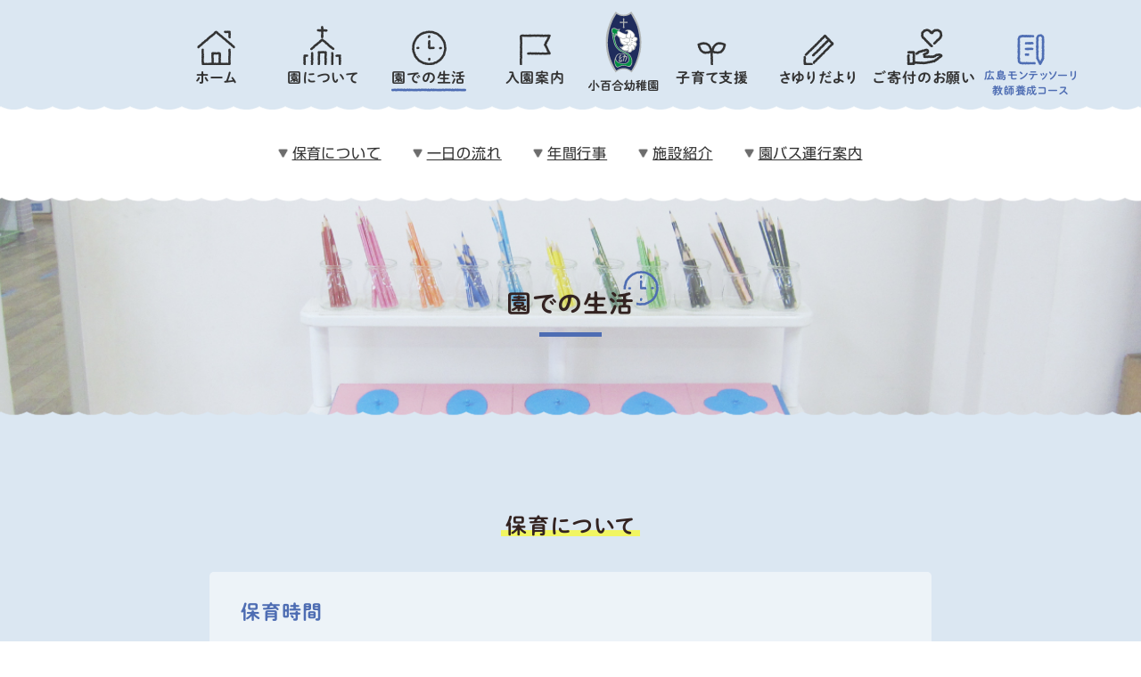

--- FILE ---
content_type: text/html; charset=UTF-8
request_url: https://www.sayuri-youchien.com/life/
body_size: 7898
content:
<!DOCTYPE html>
<html>
<head>
<meta charset="utf-8">
<meta name="viewport" content="width=device-width,initial-scale=1">
<title>小百合幼稚園</title>
<link rel="icon" href="https://www.sayuri-youchien.com/cms/wp-content/themes/custom/favicon.ico">
<link href="https://www.sayuri-youchien.com/cms/wp-content/themes/custom/css/common.css" rel="stylesheet" type="text/css">
<link href="https://www.sayuri-youchien.com/cms/wp-content/themes/custom/css/drawer.css" rel="stylesheet" type="text/css" media="screen and (max-width:1000px)">
<link href="https://www.sayuri-youchien.com/cms/wp-content/themes/custom/css/slick.css" rel="stylesheet" type="text/css">
<!--<link href="https://www.sayuri-youchien.com/cms/wp-content/themes/custom/css/slick-theme.css" rel="stylesheet" type="text/css">-->
<script src="https://www.sayuri-youchien.com/cms/wp-content/themes/custom/js/jquery-3.3.1.min.js"></script>
<script src="https://www.sayuri-youchien.com/cms/wp-content/themes/custom/js/iscroll.js"></script>
<script src="https://www.sayuri-youchien.com/cms/wp-content/themes/custom/js/drawer.min.js"></script>
<script src="https://www.sayuri-youchien.com/cms/wp-content/themes/custom/js/slick.min.js"></script>
<script type="text/javascript" src="//webfonts.xserver.jp/js/xserver.js"></script>
<!-- Global site tag (gtag.js) - Google Analytics -->
<script async src="https://www.googletagmanager.com/gtag/js?id=UA-136767311-1"></script>
<script>
  window.dataLayer = window.dataLayer || [];
  function gtag(){dataLayer.push(arguments);}
  gtag('js', new Date());

  gtag('config', 'UA-136767311-1');
</script>
</head>
	
<body id="life" class="drawer drawer--right">

	<!--header-->
	<header class="box_blue-light">
		<div class="inner">
			<div class="logo"><a href="https://www.sayuri-youchien.com"><img src="https://www.sayuri-youchien.com/cms/wp-content/themes/custom/images/common/logo.svg" alt="学校法人 小百合学園　小百合幼稚園"></a></div>
			
			<button type="button" class="drawer-toggle drawer-hamburger sp">
				<span class="sr-only"></span>
				<span class="drawer-hamburger-icon"></span>
			</button>

			<nav class="drawer-nav" role="navigation">
				<ul class="drawer-menu">
					<li>&nbsp;</li>
					
					<li class="nav-home"><a class="drawer-menu-item" href="https://www.sayuri-youchien.com">ホーム</a></li>
					
										<li class="nav-about"><a class="drawer-menu-item" href="https://www.sayuri-youchien.com/about">園について</a></li>
										
										<li class="nav-life"><a class="drawer-menu-item active" href="https://www.sayuri-youchien.com/life">園での生活</a></li>
										
										<li class="nav-info"><a class="drawer-menu-item" href="https://www.sayuri-youchien.com/info">入園案内</a></li>
										
					<li class="nav-logo"><h1 id="logo"><a href="https://www.sayuri-youchien.com"><img src="https://www.sayuri-youchien.com/cms/wp-content/themes/custom/images/common/logo-pc.svg" alt="小百合幼稚園"></a></h1></li>
					
										<li class="nav-support"><a class="drawer-menu-item" href="https://www.sayuri-youchien.com/support">子育て支援</a></li>
										
										<li class="nav-blog"><a class="drawer-menu-item" href="https://www.sayuri-youchien.com/blog-list">さゆりだより</a></li>
										
										<li class="nav-donation"><a class="drawer-menu-item" href="https://www.sayuri-youchien.com/donation">ご寄付のお願い</a></li>
										
					<li class="nav-montessori"><a class="drawer-menu-item" href="https://montessori-hiroshima.com/" target="_blank">広島モンテッソーリ<br>教師養成コース</a></li>
					
				</ul>
			</nav>
		</div><!--.inner-->
	</header>
	<!--header-->
	<!--content-->
	<div class="page-link box_white">
		<div class="inner">
			<ul class="page-link_list">
				<li><a href="#childcare">保育について</a></li>
				<li><a href="#day-flow">一日の流れ</a></li>
				<li><a href="#event">年間行事</a></li>
				<li><a href="#facility">施設紹介</a></li>
				<li><a href="#bus">園バス運行案内</a></li>
			</ul>
		</div><!--.inner-->
	</div>
	<section class="lowerpage-main">
		<div class="inner">
			<h2 class="head_icon blue"><span>園での生活</span></h2>
		</div><!--.inner-->
	</section>
	
	<section id="childcare" class="box_blue-light">
		<div class="inner">
			<h3 class="head_line"><span>保育について</span></h3>
			
			<div class="translucent_box">
				<h4 class="head_blue">保育時間</h4>
				<!--<p class="text">月曜日-金曜日の平日は、9時から14時まで保育を行っています。土曜日・日曜日・祝日は基本的にお休みですが、土曜日に半日保育を行うことがあります。<br>
				また、保育が終了する14時から17時半まで預かり保育も実施しております。詳しくは<a href="/support">子育て支援事業のページ</a>をご覧ください。</p>
				<h5 class="head_black">保育時間</h5>-->
				<table class="border-blue th-right">
					<tr>
						<th>平日</th>
						<td>9時～14時</td>
					</tr>
					<tr>
						<th>土日祝</th>
						<td>お休み <br class="sp">（土曜　半日保育日あり）</td>
					</tr>
				</table>
				<p class="text">※預かり保育については<a href="https://www.sayuri-youchien.com/support">子育て支援のページ</a>をご覧ください。</p>
			</div>
			
			<div class="translucent_box">
				<h4 class="head_blue">クラス編成</h4>
				<p class="text">子どもたちは基本的に、A組（年長児）・B組（年中児）・C組（年少児）・D組（満3歳児）が一つのクラスで一緒に過ごします。学年ごとに分かれて行う活動もあります。</p>
				<h5 class="head_black">縦割りクラス</h5>
				<table class="border-blue th-top">
					<tr>
						<th>さくら</th>
						<th>そら</th>
						<th>わかば</th>
						<th>ほし</th>
					</tr>
					<tr>
						<td>20名</td>
						<td>21名</td>
						<td>19名</td>
						<td>20名</td>
					</tr>
				</table>
				<p>（2025年4月1日　現在）</p>
				<h5 class="head_black">学年クラス</h5>
				<table class="border-blue th-top">
					<tr>
						<th>A組<br class="sp"><span>（年長児）</span></th>
						<th>B組<br class="sp"><span>（年中児）</span></th>
						<th>C組<br class="sp"><span>（年少児）</span></th>
						<th>D組<br class="sp"><span>（満3歳児）</span></th>
					</tr>
					<tr>
						<td>27名</td>
						<td>36名</td>
						<td>17名</td>
						<td>0名</td>
					</tr>
				</table>
				<p>（2025年4月1日　現在）<br>※随時　満3歳児が入園します</p>
			</div>
			
		</div><!--.inner-->
	</section>
	
	<section id="day-flow" class="box_white">
		<div class="inner">
			<h3 class="head_line"><span>1日の流れ</span></h3>
			
			<!--<div class="flow-morning-custody">
				<div class="desc_box">
					<h5 class="head_blue">8：00～8：30　早朝預かり</h5>
				</div>
			</div>-->
			<ul class="flow-list">
				<li class="flow-0800">
					<div class="image_box"></div>
					<div class="desc_box">
						<h5 class="head_blue">8：00～8：30　早朝預かり</h5>
						<p>お申込みいただいたお子さんをお預かりしています。</p>
					</div>
				</li>
				<li class="flow-0830">
					<div class="image_box">
						<div class="image">
							<h4>登園</h4>
							<img src="https://www.sayuri-youchien.com/cms/wp-content/themes/custom/images/life/flow-0830.jpg" alt="登園">
							<p class="number"><img src="https://www.sayuri-youchien.com/cms/wp-content/themes/custom/images/life/flow-number-0830.png" alt="08:30"></p>
						</div>
					</div>
					<div class="desc_box">
						<h5 class="head_blue">１日のはじまり♪</h5>
						<p>保護者の送迎（徒歩・自転車・車）、または園バスで順次登園します。先生やお友達に「おはようございます！」と元気にあいさつをして1日がスタートします。</p>
					</div>
				</li>
				<li class="flow-0900">
					<div class="image_box">
						<div class="image">
							<h4>お仕事</h4>
							<img src="https://www.sayuri-youchien.com/cms/wp-content/themes/custom/images/life/flow-0900.jpg" alt="お仕事">
							<p class="number"><img src="https://www.sayuri-youchien.com/cms/wp-content/themes/custom/images/life/flow-number-0900.png" alt="09:00"></p>
						</div>
					</div>
					<div class="desc_box">
						<h5 class="head_blue">まずは「お仕事」♪</h5>
						<p>自分で選んだモンテッソーリ教具を使って繰り返し活動します。</p>
					</div>
				</li>
				<li class="flow-activity">
					<div class="image_box">
						<div class="image">
							<h4>横割り活動</h4>
							<ul class="slider">
								<li><img src="https://www.sayuri-youchien.com/cms/wp-content/themes/custom/images/life/flow-activity1.jpg" alt="横割り活動 体操"></li>
								<li><img src="https://www.sayuri-youchien.com/cms/wp-content/themes/custom/images/life/flow-activity2.jpg" alt="横割り活動 音楽"></li>
								<li><img src="https://www.sayuri-youchien.com/cms/wp-content/themes/custom/images/life/flow-activity3.jpg" alt="横割り活動 絵画"></li>
							</ul>
						</div>
					</div>
					<div class="desc_box">
						<h5 class="head_blue">今日は何があるかな？</h5>
						<p>発達段階や興味に合わせ体操・音楽・絵画などを学年ごとに行います。</p>
					</div>
				</li>
				<li class="flow-1130">
					<div class="image_box">
						<div class="image">
							<h4>お昼ごはん</h4>
							<img src="https://www.sayuri-youchien.com/cms/wp-content/themes/custom/images/life/flow-1130.jpg" alt="お昼ごはん">
							<p class="number"><img src="https://www.sayuri-youchien.com/cms/wp-content/themes/custom/images/life/flow-number-1130.png" alt="11:30"></p>
						</div>
					</div>
					<div class="desc_box">
						<h5 class="head_blue">感謝の気持ちで「いただきます！」</h5>
						<p>みんなで楽しくお昼ごはんをいただきます。月・木曜日は給食で、火・水・金曜日はお弁当またはお弁当給食（希望者のみ）です。</p>
						<!--<div class="school-lunch">
							<h6>給食について</h6>
							<p>基本のメニューは「白ごはん・お味噌汁・おかず（4品）・デザート」で、月に1回「カレーの日」があります♪ <br>お当番の子がおかずや食器をクラスまで運び、子どもたち一人ひとりが食べられる分だけ自分でついで、配膳します。</p> 
						</div>-->
					</div>
				</li>
				<li class="flow-1215">
					<div class="image_box">
						<div class="image">
							<h4>外遊び</h4>
							<img src="https://www.sayuri-youchien.com/cms/wp-content/themes/custom/images/life/flow-1215.jpg" alt="外遊び">
							<p class="number"><img src="https://www.sayuri-youchien.com/cms/wp-content/themes/custom/images/life/flow-number-1215.png" alt="12:15"></p>
						</div>
					</div>
					<div class="desc_box">
						<h5 class="head_blue">元気いっぱい！</h5>
						<p>園庭でお友達とかけっこしたり、縄跳びしたり。けがをしないように気をつけながら、体をたくさん使ってみんなで楽しく遊びます。</p>
					</div>
				</li>
				<li class="flow-1315">
					<div class="image_box">
						<div class="image">
							<h4>帰りのお集り</h4>
							<img src="https://www.sayuri-youchien.com/cms/wp-content/themes/custom/images/life/flow-1315.jpg" alt="帰りのお集り">
							<p class="number"><img src="https://www.sayuri-youchien.com/cms/wp-content/themes/custom/images/life/flow-number-1315.png" alt="13:15"></p>
						</div>
					</div>
					<div class="desc_box">
						<h5 class="head_blue">今日も1日楽しかったね♪</h5>
						<p>各クラスで歌をうたったり絵本を見たり、1日を振り返ったり。帰りの準備をします。</p>
					</div>
				</li>
				<li class="flow-1400">
					<div class="image_box">
						<div class="image">
							<h4>降園</h4>
							<img src="https://www.sayuri-youchien.com/cms/wp-content/themes/custom/images/life/flow-1400.jpg" alt="降園">
							<p class="number"><img src="https://www.sayuri-youchien.com/cms/wp-content/themes/custom/images/life/flow-number-1400.png" alt="14:00"></p>
						</div>
					</div>
					<div class="desc_box">
						<h5 class="head_blue">明日も元気に来よう！</h5>
						<p>先生やお友達に「さようなら」とあいさつをした後に、それぞれの降園方法で帰ります。</p>
					</div>
				</li>
			</ul>
			<div class="flow-custody">
				<div class="desc_box">
					<h5 class="head_blue">14：00～　預かり保育</h5>
					<p>お申し込みいただいたお子さんを<br>17：30までお預かりしています。</p>
					<div class="more-btn"><a href="https://www.sayuri-youchien.com/support/#custody">もっとみる</a></div>
				</div>
			</div>
		</div><!--.inner-->
	</section>
	
	<section id="event" class="box_blue">
		<div class="inner">
			<h3 class="head_line"><span>年間行事</span></h3>
			
			<div class="desc_box">
				<div class="semesterlist_box">
					<h4>１学期</h4>
					<ul class="event_list">
						<li>
							<h5>4<span>月</span></h5>
							<ul>
								<li>・始業式</li>
								<li>・避難訓練</li>
							</ul>
						</li>
						<li>
							<h5>5<span>月</span></h5>
							<ul>
								<li>・親子遠足</li>
								<li>・マリア祭</li>
							</ul>
						</li>
						<li>
							<h5>6<span>月</span></h5>
							<ul>
								<li>・運動会</li>
								<li>・芋の苗付け（年長児）</li>
							</ul>
						</li>
						<li>
							<h5>7<span>月</span></h5>
							<ul>
								<li>・七夕の集い</li>
								<li>・終業式</li>
								<li>・さゆりランド</li>
								<li>・お泊まり保育（年長児）</li>
							</ul>
						</li>
					</ul>
					
					<div class="sp">
						<div class="image_box">
							<ul class="event_image">
								<li>
									<div class="image"><img src="https://www.sayuri-youchien.com/cms/wp-content/themes/custom/images/life/event1.jpg" alt=""></div>
									<p>運動会（６月）</p>
								</li>
								<li>
									<div class="image"><img src="https://www.sayuri-youchien.com/cms/wp-content/themes/custom/images/life/event2.jpg" alt=""></div>
									<p>さゆりランド（７月）</p>
								</li>
							</ul>
						</div>
					</div>
				</div><!--.semester_box 1-->
				<div class="semesterlist_box">
					<h4>２学期</h4>
					<ul class="event_list">
						<li>
							<h5 style="margin-right: 42px;">9<span>月</span></h5>
							<ul>
								<li>・始業式</li>
								<li>・ふれあい参観日<br>（年中・年少児）</li>
							</ul>
						</li>
						<li>
							<h5>10<span>月</span></h5>
							<ul>
								<li>・秋の遠足（年中・年少児）</li>
								<li>・芋掘り遠足（年長児）</li>
							</ul>
						</li>
						<li>
							<h5>11<span>月</span></h5>
							<ul>
								<li>・七五三の集い</li>
							</ul>
						</li>
						<li>
							<h5>12<span>月</span></h5>
							<ul>
								<li>・クリスマスのお祝い会</li>
								<li>・終業式</li>
							</ul>
						</li>
					</ul>
					
					<div class="sp">
						<div class="image_box">
							<ul class="event_image">
								<li>
									<div class="image"><img src="https://www.sayuri-youchien.com/cms/wp-content/themes/custom/images/life/event3.jpg" alt=""></div>
									<p>秋の遠足（１０月）</p>
								</li>
								<li>
									<div class="image"><img src="https://www.sayuri-youchien.com/cms/wp-content/themes/custom/images/life/event4.jpg" alt=""></div>
									<p>クリスマスのお祝い会（１２月）</p>
								</li>
							</ul>
						</div>
					</div>
				</div><!--.semester_box 2-->
				<div class="semesterlist_box">
					<h4>３学期</h4>
					<ul class="event_list">
						<li>
							<h5>1<span>月</span></h5>
							<ul>
								<li>・始業式</li>
							</ul>
						</li>
						<li>
							<h5>2<span>月</span></h5>
							<ul>
								<li>・節分の集い</li>
								<li>・発表会</li>
								<li>・ドッジボール参観（年長児）</li>
							</ul>
						</li>
						<li>
							<h5>3<span>月</span></h5>
							<ul>
								<li>・ひな祭りの集い</li>
								<li>・修了式</li>
								<li>・卒園式</li>
							</ul>
						</li>
					</ul>
					
					<div class="sp">
						<div class="image_box">
							<ul class="event_image">
								<li>
									<div class="image"><img src="https://www.sayuri-youchien.com/cms/wp-content/themes/custom/images/life/event5.jpg" alt=""></div>
									<p>発表会（２月）</p>
								</li>
								<li>
									<div class="image"><img src="https://www.sayuri-youchien.com/cms/wp-content/themes/custom/images/life/event6.jpg" alt=""></div>
									<p>卒園式（３月）</p>
								</li>
							</ul>
						</div>
					</div>
				</div><!--.semester_box 3-->
			</div>
				
			<div class="pc">
				<div class="image_box">
					<ul class="event_image">
						<li>
							<div class="image"><img src="https://www.sayuri-youchien.com/cms/wp-content/themes/custom/images/life/event1.jpg" alt=""></div>
							<p>運動会（６月）</p>
						</li>
						<li>
							<div class="image"><img src="https://www.sayuri-youchien.com/cms/wp-content/themes/custom/images/life/event2.jpg" alt=""></div>
							<p>さゆりランド（７月）</p>
						</li>
					</ul>
					<ul class="event_image">
						<li>
							<div class="image"><img src="https://www.sayuri-youchien.com/cms/wp-content/themes/custom/images/life/event3.jpg" alt=""></div>
							<p>秋の遠足（１０月）</p>
						</li>
						<li>
							<div class="image"><img src="https://www.sayuri-youchien.com/cms/wp-content/themes/custom/images/life/event4.jpg" alt=""></div>
							<p>クリスマスのお祝い会（１２月）</p>
						</li>
					</ul>
					<ul class="event_image">
						<li>
							<div class="image"><img src="https://www.sayuri-youchien.com/cms/wp-content/themes/custom/images/life/event5.jpg" alt=""></div>
							<p>発表会（２月）</p>
						</li>
						<li>
							<div class="image"><img src="https://www.sayuri-youchien.com/cms/wp-content/themes/custom/images/life/event6.jpg" alt=""></div>
							<p>卒園式（３月）</p>
						</li>
					</ul>
				</div>
			</div>
			
			<p class="note">1学期または2学期に交通安全教室（年長児）があります。</p>
		</div><!--.inner-->
	</section>
	
	<section id="facility" class="box_blue-light">
		<div class="inner">
			<h3 class="head_line"><span>施設紹介</span></h3>
			
			<ul class="facility_list">
				<li>
					<div class="image"><img src="https://www.sayuri-youchien.com/cms/wp-content/themes/custom/images/life/facility1.jpg" alt=""></div>
					<h4 class="head_blue">園舎</h4>
					<p>建物は3階建てですが、子どもたちが過ごす園舎は１・２階です。3階にはモンテッソーリ教師養成コースを併設しています。</p>
				</li>
				<li>
					<div class="image"><img src="https://www.sayuri-youchien.com/cms/wp-content/themes/custom/images/life/facility2.jpg" alt=""></div>
					<h4 class="head_blue">園庭</h4>
					<p>砂場やさまざまな遊具（ブランコ・鉄棒・うんてい・すべり台・ジャングルジム・太鼓橋）があり、子どもたちが元気に遊びます。</p>
				</li>
				<li>
					<div class="image"><img src="https://www.sayuri-youchien.com/cms/wp-content/themes/custom/images/life/facility3.jpg" alt=""></div>
					<h4 class="head_blue">保育室</h4>
					<p>モンテッソーリ教具をそろえています。異なる年齢の子どもたちが仲良く一緒に過ごす場所です。</p>
				</li>
				<li>
					<div class="image"><img src="https://www.sayuri-youchien.com/cms/wp-content/themes/custom/images/life/facility4.jpg" alt=""></div>
					<h4 class="head_blue">ホール</h4>
					<p>広々としたホールでは体操や音楽活動などのほか、園のさまざまな行事を開催します。</p>
				</li>
				<li>
					<div class="image"><img src="https://www.sayuri-youchien.com/cms/wp-content/themes/custom/images/life/facility5.jpg" alt=""></div>
					<h4 class="head_blue">預かり保育室</h4>
					<p>パズル、プラレールやゲーム。たくさんのおもちゃが並ぶ明るく家庭的な雰囲気の保育室で、専任の先生（2名）やお友達と遊べます。</p>
				</li>
				<li>
					<div class="image"><img src="https://www.sayuri-youchien.com/cms/wp-content/themes/custom/images/life/facility6.jpg" alt=""></div>
					<h4 class="head_blue">防犯カメラ</h4>
					<p>当園へ出入りする人の映像や時刻を記録し、不審者の侵入を防ぐ対策を実施。子どもたちが安全に過ごせる環境を整えています。</p>
				</li>
			</ul>
		</div><!--.inner-->
	</section>
	
    <script>
        function hideit(target){
            //console.log(target);
            document.getElementById(target).classList.add("deactive");
        }
    </script>

	<section id="bus" class="box_stripe">
		<div class="inner">
			<h3 class="head_line"><span>園バス運行案内</span></h3>
			<div class="bus-about_box">
				<div class="image"><img src="https://www.sayuri-youchien.com/cms/wp-content/themes/custom/images/life/bus-image.jpg" alt=""></div>
				<div class="desc">
					<h4 class="head_blue">２つのコースを巡回しています</h4>
					<p>月額3,800円（弟妹3,600円）でご利用していただけます。園バスには「１バス」と「２バス」があり、それぞれ下記のコースを巡回しています。各コースの詳細は、下記Google Mapでご確認ください。
					<br>なお、ルートや停留所は、在園児や新入園児の居住地に合わせて変更することがあります。</p><p>※ご覧になりたいコースのバスのアイコンを選択してください。</p>
				</div>
			</div>
			
			<h4 class="head_blue" style="">コース案内</h4>
			<p style="margin-bottom: 17px;">ご覧になりたいコースのバスのアイコンを選択してください。</p>
			<ul class="course-btn">
				<li><a href="#bus1"><span>1バス</span><br class="sp">東区・中区・西区コース<img src="https://www.sayuri-youchien.com/cms/wp-content/themes/custom/images/life/icon-bus1.svg" alt=""></a></li>
				<li><a href="#bus2"><span>2バス</span><br class="sp">安佐南区コース<img src="https://www.sayuri-youchien.com/cms/wp-content/themes/custom/images/life/icon-bus2.svg" alt=""></a></li>
			</ul>
			
			<p style="margin-bottom: 5px;">※マップ左上のアイコン<img src="https://www.sayuri-youchien.com/cms/wp-content/themes/custom/images/life/mymap-icon.png" width="20" alt="">をクリックすると、各停留所が一覧で表示されます。</p>
			
			<div id="bus1" class="course-map active">
				<div><iframe src="https://www.google.com/maps/d/embed?mid=1SVUwuRTalrz0e_VkdLMPCtwQCQM8rkc&ehbc=2E312F" width="100%" height="490"></iframe></div>
				
				<div class="bus-stop-list">
					<p class="title">1バスコースの詳細</p>
					<ul>
						<li><span>&#10102;</span>小百合幼稚園</li>
						<li><span>&#10103;</span>工兵橋</li>
						<li><span>&#10104;</span>東白島町（広島ガーデンシティ　ロータリー）</li>
						<li><span>&#10105;</span>楠木町一丁目（アプライド広島西店 付近）</li>
						<li><span>&#10106;</span>横川町一丁目（小田億ファインズ横川本店　付近）</li>
						<li><span>&#10107;</span>横川第一公園</li>
						<li><span>&#10108;</span>「中広三丁目」バス停</li>
						<li><span>&#10109;</span>中広一丁目（広島高速４号線下道）</li>
						<li><span>&#10110;</span>打越公園</li>
						<li><span>&#10111;</span>三篠公園</li>
						<li><span>&#10102;</span>小百合幼稚園</li>
					</ul>
				</div>
			</div>
			<div id="bus2" class="course-map">
				<div><iframe src="https://www.google.com/maps/d/embed?mid=1cmfsEgMtuTD-_9BVphMO7GuzNldmiXQ&ehbc=2E312F" width="100%" height="490" onload='hideit("bus2")'></iframe></div>
				
				<div class="bus-stop-list">
					<p class="title">2バスコースの詳細</p>
					<ul>
						<li><span>&#10102;</span>小百合幼稚園</li>
						<li><span>&#10103;</span>長束二丁目（ミリオン付近）</li>
						<li><span>&#10104;</span>「春日野下」バス停</li>
						<li><span>&#10105;</span>春日野第4公園</li>
						<li><span>&#10106;</span>東原二丁目（ウォンツ 東原店　付近）</li>
						<li><span>&#10107;</span>牛田本町六丁目（東区スポーツセンター入口バス停　付近）</li>
						<li><span>&#10102;</span>小百合幼稚園</li>
					</ul>
				</div>
			</div>
			
			<p class="note">※それぞれ2025年8月現在のコースと停留所を表示しています。</p>
		</div><!--.inner-->
	</section>
	<!--content-->

<!--footer-->
	<footer class="box_blue-light">
		<div class="inner">
			<div class="top-link-btn"><a href="#"><img src="https://www.sayuri-youchien.com/cms/wp-content/themes/custom/images/common/top-link-btn.svg" alt="トップへ"></a></div>
			<ul class="footer-nav">
				<li><a href="https://www.sayuri-youchien.com">ホーム</a></li>
				<li>
					<a href="https://www.sayuri-youchien.com/about">園について</a>
					<ul class="pc">
						<li><a href="https://www.sayuri-youchien.com/about/#policy">教育方針</a></li>
						<li><a href="https://www.sayuri-youchien.com/about/#feature">教育の特色</a></li>
						<li><a href="https://www.sayuri-youchien.com/about/#info">基本情報</a></li>
						<li><a href="https://www.sayuri-youchien.com/about/#history">沿革</a></li>
					</ul>
				</li>
				<li>
					<a href="https://www.sayuri-youchien.com/life">園での生活</a>
					<ul class="pc">
						<li><a href="https://www.sayuri-youchien.com/life/#childcare">保育について</a></li>
						<li><a href="https://www.sayuri-youchien.com/life/#day-flow">一日の流れ</a></li>
						<li><a href="https://www.sayuri-youchien.com/life/#event">年間行事</a></li>
						<li><a href="https://www.sayuri-youchien.com/life/#facility">施設紹介</a></li>
						<li><a href="https://www.sayuri-youchien.com/life/#bus">園バス運行案内</a></li>
					</ul>
				</li>
				<li>
					<a href="https://www.sayuri-youchien.com/info">入園案内</a>
					<ul class="pc">
						<li><a href="https://www.sayuri-youchien.com/info/#requirements">募集要項</a></li>
						<li><a href="https://www.sayuri-youchien.com/info/#expenses">諸経費</a></li>
						<!--<li><a href="https://www.sayuri-youchien.com/info/#flow">入園までの流れ</a></li>-->
						<li><a href="https://www.sayuri-youchien.com/info/#pre-class">入園準備クラス</a></li>
						<li><a href="https://www.sayuri-youchien.com/info/#access">アクセス</a></li>
					</ul>
				</li>
				<li>
					<a href="https://www.sayuri-youchien.com/support">子育て支援</a>
					<ul class="pc">
						<li><a href="https://www.sayuri-youchien.com/support/#support-class">子育て支援教室</a></li>
						<li><a href="https://www.sayuri-youchien.com/support/#wakuwaku">わくわくひろば</a></li>
						<li><a href="https://www.sayuri-youchien.com/support/#baby">わくわくルーム</a></li>
						<li><a href="https://www.sayuri-youchien.com/support/#custody">預かり保育</a></li>
					</ul>
				</li>
				<li>
					<a href="https://www.sayuri-youchien.com/blog-list">さゆりだより</a>
					<a href="https://www.sayuri-youchien.com/donation">ご寄付のお願い</a>
				</li>
				<li class="sp"><a href="https://www.sayuri-youchien.com/donation">ご寄付のお願い</a></li>
			</ul>
			
			<!-- footer-info 小百合幼稚園　-->
			<div class="footer-info">
				<div class="logo">
					<img src="https://www.sayuri-youchien.com/cms/wp-content/themes/custom/images/common/logo.svg" alt="学校法人　小百合学園　小百合幼稚園">
				</div>
				<div class="address">
					<p>〒733-0002　広島市西区楠木町4-16-4</p>
					<div class="other-link-btn"><a href="https://goo.gl/maps/KJzhbAEFgjHaQx2s5" target="_blank"><img src="https://www.sayuri-youchien.com/cms/wp-content/themes/custom/images/common/icon-map.svg" alt="">Google Map</a></div>
				</div>
				<div class="contact">
					<p>お問い合わせ</p>
					<p class="tel"><a href="tel:082-237-0983"><img src="https://www.sayuri-youchien.com/cms/wp-content/themes/custom/images/common/icon-tel-black.svg" alt="">082-237-0983</a></p>
				</div>
			</div>
			<!-- footer-info 小百合幼稚園 -->
			
			<!-- footer-info 広島モンテッソーリ教師養成コース -->
			<div class="footer-info montessori">
				<div class="logo">
					<p>広島モンテッソーリ<br>教師養成コース</p>
				</div>
				<div class="address">
					<p>〒733-0002　広島市西区楠木町4-16-33</p>
					<div class="other-link-btn"><a href="https://montessori-hiroshima.com/" target="_blank">詳しくみる<img src="https://www.sayuri-youchien.com/cms/wp-content/themes/custom/images/common/icon-pdf.svg" alt=""></a></div>
				</div>
				<div class="contact">
					<p>お問い合わせ</p>
					<p class="tel"><a href="tel:082-509-0980"><img src="https://www.sayuri-youchien.com/cms/wp-content/themes/custom/images/common/icon-tel-black.svg" alt="">082-509-0980</a></p>
				</div>
			</div>
			<!-- footer-info 広島モンテッソーリ教師養成コース -->
			
			<p class="copyright">copyright © 2019 小百合幼稚園 all rights reserved.</p>
		</div><!--.inner-->
	</footer>
	<!--footer-->
	
	
<!--script-->
<script>
$(function() {
	
	$(document).ready(function() {
		$('.drawer').drawer();
	});//drawer
	
    $('a[href*="#"]:not(#life .course-btn a)').click(function(){
		var speed = 800;
        var href= $(this).attr("href");
        if(href.indexOf('#')){
            var res = href.split('#');
            if(res[1]){
                href = '#'+res[1];
            }
        }
        var target = $(href == "#" || href == "" ? 'html' : href);
        var position = target.offset().top
		$("html, body").animate({scrollTop:position}, speed, "swing");
		return false;
	});//smooth scroll
	
	$('.slider').slick({
		autoplay: true,
		autoplaySpeed: 2500,
		prevArrow: '<div class="slide-arrow prev-arrow"><img src="https://www.sayuri-youchien.com/cms/wp-content/themes/custom/images/common/triangle-gray.png"></div>',
		nextArrow: '<div class="slide-arrow next-arrow"><img src="https://www.sayuri-youchien.com/cms/wp-content/themes/custom/images/common/triangle-gray.png"></div>'
	});//#life slider
	
	
	$("#life .course-btn a").click(function() {
		$(this).parent().addClass("active").siblings(".active").removeClass("active");
		var courseMap = $(this).attr("href");
        $('.course-map').addClass("deactive");
		$(courseMap).removeClass("deactive");
		return false;
	});//#life bus tab
	
	$('.donation-slider').slick({
		autoplay: true,
		autoplaySpeed: 0,
		speed: 8000,
		cssEase: "linear",
		slidesToShow: 4.5,
		swipe: false,
		arrows: false,
		pauseOnFocus: false,
		pauseOnHover: false,
		responsive: [
			{
				breakpoint: 768,
				settings: {
					slidesToShow: 2.5,
				}
			}
		]
	});//#donation slider
    
});
</script>

</body>
</html>


--- FILE ---
content_type: text/css
request_url: https://www.sayuri-youchien.com/cms/wp-content/themes/custom/css/common.css
body_size: 15258
content:
@charset "UTF-8";
/***********************************************************************
variable
**********************************************************************/
@-webkit-keyframes furufuru {
  0% {
    -webkit-transform: translate(0px, 0px) rotateZ(5deg);
            transform: translate(0px, 0px) rotateZ(5deg);
  }
  25% {
    -webkit-transform: translate(0px, 0px) rotateZ(-5deg);
            transform: translate(0px, 0px) rotateZ(-5deg);
  }
  50% {
    -webkit-transform: translate(0px, 0px) rotateZ(5deg);
            transform: translate(0px, 0px) rotateZ(5deg);
  }
  75% {
    -webkit-transform: translate(0px, 0px) rotateZ(-5deg);
            transform: translate(0px, 0px) rotateZ(-5deg);
  }
  100% {
    -webkit-transform: translate(0px, 0px) rotateZ(0deg);
            transform: translate(0px, 0px) rotateZ(0deg);
  }
}
@keyframes furufuru {
  0% {
    -webkit-transform: translate(0px, 0px) rotateZ(5deg);
            transform: translate(0px, 0px) rotateZ(5deg);
  }
  25% {
    -webkit-transform: translate(0px, 0px) rotateZ(-5deg);
            transform: translate(0px, 0px) rotateZ(-5deg);
  }
  50% {
    -webkit-transform: translate(0px, 0px) rotateZ(5deg);
            transform: translate(0px, 0px) rotateZ(5deg);
  }
  75% {
    -webkit-transform: translate(0px, 0px) rotateZ(-5deg);
            transform: translate(0px, 0px) rotateZ(-5deg);
  }
  100% {
    -webkit-transform: translate(0px, 0px) rotateZ(0deg);
            transform: translate(0px, 0px) rotateZ(0deg);
  }
}
/***********************************************************************
reset
**********************************************************************/
* {
  margin: 0;
  padding: 0;
}

html, body {
  -webkit-text-size-adjust: 100%;
}

body {
  color: #333;
  margin: 0;
  padding: 0;
  font-family: "Shin Go Regular", sans-serif;
  font-size: 14px;
  letter-spacing: 0.06em;
}
@media (max-width: 1000px) {
  body {
    margin-top: 63px;
  }
}

h1, h2, h3, h4, h5, h6, p, address, ul, ol, li, dl, dt, dd, table, caption, th, td, img, form,
article, aside, details, figcaption, figure, footer, header, hgroup, menu, nav, section {
  margin: 0;
  padding: 0;
  border: none;
  -webkit-font-feature-settings: "palt";
          font-feature-settings: "palt";
  list-style-type: none;
}

th {
  font-weight: normal;
  text-align: inherit;
}

.clearfix:after {
  visibility: hidden;
  display: block;
  font-size: 0;
  content: " ";
  clear: both;
  height: 0;
}

select, textarea {
  -webkit-appearance: none;
  -moz-appearance: none;
  appearance: none;
  font-size: 100%;
  font-family: "游ゴシック体", YuGothic, "游ゴシック", "Yu Gothic", sans-serif;
}

select {
  cursor: pointer;
}

select::-ms-expand {
  display: none;
}

img {
  vertical-align: bottom;
  max-width: 100%;
  height: auto;
  outline: none;
}

*:focus {
  outline: none;
}

img[src$=".svg"] {
  width: 100%;
}

hr {
  display: none;
}

a {
  color: #333;
  text-decoration: none;
  outline: none;
}

/* set html5 elements to block */
article, aside, details, figcaption, figure, footer, header, hgroup, menu, nav, section {
  display: block;
}

button {
  background-color: transparent;
  border: none;
  cursor: pointer;
  outline: none;
  padding: 0;
  -webkit-appearance: none;
     -moz-appearance: none;
          appearance: none;
}

.pc {
  display: block;
}
@media (max-width: 768px) {
  .pc {
    display: none;
  }
}

.sp {
  display: none;
}
@media (max-width: 768px) {
  .sp {
    display: block;
  }
}

ul {
  font-size: 0;
}
ul li {
  font-size: 14px;
}
@media (max-width: 768px) {
  ul li {
    font-size: 13px;
  }
}

/********************************************************************************
default
********************************************************************************/
.inner {
  margin: 0 auto;
  max-width: 1000px;
  width: 90%;
}

section {
  position: relative;
}

/*color box～～*/
.box_blue-light {
  background: #dbe7f2;
  position: relative;
}
.box_blue-light::after {
  background: url("../images/common/line-blue-right.png") repeat-x 30px/contain;
  content: "";
  height: 11px;
  position: absolute;
  bottom: -11px;
  left: 0;
  width: 100%;
  z-index: 10;
}

.box_blue {
  background: #4e6db3;
  position: relative;
}
.box_blue::after {
  background: url("../images/common/line-blue.png") repeat-x 30px/contain;
  content: "";
  height: 11px;
  position: absolute;
  bottom: -11px;
  left: 0;
  width: 100%;
  z-index: 10;
}

.box_white {
  background: #fff;
  position: relative;
}
.box_white::after {
  background: url("../images/common/line-white.png") repeat-x 30px/contain;
  content: "";
  height: 11px;
  position: absolute;
  bottom: -11px;
  left: 0;
  width: 100%;
  z-index: 10;
}

.box_stripe {
  background: linear-gradient(-45deg, #e3f3f6 0, #e3f3f6 16%, #fff 17%, #fff 50%, #e3f3f6 51%, #e3f3f6 67%, #fff 68%);
  background-size: 15px 15px;
}

/*～～color box*/
.head_icon {
  color: #332321;
  font-family: "Shuei NijimiMGo B";
  font-size: 28px;
  padding-bottom: 18px;
  text-align: center;
}
@media (max-width: 768px) {
  .head_icon {
    font-size: 24px;
  }
}
.head_icon span {
  display: inline-block;
  position: relative;
}
.head_icon span::before {
  content: "";
  position: absolute;
}
.head_icon span::after {
  content: "";
  height: 5px;
  margin: auto;
  position: absolute;
  bottom: -18px;
  left: 0;
  right: 0;
  width: 70px;
}
@media (max-width: 768px) {
  .head_icon span::after {
    height: 4px;
    width: 60px;
  }
}
.head_icon.blue span::after {
  background: #4e6db3;
}
.head_icon.blue-dark span::after {
  background: #9fd6e0;
}

.head_line {
  color: #332321;
  font-family: "Shuei NijimiMGo B";
  font-size: 24px;
  margin-bottom: 35px;
  text-align: center;
}
@media (max-width: 768px) {
  .head_line {
    font-size: 21px;
  }
}
.head_line span {
  background: -webkit-gradient(linear, left top, left bottom, color-stop(0, transparent), color-stop(72%, transparent), color-stop(73%, rgba(255, 255, 0, 0.6)), to(rgba(255, 255, 0, 0.6)));
  background: linear-gradient(transparent 0, transparent 72%, rgba(255, 255, 0, 0.6) 73%, rgba(255, 255, 0, 0.6) 100%);
  padding: 0 5px;
}
@media (max-width: 768px) {
  .head_line span {
    font-size: 21px;
  }
}

.head_blue {
  color: #4e6db3;
  font-family: "Shuei NijimiMGo B";
  font-size: 22px;
}
@media (max-width: 768px) {
  .head_blue {
    font-size: 19px;
  }
}

.head_black {
  font-family: "Shuei NijimiMGo B";
  font-size: 19px;
  margin-bottom: 7px;
}
@media (max-width: 768px) {
  .head_black {
    font-size: 16px;
  }
}

.other-link-btn a {
  background: #4e6db3;
  border-radius: 20px;
  color: #fff;
  display: inline-block;
  padding: 4px 18px;
}

.more-btn {
  text-align: center;
}
.more-btn a {
  background: #a098ce;
  border-radius: 20px;
  color: #fff;
  display: inline-block;
  letter-spacing: 0.16em;
  padding: 8px 51px 9px 25px;
  position: relative;
  -webkit-transition: 0.2s all;
  transition: 0.2s all;
}
.more-btn a::after {
  background: url("../images/common/arrow-white.png") center/contain;
  content: "";
  height: 8px;
  margin: auto;
  position: absolute;
  bottom: 0;
  right: 25px;
  top: 0;
  -webkit-transition: 0.2s all;
  transition: 0.2s all;
  width: 18px;
}
.more-btn a:hover::after {
  right: 20px;
}
@media (max-width: 768px) {
  .more-btn a:hover::after {
    right: 25px;
  }
}

.text {
  line-height: 1.9;
}
@media (max-width: 768px) {
  .text {
    line-height: 1.6;
  }
}

/*visit-box*/
.visit-box {
  margin-bottom: 80px;
}
@media (max-width: 768px) {
  .visit-box {
    margin-bottom: 40px;
  }
}
.visit-box .inner {
  max-width: 955px;
}
.visit-box .head_line {
  font-size: 28px;
  margin-bottom: 60px;
}
@media (max-width: 768px) {
  .visit-box .head_line {
    font-size: 24px;
    margin-bottom: 30px;
  }
}
.visit-box .visit-banner {
  display: -webkit-box;
  display: -ms-flexbox;
  display: flex;
}
@media (max-width: 768px) {
  .visit-box .visit-banner {
    display: block;
  }
}
.visit-box .visit-banner li {
  padding: 80px 0 30px;
  position: relative;
  width: 47%;
}
@media (max-width: 768px) {
  .visit-box .visit-banner li {
    width: 100%;
  }
}
.visit-box .visit-banner li h3 {
  position: absolute;
  top: 0;
  width: 195px;
}
@media (max-width: 768px) {
  .visit-box .visit-banner li h3 {
    width: 185px;
  }
}
.visit-box .visit-banner li p {
  line-height: 1.7;
  margin-bottom: 40px;
  text-align: center;
}
.visit-box .visit-banner li::before, .visit-box .visit-banner li::after {
  border-radius: 5px;
  content: "";
  height: 5px;
  position: absolute;
  left: 0;
  width: 100%;
}
.visit-box .visit-banner li::before {
  top: 0;
}
.visit-box .visit-banner li::after {
  bottom: 0;
}
.visit-box .visit-banner li.anytime-box {
  margin-right: 6%;
}
@media (max-width: 768px) {
  .visit-box .visit-banner li.anytime-box {
    margin-bottom: 40px;
    margin-right: 0;
  }
}
.visit-box .visit-banner li.anytime-box .other-link-btn {
  margin-bottom: 4px;
  text-align: center;
}
.visit-box .visit-banner li.anytime-box .other-link-btn a {
  font-family: "Shin Go Bold";
  letter-spacing: 0.1em;
  padding: 8.5px 18px;
}
.visit-box .visit-banner li.anytime-box .other-link-btn img {
  margin: 0 3px 4px 0;
  width: 20px;
}
.visit-box .visit-banner li.anytime-box .other-link-btn + p {
  font-size: 10px;
  letter-spacing: 0.05em;
  margin-bottom: 0;
}
.visit-box .visit-banner li.anytime-box::before, .visit-box .visit-banner li.anytime-box::after {
  background: url("../images/common/rough-blue.png") repeat-x 26px/contain;
}
.visit-box .visit-banner li.event-box::before, .visit-box .visit-banner li.event-box::after {
  background: url("../images/common/rough-purple.png") repeat-x 26px/contain;
}

/*page-link*/
.page-link {
  padding: 48px 0 31px;
}
@media (max-width: 768px) {
  .page-link {
    padding: 33px 0 10px;
  }
}
.page-link .page-link_list {
  display: -webkit-box;
  display: -ms-flexbox;
  display: flex;
  -webkit-box-pack: center;
      -ms-flex-pack: center;
          justify-content: center;
}
@media (max-width: 768px) {
  .page-link .page-link_list {
    -ms-flex-wrap: wrap;
        flex-wrap: wrap;
    -webkit-box-pack: start;
        -ms-flex-pack: start;
            justify-content: flex-start;
  }
}
.page-link .page-link_list li {
  font-size: 16px;
  margin: 0 18px;
  padding-left: 15px;
  position: relative;
}
@media (max-width: 768px) {
  .page-link .page-link_list li {
    margin: 0 0 11px;
    width: calc(48% - 15px);
  }
  .page-link .page-link_list li:nth-child(odd) {
    margin-right: 4%;
  }
}
.page-link .page-link_list li a {
  text-decoration: underline;
  -webkit-transition: 0.2s all;
  transition: 0.2s all;
}
.page-link .page-link_list li a:hover {
  opacity: 0.65;
}
@media (max-width: 768px) {
  .page-link .page-link_list li a:hover {
    opacity: 1;
  }
}
.page-link .page-link_list li::before {
  background: url("../images/common/triangle-gray.png") no-repeat center/contain;
  content: "";
  height: 10px;
  margin: auto;
  position: absolute;
  bottom: 0;
  left: 0;
  top: 0;
  -webkit-transform: rotate(90deg);
          transform: rotate(90deg);
  width: 9px;
}

/*lowerpage-main*/
.lowerpage-main {
  padding: 105px 0 95px;
}
@media (max-width: 768px) {
  .lowerpage-main {
    padding: 65px 0 55px;
  }
}
.lowerpage-main::after {
  background: url("../images/common/line-white-re.png") repeat-x 30px/contain;
  content: "";
  height: 11px;
  position: absolute;
  bottom: 0;
  left: 0;
  width: 100%;
  z-index: 10;
}

/*translucent_box*/
.translucent_box {
  background: rgba(255, 255, 255, 0.5);
  border-radius: 5px;
  padding: 30px 35px 25px;
}
@media (max-width: 768px) {
  .translucent_box {
    padding: 15px 20px 20px;
  }
}

.white_box {
  background: #fff;
  border-radius: 5px;
  padding: 30px 35px 25px;
}
@media (max-width: 768px) {
  .white_box {
    padding: 15px 20px 20px;
  }
}

/*table*/
table {
  border-collapse: collapse;
  width: 100%;
}
table th {
  font-family: "Shin Go Bold";
  white-space: nowrap;
}
@media (max-width: 768px) {
  table th {
    white-space: inherit;
  }
}
table th, table td {
  vertical-align: baseline;
}
table.border-blue th, table.border-blue td {
  border-bottom: 2.5px solid #9fd6e0;
  padding: 9px 15px;
}
@media (max-width: 768px) {
  table.border-blue th, table.border-blue td {
    padding: 6px 10px;
  }
}
table.border-blue tr:first-child th,
table.border-blue tr:first-child td {
  border-top: 2.5px solid #9fd6e0;
}
table.border-blue.th-right th {
  border-right: 2.5px dashed #9fd6e0;
}
table.border-blue.th-top th, table.border-blue.th-top td {
  text-align: center;
}
table.border-blue.th-top th:not(:last-child),
table.border-blue.th-top td:not(:last-child) {
  border-right: 2.5px solid #9fd6e0;
}
table.border-blue.th-top th {
  border-bottom: 2.5px dashed #9fd6e0;
}

/*news-list*/
.news-list {
  margin: 33px 0;
}
@media (max-width: 768px) {
  .news-list {
    margin: 26px 0;
  }
}
.news-list li {
  border-bottom: 1px dashed #7c7c7c;
  padding: 11px 20px;
}
@media (max-width: 768px) {
  .news-list li {
    padding: 10px 0;
  }
}
.news-list li:first-child {
  border-top: 1px dashed #7c7c7c;
}
.news-list li a {
  margin-left: 22px;
  text-decoration: underline;
  -webkit-transition: 0.3s all;
  transition: 0.3s all;
}
@media (max-width: 768px) {
  .news-list li a {
    display: block;
    margin-left: 0;
  }
}
.news-list li a:hover {
  opacity: 0.65;
}
@media (max-width: 768px) {
  .news-list li a:hover {
    opacity: 1;
  }
}

/*blog-list*/
.collar {
  background: url("../images/top/collar.png") no-repeat center/contain;
  height: 115px;
  margin: auto;
  max-width: 385px;
  position: absolute;
  left: 0;
  right: 0;
  top: -19px;
  width: 90%;
}
@media (max-width: 420px) {
  .collar {
    max-width: 300px;
    top: -27px;
  }
}

.blog-list {
  display: -webkit-box;
  display: -ms-flexbox;
  display: flex;
  -ms-flex-wrap: wrap;
      flex-wrap: wrap;
  margin-bottom: 30px;
}
.blog-list li {
  display: -webkit-box;
  display: -ms-flexbox;
  display: flex;
  width: 22%;
}
@media (max-width: 768px) {
  .blog-list li {
    width: 49%;
  }
}
.blog-list li a {
  background: #fff;
  border-radius: 5px;
  -webkit-box-sizing: border-box;
          box-sizing: border-box;
  display: inline-block;
  padding: 15px 15px 37px;
  position: relative;
}
.blog-list li a::after {
  background: url("../images/common/arrow-black.png") center/contain;
  content: "";
  height: 8px;
  position: absolute;
  bottom: 15px;
  right: 15px;
  -webkit-transition: 0.2s all;
  transition: 0.2s all;
  width: 18px;
}
.blog-list li a:hover::after {
  right: 10px;
}
.blog-list li .date {
  color: #4e6db3;
  margin-bottom: 3px;
}
.blog-list li h3 {
  font-size: 16px;
}
.blog-list li p {
  color: #6d6d6d;
  font-size: 12px;
}
.blog-list li img {
  max-width: inherit;
  width: 100%;
}
.blog-list li:not(:last-child) {
  margin-right: 4%;
}
@media (max-width: 768px) {
  .blog-list li:not(:last-child) {
    margin-right: 0;
  }
}
@media (max-width: 768px) {
  .blog-list li:nth-child(odd) {
    margin-right: 2%;
  }
}

/********************************************************************************
header
********************************************************************************/
header {
  padding-top: 13px;
}
header .inner {
  max-width: 1300px;
}
header .logo {
  display: none;
}
@media (max-width: 1000px) {
  header {
    padding-top: 8px;
    position: fixed !important;
    top: 0;
    width: 100%;
    z-index: 999;
  }
  header .logo {
    display: block;
    width: 186px;
  }
}

nav ul {
  display: -webkit-box;
  display: -ms-flexbox;
  display: flex;
}
@media (max-width: 1000px) {
  nav ul {
    display: block;
  }
}
nav li {
  text-align: center;
  width: 15%;
  /*icon*/
}
@media (max-width: 1000px) {
  nav li {
    width: 100%;
  }
}
nav li:not(.nav-logo) a {
  display: inline-block;
  font-family: "Shuei NijimiMGo B";
  font-size: 16px;
  margin-top: 10px;
  padding-top: 53px;
  position: relative;
  -webkit-transition: 0.3s all;
  transition: 0.3s all;
}
nav li:not(.nav-logo) a::before {
  content: "";
  height: 44px;
  margin: auto;
  position: absolute;
  top: 6px;
  left: 0;
  right: 0;
  width: 43px;
}
nav li:not(.nav-logo) a:hover {
  margin-top: 5px;
}
@media (max-width: 1000px) {
  nav li:not(.nav-logo) a:hover {
    margin-top: 10px;
  }
}
nav li:not(.nav-logo) a.active::after {
  background: url(../images/common/rough-blue.png) repeat-x 26px/contain;
  border-radius: 5px;
  content: "";
  width: 100%;
  height: 4px;
  position: absolute;
  bottom: -4px;
  left: 0;
}
@media (max-width: 1000px) {
  nav li:not(.nav-logo) a.active::after {
    content: none;
  }
}
nav li.nav-logo {
  width: 10%;
}
@media (max-width: 1000px) {
  nav li.nav-logo {
    display: none;
  }
}
nav li.nav-home a::before {
  background: url("../images/common/icon-home.png") no-repeat center/contain;
}
nav li.nav-about a::before {
  background: url("../images/common/icon-about.png") no-repeat center/contain;
}
nav li.nav-life a::before {
  background: url("../images/common/icon-life.png") no-repeat center/contain;
}
nav li.nav-info a::before {
  background: url("../images/common/icon-info.png") no-repeat center/contain;
}
nav li.nav-support a::before {
  background: url("../images/common/icon-support.png") no-repeat center/contain;
}
nav li.nav-blog a::before {
  background: url("../images/common/icon-blog.png") no-repeat center/contain;
}
nav li.nav-donation a::before {
  background: url("../images/common/icon-donation.png") no-repeat center/contain;
}
nav li.nav-montessori a {
  color: #4e6db3;
  font-size: 12px;
}
@media (max-width: 1000px) {
  nav li.nav-montessori a {
    font-size: 16px;
  }
}
nav li.nav-montessori a::before {
  background: url("../images/common/icon-montessori.png") no-repeat center/contain;
}

/***********************************************************************
footer
**********************************************************************/
footer {
  letter-spacing: 0;
  padding: 38px 0 15px;
}
@media (max-width: 768px) {
  footer {
    padding: 38px 0 12px;
  }
}
footer .inner {
  position: relative;
}
footer .top-link-btn {
  display: inline-block;
  position: absolute;
  right: -35px;
  top: -78px;
  width: 71px;
  z-index: 10;
}
footer .top-link-btn:hover {
  -webkit-animation: furufuru 0.35s;
          animation: furufuru 0.35s;
}
@media (max-width: 768px) {
  footer .top-link-btn {
    right: -8px;
  }
}
footer .footer-nav {
  display: -webkit-box;
  display: -ms-flexbox;
  display: flex;
  -ms-flex-wrap: wrap;
      flex-wrap: wrap;
  margin-bottom: 50px;
}
@media (max-width: 768px) {
  footer .footer-nav {
    margin-bottom: 20px;
  }
}
footer .footer-nav > li {
  width: 16.66%;
}
@media (max-width: 768px) {
  footer .footer-nav > li {
    text-align: center;
    width: 50%;
  }
  footer .footer-nav > li:first-child {
    width: 100%;
  }
}
footer .footer-nav > li > a {
  display: inline-block;
  font-family: "Shuei NijimiMGo B";
  font-size: 16px;
  letter-spacing: 0.06em;
  margin-bottom: 6px;
  -webkit-transition: 0.2s all;
  transition: 0.2s all;
}
@media (max-width: 768px) {
  footer .footer-nav > li > a {
    margin-bottom: 11px;
  }
}
footer .footer-nav > li > a:hover {
  margin-left: 7px;
}
@media (max-width: 768px) {
  footer .footer-nav > li > a:hover {
    margin-left: 0;
  }
}
footer .footer-nav > li > a + a {
  margin-top: 20px;
}
@media (max-width: 768px) {
  footer .footer-nav > li > a + a {
    display: none;
  }
}
footer .footer-nav li li {
  margin-bottom: 3px;
  padding-left: 18px;
  position: relative;
  -webkit-transition: 0.2s all;
  transition: 0.2s all;
}
footer .footer-nav li li:hover {
  margin-left: 7px;
}
@media (max-width: 768px) {
  footer .footer-nav li li:hover {
    margin-left: 0;
  }
}
footer .footer-nav li li::before {
  background: url("../images/common/triangle-black.png") no-repeat center/contain;
  content: "";
  height: 11px;
  margin: auto;
  position: absolute;
  bottom: 0;
  left: 0;
  top: 0;
  width: 9px;
}
footer .footer-info {
  display: -webkit-box;
  display: -ms-flexbox;
  display: flex;
  padding: 30px 0 22px;
  position: relative;
}
@media (max-width: 768px) {
  footer .footer-info {
    display: block;
    margin-bottom: 20px;
  }
}
footer .footer-info .logo {
  margin-right: 10%;
  width: 24%;
}
@media (max-width: 768px) {
  footer .footer-info .logo {
    margin: 0 auto 15px;
    max-width: 240px;
    width: 100%;
  }
}
footer .footer-info .address {
  margin-right: 9%;
  width: 32%;
}
@media (max-width: 768px) {
  footer .footer-info .address {
    text-align: center;
    width: 100%;
  }
}
footer .footer-info .address p {
  font-size: 16px;
  margin-bottom: 5px;
}
@media (max-width: 768px) {
  footer .footer-info .address p {
    font-size: 14px;
    margin-bottom: 9px;
  }
}
footer .footer-info .address .other-link-btn {
  font-family: "Shin Go Bold";
  font-size: 16px;
}
@media (max-width: 768px) {
  footer .footer-info .address .other-link-btn {
    font-size: 14px;
    margin-bottom: 15px;
  }
}
footer .footer-info .address .other-link-btn img {
  display: inline-block;
  margin-bottom: 2px;
  margin-right: 4px;
  width: 15px;
}
@media (max-width: 768px) {
  footer .footer-info .address .other-link-btn img {
    margin-bottom: 0;
  }
}
footer .footer-info .contact {
  width: 25%;
}
@media (max-width: 768px) {
  footer .footer-info .contact {
    margin: 0 auto;
    max-width: 245px;
    width: 100%;
  }
}
footer .footer-info .contact p {
  font-size: 16px;
}
@media (max-width: 768px) {
  footer .footer-info .contact p {
    font-size: 14px;
  }
}
footer .footer-info .contact .tel {
  border-top: 1px dashed #333;
  font-family: "Shin Go Bold";
  font-size: 24px;
  margin-top: 5px;
  padding-top: 5px;
}
footer .footer-info .contact .tel img {
  display: inline-block;
  margin-bottom: 9px;
  margin-right: 5px;
  width: 26px;
}
footer .footer-info.montessori {
  margin-bottom: 13px;
}
footer .footer-info.montessori .logo {
  font-family: "Shuei NijimiMGo B";
  font-size: 22px;
}
@media (max-width: 768px) {
  footer .footer-info.montessori .logo {
    font-size: 20px;
    margin: 0 auto 7px;
    text-align: center;
  }
}
footer .footer-info.montessori .address .other-link-btn {
  font-family: inherit;
}
footer .footer-info.montessori .address .other-link-btn img {
  display: inline-block;
  margin-bottom: 3px;
  margin-left: 9px;
  width: 15px;
}
footer .footer-info.montessori::after, footer .footer-info::before {
  background: url("../images/common/rough-black.png") repeat-x 26px/contain;
  content: "";
  height: 4px;
  position: absolute;
  left: -50px;
  width: calc(100% + 100px);
}
@media (max-width: 1010px) {
  footer .footer-info.montessori::after, footer .footer-info::before {
    left: 0;
    width: 100%;
  }
}
footer .footer-info.montessori::after {
  bottom: 0;
}
footer .footer-info::before {
  top: 0;
}
footer .copyright {
  font-size: 12px;
  text-align: center;
}
footer::before {
  background: url("../images/common/line-blue-right.png") repeat-x 30px/contain;
  content: "";
  height: 11px;
  position: absolute;
  top: -11px;
  left: 0;
  -webkit-transform: rotateX(180deg);
          transform: rotateX(180deg);
  width: 100%;
  z-index: 10;
}
footer::after {
  content: none !important;
}

/********************************************************************************
TOP
********************************************************************************/
#home #main {
  background: url("../images/top/main-pc.jpg") no-repeat center/cover;
  height: 607px;
}
@media (max-width: 768px) {
  #home #main {
    background: url("../images/top/main-sp.jpg") no-repeat top/cover;
    height: 89vw;
  }
}
#home #main::after {
  background: url("../images/common/line-white-re.png") repeat-x 30px/contain;
  content: "";
  height: 11px;
  position: absolute;
  bottom: 0;
  left: 0;
  width: 100%;
  z-index: 10;
}
#home #main #copy {
  max-width: 178px;
  position: absolute;
  bottom: -42px;
  right: 11%;
  width: 15%;
  z-index: 11;
}
@media (max-width: 768px) {
  #home #main #copy {
    max-width: 300px;
    bottom: 9%;
    right: 5%;
    width: 49%;
  }
}
#home #news {
  margin: 75px 0 100px;
}
@media (max-width: 768px) {
  #home #news {
    margin: 35px 0 68px;
  }
}
#home #news .inner {
  max-width: 650px;
}
#home #news .head_icon span::before {
  background: url("../images/top/icon-news.png") center/contain;
  height: 40px;
  right: -26px;
  top: -13px;
  width: 25px;
}
#home #concept {
  color: #fff;
  padding: 60px 0 70px;
  text-align: center;
}
@media (max-width: 768px) {
  #home #concept {
    padding: 25px 0 0;
  }
}
#home #concept .inner {
  position: relative;
}
#home #concept .inner::before {
  content: url("../images/top/cloud-white1.svg");
  max-width: 164px;
  position: absolute;
  left: -4%;
  top: 5px;
  width: 16%;
}
@media (max-width: 768px) {
  #home #concept .inner::before {
    max-width: 151px;
    bottom: 4%;
    right: 6%;
    left: inherit;
    top: inherit;
    width: 45%;
  }
}
#home #concept .inner::after {
  content: url("../images/top/cloud-white2.svg");
  max-width: 186px;
  position: absolute;
  right: -4%;
  bottom: -45px;
  width: 18%;
}
@media (max-width: 768px) {
  #home #concept .inner::after {
    content: none;
  }
}
#home #concept h3 {
  font-family: "Shuei NijimiMGo B";
  font-size: 28px;
  line-height: 1.8;
  margin-bottom: 33px;
}
@media (max-width: 768px) {
  #home #concept h3 {
    font-size: 24px;
    margin-bottom: 17px;
  }
}
#home #concept h3 strong {
  color: #ffff00;
  letter-spacing: 0.11em;
  padding: 0 10px;
  position: relative;
}
#home #concept h3 strong::after {
  background: url("../images/top/line-yellow.png") repeat-x center/contain;
  content: "";
  height: 5px;
  position: absolute;
  bottom: -6px;
  left: 0;
  width: 100%;
}
#home #concept p {
  letter-spacing: 0.05em;
  line-height: 2.3;
}
#home #concept .image1 {
  max-width: 185px;
  position: absolute;
  right: 0;
  top: -145px;
  width: 18%;
  z-index: 11;
}
@media (max-width: 768px) {
  #home #concept .image1 {
    max-width: 93px;
    right: -5.5%;
    top: -75px;
    width: inherit;
  }
}
#home #concept .image2 {
  max-width: 333px;
  position: absolute;
  bottom: -70px;
  left: -14%;
  width: 33%;
}
@media (max-width: 768px) {
  #home #concept .image2 {
    position: relative;
    bottom: inherit;
    left: -18%;
    max-width: 230px;
    width: inherit;
  }
}
#home #concept::before {
  background: url("../images/common/line-blue.png") repeat-x 30px/contain;
  content: "";
  height: 11px;
  position: absolute;
  top: -11px;
  left: 0;
  -webkit-transform: rotateX(180deg);
          transform: rotateX(180deg);
  width: 100%;
  z-index: 10;
}
#home #concept::after {
  background: url("../images/common/line-blue-right-re.png") repeat-x 30px/contain;
  bottom: 0;
}
#home #feature-about {
  margin-bottom: 85px;
  padding: 100px 0 60px;
}
@media (max-width: 768px) {
  #home #feature-about {
    margin-bottom: 75px;
    padding: 65px 0 50px;
  }
}
#home #feature-about .head_icon span::before {
  background: url("../images/top/icon-feature.png") center/contain;
  height: 48px;
  right: -44px;
  top: -18px;
  width: 49px;
}
#home #feature-about .feature-list {
  display: -webkit-box;
  display: -ms-flexbox;
  display: flex;
  margin: 55px 0 25px;
}
@media (max-width: 768px) {
  #home #feature-about .feature-list {
    display: block;
  }
}
#home #feature-about .feature-list li {
  width: 31%;
}
@media (max-width: 768px) {
  #home #feature-about .feature-list li {
    width: 100%;
  }
}
#home #feature-about .feature-list li h3 {
  color: #4e6db3;
  display: inline-block;
  font-family: "Shuei NijimiMGo B";
  font-size: 22px;
  margin-bottom: 2px;
}
@media (max-width: 768px) {
  #home #feature-about .feature-list li h3 {
    margin-bottom: 5px;
  }
}
#home #feature-about .feature-list li h3 span {
  color: #ffff00;
  font-family: "Shuei NijimiMGo B";
  font-size: 86px;
  line-height: 0;
  margin-right: 13px;
}
#home #feature-about .feature-list li p {
  line-height: 2;
}
#home #feature-about .feature-list li:not(:last-child) {
  margin-right: 3.5%;
}
@media (max-width: 768px) {
  #home #feature-about .feature-list li:not(:last-child) {
    margin-bottom: 15px;
    margin-right: 0;
  }
}
#home .lowerpage-link {
  margin-bottom: 85px;
}
@media (max-width: 768px) {
  #home .lowerpage-link {
    margin-bottom: 58px;
  }
}
#home .lowerpage-link ul {
  display: -webkit-box;
  display: -ms-flexbox;
  display: flex;
  -ms-flex-wrap: wrap;
      flex-wrap: wrap;
  position: relative;
}
#home .lowerpage-link ul li {
  text-align: center;
  width: 24%;
}
@media (max-width: 768px) {
  #home .lowerpage-link ul li {
    width: 47%;
  }
}
#home .lowerpage-link ul li .image {
  margin-bottom: 3px;
}
#home .lowerpage-link ul li h3 {
  color: #4e6db3;
  font-family: "Shuei NijimiMGo B";
  font-size: 28px;
  margin-bottom: 6px;
}
@media (max-width: 768px) {
  #home .lowerpage-link ul li h3 {
    font-size: 19px;
    margin-bottom: 0;
  }
}
#home .lowerpage-link ul li:not(:last-child) {
  margin-right: 1%;
}
@media (max-width: 768px) {
  #home .lowerpage-link ul li:not(:last-child) {
    margin-right: 0;
  }
}
@media (max-width: 768px) {
  #home .lowerpage-link ul li:nth-child(odd) {
    margin-right: 6%;
  }
}
#home .lowerpage-link ul li:first-child {
  margin-top: 45px;
}
@media (max-width: 768px) {
  #home .lowerpage-link ul li:first-child {
    margin-bottom: 20px;
    margin-top: 0;
  }
}
#home .lowerpage-link ul li:nth-child(3) {
  margin-top: 25px;
}
@media (max-width: 768px) {
  #home .lowerpage-link ul li:nth-child(3) {
    margin-top: 0;
  }
}
#home .lowerpage-link ul::before {
  content: url("../images/top/cloud-blue1.svg");
  max-width: 58px;
  position: absolute;
  left: -6%;
  top: -10px;
  width: 6%;
}
@media (max-width: 768px) {
  #home .lowerpage-link ul::before {
    content: none;
  }
}
#home .lowerpage-link ul::after {
  content: url("../images/top/cloud-blue2.svg");
  max-width: 90px;
  position: absolute;
  right: -6%;
  bottom: -30px;
  width: 9%;
}
@media (max-width: 768px) {
  #home .lowerpage-link ul::after {
    content: none;
  }
}
#home #blog {
  background: -webkit-gradient(linear, left top, right top, color-stop(0, #e3f3f6), color-stop(33%, #e3f3f6), color-stop(34%, #fff), to(#fff));
  background: linear-gradient(90deg, #e3f3f6 0, #e3f3f6 33%, #fff 34%, #fff 100%);
  background-size: 9px 9px;
  padding: 160px 0 100px;
}
@media (max-width: 768px) {
  #home #blog {
    padding: 125px 0 70px;
  }
}
#home #blog .inner {
  max-width: 890px;
}
#home #blog .head_icon {
  margin-bottom: 30px;
}
#home #blog .head_icon span::before {
  background: url("../images/top/icon-blog.png") center/contain;
  height: 38px;
  bottom: -5px;
  right: -28px;
  width: 38px;
}
#home #blog .head_icon + p {
  font-size: 16px;
  margin-bottom: 50px;
  text-align: center;
}
@media (max-width: 768px) {
  #home #blog .head_icon + p {
    margin-bottom: 35px;
  }
}
#home #blog::before {
  background: url("../images/common/rough-blue.png") repeat-x 26px/contain;
  content: "";
  height: 4px;
  position: absolute;
  left: 0;
  top: 0;
  width: 100%;
}
#home .donation-banner {
  margin: 0 auto 130px;
  max-width: 955px;
  width: 90%;
}
@media (max-width: 768px) {
  #home .donation-banner {
    margin-bottom: 100px;
  }
}
#home .donation-banner a {
  -webkit-transition: 0.3s all;
  transition: 0.3s all;
}
#home .donation-banner a:hover {
  opacity: 0.75;
}
@media (max-width: 768px) {
  #home .donation-banner a:hover {
    opacity: 1;
  }
}

/********************************************************************************
about
********************************************************************************/
#about {
  overflow-x: hidden;
}
#about .lowerpage-main {
  background: url("../images/about/main.jpg") no-repeat center/cover;
}
@media (max-width: 768px) {
  #about .lowerpage-main {
    background: url("../images/about/main-sp.jpg") no-repeat center/cover;
  }
}
#about .lowerpage-main .head_icon span::before {
  background: url(../images/about/icon-about.png) center/contain;
  height: 45px;
  right: -37px;
  top: -25px;
  width: 35px;
}
#about #policy {
  padding: 65px 0 105px;
  /*.greeting_box{
  	background: $color-blue;
  	border-radius: 5px;
  	color: #fff;
  	display: flex;
  	flex-flow: row-reverse;
  	padding: 75px;

  	@include sp {
  		display: block;
  		padding: 5%;
  	}

  	.image{
  		margin-right: 7%;
  		width: 22%;

  		@include sp {
  			margin-left: auto;
  			margin-right: auto;
  			max-width: 185px;
  			width: 100%;
  		}

  		p{
  			font-size: 16px;
  			margin-top: 20px;
  			text-align: center;

  			@include sp {
  				margin-top: 5px;
  			}

  			span{
  				font-size: 12px;
  			}
  		}
  	}

  	.desc{
  		width: 71%;

  		@include sp {
  			margin-bottom: 25px;
  			width: 100%;
  		}
  	}
  }*/
}
@media (max-width: 768px) {
  #about #policy {
    padding: 40px 0 35px;
  }
}
#about #policy .inner {
  max-width: 905px;
}
#about #policy h4 {
  background: #4e6db3;
  border-radius: 50% 50% 0 0/100% 100% 0 0;
  color: #fff;
  font-size: 22px;
  margin: 55px auto -35px;
  max-width: 328px;
  padding: 25px 0 45px;
  text-align: center;
  width: 70%;
}
#about #policy .greeting_box {
  background: #4e6db3;
  border-radius: 5px;
  color: #fff;
  margin: 0 auto;
  max-width: 680px;
  padding: 25px 40px;
}
@media (max-width: 768px) {
  #about #policy .greeting_box {
    padding: 5%;
  }
}
#about #policy .greeting_box .desc p {
  line-height: 1.8;
}
#about #policy .greeting_box .name {
  font-size: 16px;
  text-align: right;
}
@media (max-width: 768px) {
  #about #policy .greeting_box .name {
    margin-top: 5px;
  }
}
#about #policy .greeting_box .name span {
  font-size: 12px;
}
#about #policy .greeting_box .desc {
  margin-bottom: 15px;
}
#about #feature {
  padding: 90px 0;
}
@media (max-width: 768px) {
  #about #feature {
    padding: 70px 0 35px;
  }
}
#about #feature .feature_box .count {
  color: #ffff00;
  font-family: "Shuei NijimiMGo B";
  font-size: 75px;
  line-height: 1.1;
  text-align: center;
}
#about #feature .feature_box h4 {
  color: #4e6db3;
  font-family: "Shuei NijimiMGo B";
  font-size: 32px;
  margin-bottom: 18px;
  text-align: center;
}
@media (max-width: 768px) {
  #about #feature .feature_box h4 {
    font-size: 24px;
    margin-bottom: 8px;
  }
}
#about #feature .feature_box .feature_text {
  font-size: 16px;
  line-height: 1.9;
  margin: 0 auto 47px;
  max-width: 565px;
}
@media (max-width: 768px) {
  #about #feature .feature_box .feature_text {
    font-size: 14px;
  }
}
#about #feature .feature_box img {
  border-radius: 10px;
  margin-bottom: 20px;
}
@media (max-width: 768px) {
  #about #feature .feature_box img {
    margin-bottom: 10px;
  }
}
#about #feature .feature1 {
  margin-bottom: 60px;
  position: relative;
}
#about #feature .feature1 ul {
  display: -webkit-box;
  display: -ms-flexbox;
  display: flex;
  -ms-flex-wrap: wrap;
      flex-wrap: wrap;
  -webkit-box-pack: center;
      -ms-flex-pack: center;
          justify-content: center;
}
@media (max-width: 768px) {
  #about #feature .feature1 ul {
    display: block;
  }
}
#about #feature .feature1 ul li {
  margin-bottom: 50px;
  width: 31%;
}
@media (max-width: 768px) {
  #about #feature .feature1 ul li {
    width: 100%;
  }
}
#about #feature .feature1 ul li:not(:nth-child(3)):not(:last-child) {
  margin-right: 3.5%;
}
@media (max-width: 768px) {
  #about #feature .feature1 ul li:not(:nth-child(3)):not(:last-child) {
    margin-right: 0;
  }
}
#about #feature .feature1 h5 {
  font-family: "Shuei NijimiMGo B";
  font-size: 20px;
  margin-bottom: 10px;
  text-align: center;
}
@media (max-width: 768px) {
  #about #feature .feature1 h5 {
    font-size: 17px;
  }
}
#about #feature .feature1 h5 span {
  background: #4e6db3;
  border-radius: 5px;
  color: #fff;
  font-size: 16px;
  margin-right: 10px;
  padding: 1px 11px;
}
@media (max-width: 768px) {
  #about #feature .feature1 h5 span {
    font-size: 14px;
  }
}
#about #feature .feature1 .scrap {
  max-width: 308px;
  position: absolute;
  bottom: -13%;
  left: -10%;
  width: 33%;
}
@media (max-width: 768px) {
  #about #feature .feature1 .scrap {
    max-width: 176px;
    bottom: inherit;
    left: -14%;
    top: -4.5%;
    width: 52%;
  }
}
#about #feature .feature2 {
  margin: 0 auto 110px;
  max-width: 836px;
  position: relative;
}
#about #feature .feature2 ul {
  display: -webkit-box;
  display: -ms-flexbox;
  display: flex;
}
@media (max-width: 768px) {
  #about #feature .feature2 ul {
    display: block;
  }
}
#about #feature .feature2 ul li {
  width: 47%;
}
@media (max-width: 768px) {
  #about #feature .feature2 ul li {
    width: 100%;
  }
}
#about #feature .feature2 ul li:first-child {
  margin-right: 6%;
}
@media (max-width: 768px) {
  #about #feature .feature2 ul li:first-child {
    margin-right: 0;
  }
}
#about #feature .feature2 .scrap {
  max-width: 233px;
  position: absolute;
  bottom: -25%;
  right: -14%;
  width: 28%;
}
@media (max-width: 768px) {
  #about #feature .feature2 .scrap {
    bottom: -11%;
    right: -5%;
    width: 41%;
  }
}
#about #feature .feature3 {
  margin: 0 auto;
  max-width: 836px;
}
#about #feature .feature3 .feature_text {
  margin-bottom: 20px;
}
#about #feature .feature3 .more-btn {
  margin-bottom: 70px;
}
#about #feature .feature3 li {
  display: -webkit-box;
  display: -ms-flexbox;
  display: flex;
}
@media (max-width: 768px) {
  #about #feature .feature3 li {
    display: block;
  }
}
#about #feature .feature3 li .image {
  margin-right: 6%;
  width: 37%;
}
@media (max-width: 768px) {
  #about #feature .feature3 li .image {
    margin-right: 0;
    width: 100%;
  }
}
#about #feature .feature3 li .desc {
  width: 57%;
}
@media (max-width: 768px) {
  #about #feature .feature3 li .desc {
    width: 100%;
  }
}
#about #feature .feature3 li h5 {
  font-family: "Shuei NijimiMGo B";
  font-size: 20px;
  margin-bottom: 20px;
  padding-bottom: 10px;
  position: relative;
}
@media (max-width: 768px) {
  #about #feature .feature3 li h5 {
    font-size: 17px;
    margin-bottom: 5px;
    padding-bottom: 5px;
  }
}
#about #feature .feature3 li h5::before {
  background: url("../images/common/rough-blue.png") repeat-x 26px/contain;
  content: "";
  height: 4px;
  position: absolute;
  bottom: 0;
  left: 0;
  width: 100%;
}
#about #feature .feature3 li a {
  color: #a098ce;
  text-decoration: underline;
  -webkit-transition: 0.2s all;
  transition: 0.2s all;
}
#about #feature .feature3 li a:hover {
  opacity: 0.65;
}
#about #feature .feature3 li:first-child {
  margin-bottom: 25px;
}
#about #info {
  padding: 110px 0 90px;
}
@media (max-width: 768px) {
  #about #info {
    padding: 60px 0 45px;
  }
}
#about #info .inner {
  max-width: 868px;
}
#about #info .flex_box {
  display: -webkit-box;
  display: -ms-flexbox;
  display: flex;
}
@media (max-width: 768px) {
  #about #info .flex_box {
    display: block;
  }
}
#about #info .image {
  margin-right: 8%;
  width: 46%;
}
@media (max-width: 768px) {
  #about #info .image {
    margin-bottom: 10px;
    margin-right: 0;
    width: 100%;
  }
}
#about #info table {
  width: 46%;
}
@media (max-width: 768px) {
  #about #info table {
    width: 100%;
  }
}
#about #info table span {
  font-size: 12px;
}
#about #history {
  padding: 70px 0 110px;
}
#about #history .inner {
  max-width: 600px;
}
#about #history table {
  margin-bottom: 45px;
}
#about #history table th {
  color: #4e6db3;
}
@media (max-width: 768px) {
  #about #history table th, #about #history table td {
    -webkit-box-sizing: border-box;
            box-sizing: border-box;
    display: inline-block;
    padding: 2px 8px;
    text-align: left;
    width: 100%;
  }
  #about #history table td {
    border-bottom: none;
    margin-bottom: 10px;
  }
  #about #history table tr:first-child th,
  #about #history table tr:first-child td {
    border-top: none;
  }
}
#about #history .other-link-btn {
  text-align: center;
}
#about #history .other-link-btn a {
  padding: 8px 35px 9px;
}
#about #history .other-link-btn img {
  display: inline-block;
  margin-bottom: 2px;
  margin-left: 20px;
  width: 17px;
}

/********************************************************************************
life
********************************************************************************/
#life .lowerpage-main {
  background: url("../images/life/main.jpg") no-repeat center/cover;
}
#life .lowerpage-main::after {
  background: url("../images/common/line-blue-right-re.png") repeat-x 30px/contain;
}
#life .lowerpage-main .head_icon span::before {
  background: url(../images/life/icon-life.png) center/contain;
  height: 39px;
  right: -27px;
  top: -16px;
  width: 40px;
}
#life #childcare {
  padding: 100px 0 110px;
}
@media (max-width: 768px) {
  #life #childcare {
    padding: 40px 0 45px;
  }
}
#life #childcare .inner {
  max-width: 810px;
}
#life #childcare .translucent_box .head_blue {
  margin-bottom: 20px;
}
@media (max-width: 768px) {
  #life #childcare .translucent_box .head_blue {
    margin-bottom: 7px;
  }
}
#life #childcare .translucent_box .text {
  margin-top: 10px;
}
#life #childcare .translucent_box table {
  max-width: 435px;
}
@media (max-width: 768px) {
  #life #childcare .translucent_box table th, #life #childcare .translucent_box table td {
    padding: 5px 8px;
    vertical-align: middle;
  }
  #life #childcare .translucent_box table th span, #life #childcare .translucent_box table td span {
    font-size: 12px;
  }
  #life #childcare .translucent_box table td {
    font-size: 12px;
  }
}
#life #childcare .translucent_box + .translucent_box {
  margin-top: 20px;
}
#life #childcare .translucent_box + .translucent_box table {
  max-width: 520px;
}
@media (max-width: 768px) {
  #life #childcare .translucent_box + .translucent_box table th {
    white-space: inherit;
  }
}
#life #childcare .translucent_box + .translucent_box table + p {
  font-size: 11px;
  margin-top: 3px;
  max-width: 520px;
  text-align: right;
}
#life #childcare .translucent_box + .translucent_box p + h5 {
  margin-top: 23px;
}
#life #childcare p a {
  color: #a098ce;
  text-decoration: underline;
}
#life #day-flow {
  padding: 115px 0 85px;
  /*.flow-morning-custody{
  	padding-bottom: 12%;
  	position: relative;
  	text-align: center;
  	z-index: 1;

  	@include sp {
  		padding: 80px 0 0;
  	}

  	.desc_box{
  		display: inline-block;
  	}

  	&::after{
  		background: url("../images/life/flow-time-0800.png") no-repeat center bottom/contain;
  		content: "";
  		height: 100%;
  		position: absolute;
  		bottom: 0;
  		left: calc(45% + -2px);
  		pointer-events: none;
  		width: 10.5%;

  		@include sp {
  			height: 70px;
  			left: calc(50% - 35px);
  			bottom: inherit;
  			top: 0;
  			width: 70px;
  		}
  	}
  }*/
}
@media (max-width: 768px) {
  #life #day-flow {
    padding: 55px 0 45px;
  }
}
#life #day-flow .head_line {
  margin-bottom: 80px;
}
@media (max-width: 768px) {
  #life #day-flow .head_line {
    margin-bottom: 35px;
  }
}
#life #day-flow .flow-list > li {
  display: -webkit-box;
  display: -ms-flexbox;
  display: flex;
  padding-bottom: 100px;
  position: relative;
}
@media (max-width: 768px) {
  #life #day-flow .flow-list > li {
    display: block;
    padding-bottom: 65px;
  }
}
#life #day-flow .flow-list > li::before {
  background: url("../images/life/rough-blue.png") repeat-y center/contain;
  content: "";
  height: 100%;
  position: absolute;
  left: calc(50% - 3px);
  top: 0;
  width: 6px;
}
@media (max-width: 768px) {
  #life #day-flow .flow-list > li::before {
    content: none;
  }
}
#life #day-flow .flow-list > li::after {
  content: "";
  height: 100%;
  position: absolute;
  left: calc(45% - 2px);
  top: 0;
  width: 10.5%;
}
@media (max-width: 768px) {
  #life #day-flow .flow-list > li::after {
    content: none;
  }
}
#life #day-flow .flow-list > li .image_box {
  width: 40%;
  z-index: 1;
}
@media (max-width: 768px) {
  #life #day-flow .flow-list > li .image_box {
    margin-bottom: 7px;
    width: 100%;
  }
}
#life #day-flow .flow-list > li .image_box .image {
  position: relative;
}
#life #day-flow .flow-list > li .image_box .image::before {
  background: linear-gradient(-45deg, #e3f3f6 0, #e3f3f6 16%, #fff 17%, #fff 50%, #e3f3f6 51%, #e3f3f6 67%, #fff 68%);
  background-size: 15px 15px;
  content: "";
  height: 100%;
  position: absolute;
  width: 100%;
  z-index: -1;
}
@media (max-width: 768px) {
  #life #day-flow .flow-list > li .image_box .image::before {
    content: none;
  }
}
#life #day-flow .flow-list > li .image_box h4 {
  background: #4e6db3;
  border-radius: 3px;
  color: #fff;
  display: inline-block;
  font-family: "Shuei NijimiMGo B";
  font-size: 22px;
  padding: 2px 15px 3px;
  position: absolute;
  min-width: 56px;
  z-index: 1;
}
@media (max-width: 768px) {
  #life #day-flow .flow-list > li .image_box h4 {
    font-size: 19px;
    padding: 1px 10px 2px;
  }
}
#life #day-flow .flow-list > li .image_box .number {
  position: absolute;
}
#life #day-flow .flow-list > li .desc_box {
  width: 40%;
}
@media (max-width: 768px) {
  #life #day-flow .flow-list > li .desc_box {
    width: 100%;
  }
}
#life #day-flow .flow-list > li .desc_box .head_blue {
  display: inline-block;
  margin-bottom: 10px;
  padding-bottom: 5px;
  position: relative;
}
@media (max-width: 768px) {
  #life #day-flow .flow-list > li .desc_box .head_blue {
    margin-bottom: 5px;
    padding-bottom: 4px;
  }
}
#life #day-flow .flow-list > li .desc_box .head_blue::after {
  content: "";
  height: 15px;
  position: absolute;
  bottom: 0;
  width: calc(100% + 40px);
}
@media (max-width: 768px) {
  #life #day-flow .flow-list > li .desc_box .head_blue::after {
    width: calc(100% + 20px);
  }
}
#life #day-flow .flow-list > li .desc_box p {
  letter-spacing: 0.05em;
}
#life #day-flow .flow-list > li:nth-child(even) .image_box {
  margin-right: 10%;
}
#life #day-flow .flow-list > li:nth-child(even) .image_box h4 {
  left: -1px;
  top: 18px;
}
@media (max-width: 768px) {
  #life #day-flow .flow-list > li:nth-child(even) .image_box h4 {
    bottom: 18px;
    left: inherit;
    right: -1px;
    top: inherit;
  }
}
#life #day-flow .flow-list > li:nth-child(even) .image_box .image::before {
  left: 17px;
  top: 17px;
}
#life #day-flow .flow-list > li:nth-child(even) .image_box .number {
  bottom: -45px;
  right: -32px;
}
@media (max-width: 768px) {
  #life #day-flow .flow-list > li:nth-child(even) .image_box .number {
    bottom: inherit;
    left: -10px;
    right: inherit;
    top: -28px;
  }
}
#life #day-flow .flow-list > li:nth-child(even) .desc_box {
  margin: 8% 2% 0 8%;
}
@media (max-width: 768px) {
  #life #day-flow .flow-list > li:nth-child(even) .desc_box {
    margin: 0;
  }
}
#life #day-flow .flow-list > li:nth-child(even) .desc_box .head_blue::after {
  background: url("../images/life/flow-title-right-arrow.png") no-repeat left bottom;
  left: -15px;
}
@media (max-width: 768px) {
  #life #day-flow .flow-list > li:nth-child(even) .desc_box .head_blue::after {
    background: url("../images/life/flow-title-left-arrow.png") no-repeat right bottom;
    left: 0;
  }
}
#life #day-flow .flow-list > li:nth-child(odd) {
  -webkit-box-orient: horizontal;
  -webkit-box-direction: reverse;
      -ms-flex-flow: row-reverse;
          flex-flow: row-reverse;
}
#life #day-flow .flow-list > li:nth-child(odd) .image_box {
  margin-left: 10%;
}
@media (max-width: 768px) {
  #life #day-flow .flow-list > li:nth-child(odd) .image_box {
    margin-left: 0;
  }
}
#life #day-flow .flow-list > li:nth-child(odd) .image_box h4 {
  bottom: 18px;
  right: -1px;
}
#life #day-flow .flow-list > li:nth-child(odd) .image_box .image::before {
  right: 17px;
  bottom: -17px;
}
#life #day-flow .flow-list > li:nth-child(odd) .image_box .number {
  left: -25px;
  top: -28px;
}
@media (max-width: 768px) {
  #life #day-flow .flow-list > li:nth-child(odd) .image_box .number {
    left: -10px;
    top: -28px;
  }
}
#life #day-flow .flow-list > li:nth-child(odd) .desc_box {
  margin: 8% 8% 0 2%;
  text-align: right;
}
@media (max-width: 768px) {
  #life #day-flow .flow-list > li:nth-child(odd) .desc_box {
    margin: 0;
    text-align: left;
  }
}
#life #day-flow .flow-list > li:nth-child(odd) .desc_box .head_blue::after {
  background: url("../images/life/flow-title-left-arrow.png") no-repeat right bottom;
  right: -15px;
}
#life #day-flow .flow-list > li:nth-child(odd) .desc_box p {
  text-align: left;
}
#life #day-flow .flow-list > li.flow-0800 .desc_box {
  margin: 0 8% 0 2%;
}
#life #day-flow .flow-list > li.flow-0800 .desc_box p {
  text-align: right;
}
@media (max-width: 768px) {
  #life #day-flow .flow-list > li.flow-0800 .desc_box p {
    text-align: left;
  }
}
#life #day-flow .flow-list > li.flow-0800::before {
  height: 50%;
  bottom: 0;
  top: inherit;
}
#life #day-flow .flow-list > li.flow-0800::after {
  background: url("../images/life/flow-time-0800.png") no-repeat center top/contain;
  top: -15%;
}
#life #day-flow .flow-list > li.flow-0830::after {
  background: url("../images/life/flow-time-0830.png") no-repeat center 25%/contain;
}
#life #day-flow .flow-list > li.flow-0900::after {
  background: url("../images/life/flow-time-0900.png") no-repeat center 25%/contain;
}
#life #day-flow .flow-list > li.flow-activity .slider {
  opacity: 0;
}
#life #day-flow .flow-list > li.flow-activity .slider .next-arrow {
  cursor: pointer;
  position: absolute;
  right: -11px;
  top: calc(50% - 10px);
  width: 17px;
  z-index: 1;
}
#life #day-flow .flow-list > li.flow-activity .slider .prev-arrow {
  cursor: pointer;
  position: absolute;
  left: -11px;
  top: calc(50% - 10px);
  -webkit-transform: rotate(180deg);
          transform: rotate(180deg);
  width: 17px;
  z-index: 1;
}
#life #day-flow .flow-list > li.flow-activity .slick-initialized {
  opacity: 1;
}
#life #day-flow .flow-list > li.flow-1130 .school-lunch {
  background: #dbe7f2;
  border-radius: 5px;
  margin-top: 15px;
  padding: 15px;
}
#life #day-flow .flow-list > li.flow-1130 .school-lunch h6 {
  color: #332321;
  font-family: "Shuei NijimiMGo B";
  font-size: 14px;
  margin-bottom: 10px;
  text-align: left;
}
#life #day-flow .flow-list > li.flow-1130::after {
  background: url("../images/life/flow-time-1130.png") no-repeat center 25%/contain;
}
#life #day-flow .flow-list > li.flow-1215::after {
  background: url("../images/life/flow-time-1215.png") no-repeat center 25%/contain;
}
#life #day-flow .flow-list > li.flow-1315::after {
  background: url("../images/life/flow-time-1315.png") no-repeat center 25%/contain;
}
#life #day-flow .flow-list > li.flow-1400::after {
  background: url("../images/life/flow-time-1400.png") no-repeat center 25%/contain;
}
#life #day-flow .flow-custody {
  padding-top: 12%;
  position: relative;
  text-align: center;
}
@media (max-width: 768px) {
  #life #day-flow .flow-custody {
    padding-top: 75px;
  }
}
#life #day-flow .flow-custody .desc_box {
  display: inline-block;
}
#life #day-flow .flow-custody .desc_box .head_blue {
  margin-bottom: 11px;
}
#life #day-flow .flow-custody .desc_box p {
  margin-bottom: 17px;
}
#life #day-flow .flow-custody::after {
  background: url("../images/life/flow-time-custody.png") no-repeat center top/contain;
  content: "";
  height: 100%;
  position: absolute;
  left: calc(45% - 2px);
  top: -2px;
  pointer-events: none;
  width: 10.5%;
}
@media (max-width: 768px) {
  #life #day-flow .flow-custody::after {
    height: 70px;
    left: calc(50% - 35px);
    top: 0;
    width: 70px;
  }
}
#life #event {
  padding: 100px 0 65px;
}
@media (max-width: 768px) {
  #life #event {
    padding: 55px 0 35px;
  }
}
#life #event .head_line {
  color: #fff;
  margin-bottom: 65px;
}
@media (max-width: 768px) {
  #life #event .head_line {
    margin-bottom: 40px;
  }
}
#life #event .desc_box {
  display: -webkit-box;
  display: -ms-flexbox;
  display: flex;
}
@media (max-width: 768px) {
  #life #event .desc_box {
    display: block;
  }
}
#life #event .semesterlist_box {
  color: #dbe7f2;
  margin-top: 70px;
  padding: 0 4% 30px;
  position: relative;
  width: 33%;
}
@media (max-width: 768px) {
  #life #event .semesterlist_box {
    margin-top: 0;
    padding: 0;
    width: 100%;
  }
}
#life #event .semesterlist_box h4 {
  background: #fff;
  border-radius: 5px;
  color: #4e6db3;
  display: inline-block;
  font-family: "Shuei NijimiMGo B";
  font-size: 20px;
  padding: 9px 38px;
  position: absolute;
  left: 50%;
  top: -70px;
  transform: translateX(-50%);
  -webkit-transform: translateX(-50%);
  -ms-transform: translateX(-50%);
}
@media (max-width: 768px) {
  #life #event .semesterlist_box h4 {
    font-size: 17px;
    margin-bottom: 13px;
    padding: 7px 35px;
    position: inherit;
    top: inherit;
  }
}
#life #event .semesterlist_box .event_list > li {
  -webkit-box-align: center;
      -ms-flex-align: center;
          align-items: center;
  display: -webkit-box;
  display: -ms-flexbox;
  display: flex;
}
#life #event .semesterlist_box .event_list > li h5 {
  font-family: "Shin Go Bold";
  font-size: 32px;
  margin-right: 15px;
  text-align: center;
  white-space: nowrap;
}
#life #event .semesterlist_box .event_list > li h5 span {
  font-size: 16px;
}
#life #event .semesterlist_box .event_list > li:not(:last-child) {
  margin-bottom: 23px;
}
@media (max-width: 768px) {
  #life #event .semesterlist_box .event_list > li:not(:last-child) {
    margin-bottom: 10px;
  }
}
@media (max-width: 768px) {
  #life #event .semesterlist_box .event_list {
    margin: 0 auto 15px;
    max-width: 250px;
  }
}
#life #event .semesterlist_box:nth-child(2) {
  border-left: 1px solid #dbe7f2;
  border-right: 1px solid #dbe7f2;
}
@media (max-width: 768px) {
  #life #event .semesterlist_box:nth-child(2) {
    border: none;
  }
}
@media (max-width: 768px) {
  #life #event .semesterlist_box:not(:last-child) {
    margin-bottom: 50px;
  }
}
#life #event .image_box {
  color: #dbe7f2;
  display: -webkit-box;
  display: -ms-flexbox;
  display: flex;
  text-align: center;
}
@media (max-width: 768px) {
  #life #event .image_box {
    display: block;
  }
}
#life #event .image_box .event_image {
  padding: 0 4%;
  width: 33%;
}
@media (max-width: 768px) {
  #life #event .image_box .event_image {
    padding: 0;
    width: 100%;
  }
}
#life #event .image_box .event_image li {
  margin-bottom: 20px;
}
#life #event .image_box .event_image:nth-child(2) {
  border-left: 1px solid #dbe7f2;
  border-right: 1px solid #dbe7f2;
}
@media (max-width: 768px) {
  #life #event .image_box .event_image:nth-child(2) {
    border: none;
  }
}
#life #event .note {
  color: #dbe7f2;
  margin-top: 25px;
  padding-right: 4%;
  text-align: right;
}
@media (max-width: 768px) {
  #life #event .note {
    font-size: 12px;
    margin-top: 20px;
    padding-right: 0;
    text-align: left;
  }
}
#life #facility {
  padding: 85px 0 60px;
}
@media (max-width: 768px) {
  #life #facility {
    padding: 60px 0 25px;
  }
}
#life #facility .head_line {
  margin-bottom: 55px;
}
@media (max-width: 768px) {
  #life #facility .head_line {
    margin-bottom: 35px;
  }
}
#life #facility .facility_list {
  display: -webkit-box;
  display: -ms-flexbox;
  display: flex;
  -ms-flex-wrap: wrap;
      flex-wrap: wrap;
}
@media (max-width: 768px) {
  #life #facility .facility_list {
    display: block;
  }
}
#life #facility .facility_list li {
  width: 31%;
}
@media (max-width: 768px) {
  #life #facility .facility_list li {
    width: 100%;
  }
  #life #facility .facility_list li:not(:last-child) {
    margin-bottom: 40px;
  }
}
#life #facility .facility_list li .head_blue {
  margin: 8px 0 3px;
}
#life #facility .facility_list li:not(:nth-child(3n)) {
  margin-right: 3.5%;
}
@media (max-width: 768px) {
  #life #facility .facility_list li:not(:nth-child(3n)) {
    margin-right: 0;
  }
}
#life #facility .facility_list li:first-child, #life #facility .facility_list li:nth-child(2), #life #facility .facility_list li:nth-child(3) {
  margin-bottom: 60px;
}
@media (max-width: 768px) {
  #life #facility .facility_list li:first-child, #life #facility .facility_list li:nth-child(2), #life #facility .facility_list li:nth-child(3) {
    margin-bottom: 40px;
  }
}
#life #bus {
  padding: 90px 0;
}
@media (max-width: 768px) {
  #life #bus {
    background: #fff;
    padding: 55px 0;
  }
}
#life #bus .inner {
  background: #fff;
  border-radius: 5px;
  max-width: 835px;
  padding: 30px 35px 25px;
}
@media (max-width: 768px) {
  #life #bus .inner {
    background: #fff;
    border-radius: 0;
    padding: 0;
  }
}
#life #bus .head_line {
  margin-bottom: 50px;
}
#life #bus .bus-about_box {
  display: -webkit-box;
  display: -ms-flexbox;
  display: flex;
  margin-bottom: 35px;
}
@media (max-width: 768px) {
  #life #bus .bus-about_box {
    display: block;
  }
}
#life #bus .bus-about_box .image {
  margin-right: 5%;
  width: 34%;
}
@media (max-width: 768px) {
  #life #bus .bus-about_box .image {
    margin-right: 0;
    width: 100%;
  }
}
#life #bus .bus-about_box .desc {
  width: 61%;
}
@media (max-width: 768px) {
  #life #bus .bus-about_box .desc {
    width: 100%;
  }
}
#life #bus .bus-about_box .head_blue {
  margin-bottom: 10px;
}
@media (max-width: 768px) {
  #life #bus .bus-about_box .head_blue {
    margin: 12px 0 3px;
  }
}
#life #bus .bus-about_box p + p {
  font-size: 12px;
  margin-top: 8px;
}
#life #bus .course-btn {
  margin-bottom: 30px;
}
@media (max-width: 768px) {
  #life #bus .course-btn {
    margin-bottom: 40px;
  }
}
#life #bus .course-btn li {
  margin-bottom: 20px;
}
#life #bus .course-btn li a {
  font-family: "Shuei NijimiMGo B";
  font-size: 22px;
  -webkit-transition: 0.2s all;
  transition: 0.2s all;
}
@media (max-width: 768px) {
  #life #bus .course-btn li a {
    font-size: 19px;
  }
}
#life #bus .course-btn li a:hover {
  opacity: 0.65;
}
@media (max-width: 768px) {
  #life #bus .course-btn li a:hover {
    opacity: 1;
  }
}
#life #bus .course-btn li a span {
  border-radius: 5px;
  color: #fff;
  margin-right: 9px;
  padding: 0 12px;
}
#life #bus .course-btn li a img {
  margin-bottom: -3px;
  width: 43px;
}
@media (max-width: 768px) {
  #life #bus .course-btn li a img {
    margin-bottom: -10px;
  }
}
#life #bus .course-btn li:first-child a {
  color: #FF0000;
}
#life #bus .course-btn li:first-child a span {
  background: #FF0000;
}
#life #bus .course-btn li:last-child a {
  color: #009900;
}
#life #bus .course-btn li:last-child a span {
  background: #009900;
}
#life #bus .course-map {
  display: block;
}
#life #bus .course-map iframe {
  border: none;
  margin-bottom: 18px;
}
@media (max-width: 768px) {
  #life #bus .course-map iframe {
    height: 300px;
    margin-bottom: 5px;
  }
}
#life #bus .course-map.active {
  display: block;
}
#life #bus .course-map.deactive {
  display: none;
}
#life #bus .course-map .bus-stop-list {
  margin-bottom: 30px;
  /*ul{
  	border: 2px solid $color-blue-dark;
  	border-radius: 5px;
  	margin-bottom: 8px;
  	padding: 22px;

  	@include sp {
  		padding: 20px;
  	}
  }*/
}
#life #bus .course-map .bus-stop-list .title {
  font-family: "Shuei NijimiMGo B";
  font-size: 22px;
  margin-bottom: 5px;
}
@media (max-width: 768px) {
  #life #bus .course-map .bus-stop-list .title {
    font-size: 19px;
    margin-bottom: 0;
  }
}
#life #bus .course-map .bus-stop-list li {
  display: inline-block;
  font-size: 16px;
  margin-right: 10px;
  padding-right: 27px;
  position: relative;
}
@media (max-width: 768px) {
  #life #bus .course-map .bus-stop-list li {
    font-size: 14px;
  }
}
#life #bus .course-map .bus-stop-list li::after {
  background: url("../images/common/arrow-black.png") no-repeat center/contain;
  content: "";
  height: 8px;
  margin: auto;
  position: absolute;
  bottom: 0;
  right: 0;
  top: 0;
  width: 18px;
}
#life #bus .course-map .bus-stop-list li:last-child {
  margin-right: 0;
  padding-right: 0;
}
#life #bus .course-map .bus-stop-list li:last-child::after {
  content: none;
}
#life #bus .course-map#bus1 .bus-stop-list .title {
  color: #FF0000;
}
#life #bus .course-map#bus1 .bus-stop-list li span {
  color: #FF0000;
}
#life #bus .course-map#bus2 .bus-stop-list .title {
  color: #009900;
}
#life #bus .course-map#bus2 .bus-stop-list li span {
  color: #009900;
}
#life #bus .note {
  font-size: 12px;
}

/********************************************************************************
info
********************************************************************************/
#info {
  /*#flow{
  	padding: 80px 0;

  	@include sp {
  		padding: 50px 0 20px;
  	}

  	.inner{
  		max-width: 760px;
  	}

  	.head_line + .text{
  		margin-bottom: 60px;
  		text-align: center;

  		@include sp {
  			margin-bottom: 25px;
  		}
  	}

  	.contact_list{
  		display: flex;
  		margin-bottom: 50px;

  		@include sp {
  			display: block;
  		}

  		.translucent_box{
  			width: 48%;

  			@include sp {
  				width: calc(100% - 40px);
  			}

  			&:first-child{
  				margin-right: 4%;

  				@include sp {
  					margin-bottom: 15px;
  					margin-right: 0;
  				}
  			}
  		}
  	}
  	.head_blue{
  		margin-bottom: 20px;

  		@include sp {
  			margin-bottom: 10px
  		}

  		& + p{
  			margin-bottom: 20px;
  		}
  	}
  	.other-link-btn {
  		text-align: center;

  		a{
  			font-family: $font-bold;
  			letter-spacing: 0.1em;
  			padding: 8.5px 18px;
  		}

  		img{
  			margin: 0 3px 4px 0;
  			width: 20px;
  		}
  	}

  	.flow_title{
  		color: $color-blue;
  		font-family: $font-marugo;
  		font-size: 24px;
  		margin-bottom: 20px;
  		text-align: center;

  		@include sp {
  			font-size: 21px;
  			margin-bottom: 27px;
  		}
  	}

  	p + .flow_title{
  		margin-top: 50px;
  	}

  	.flow_list{
  		margin-bottom: 20px;

  		@include sp {
  			margin-bottom: 30px;
  		}

  		li{
  			align-items: center;
  			display: flex;

  			@include sp {
  				flex-wrap: wrap;
  				min-height: 70px;
  				position: relative;
  			}

  			.step-number{
  				border-radius: 50%;
  				color: #fff;
  				font-family: $font-marugo;
  				font-size: 20px;
  				height: 100px;
  				line-height: 100px;
  				margin-right: 40px;
  				text-align: center;
  				width: 100px;

  				@include sp {
  					font-size: 14px;
  					height: 70px;
  					line-height: 70px;
  					margin-right: 20px;
  					width: 70px;
  				}

  				strong{
  					font-size: 34px;

  					@include sp {
  						font-size: 23px;
  					}
  				}
  			}
  			&:nth-child(odd) .step-number{
  				background: $color-blue;
  			}
  			&:nth-child(even) .step-number{
  				background: $color-blue-dark;
  			}
  			&.head-l3 .step-number{

  				@include sp {
  					top: 10px;
  				}
  			}

  			.desc{
  				margin-top: 5px;
  				width: calc(100% - 140px);

  				@include sp {
  					margin-top: 10px;
  					width: calc(100% - 90px);
  				}

  				h4{
  					color: $color-title;
  					font-family: $font-marugo;
  					font-size: 22px;

  					@include sp {
  						font-size: 19px;
  					}

  					span{
  						margin-right: 15px;
  						padding-right: 30px;
  						position: relative;

  						@include sp {
  							display: inline-block;
  							margin-bottom: 5px;
  							margin-right: 0;
  							padding-right: 20px;
  						}

  						&::after{
  							background: url("../images/info/triangle-yellow.png") no-repeat center/contain;
  							content: "";
  							height: 15px;
  							margin: auto;
  							position: absolute;
  							bottom: 0;
  							right: 0;
  							top: 0;
  							width: 14px;

  							@include sp {
  								bottom: inherit;
  								top: 7px;
  							}
  						}
  					}
  				}
  			}

  			.text{
  				margin-top: 20px;

  				@include sp {
  					font-size: 14px;
  					margin-top: 7px;
  				}
  			}

  			&:not(:last-child){
  				margin-bottom: 45px;

  				@include sp {
  					margin-bottom: 35px;
  				}
  			}
  		}

  		& + p{

  			@include sp {
  				font-size: 12px;
  			}
  		}
  	}
  }*/
}
#info .lowerpage-main {
  background: url("../images/info/main.jpg") no-repeat center/cover;
}
#info .lowerpage-main .head_icon span::before {
  background: url(../images/info/icon-info.png) center/contain;
  height: 24px;
  right: -26px;
  top: -18px;
  width: 35px;
}
#info #requirements {
  padding: 120px 0;
}
@media (max-width: 768px) {
  #info #requirements {
    padding: 35px 0;
  }
}
#info #requirements .inner {
  max-width: 652px;
}
#info #requirements .border-blue th {
  border-left: 2.5px solid #9fd6e0;
  border-right: 2.5px dashed #9fd6e0;
  color: #4e6db3;
}
@media (max-width: 768px) {
  #info #requirements .border-blue th {
    text-align: left;
    white-space: nowrap;
  }
}
#info #requirements .border-blue td {
  border-right: 2.5px solid #9fd6e0;
}
#info #requirements .border-blue + .note {
  font-size: 16px;
  margin-top: 7px;
  /*text-align: right;*/
}
@media (max-width: 768px) {
  #info #requirements .border-blue + .note {
    font-size: 13px;
    text-align: left;
  }
}
#info #requirements .border-blue + .note strong {
  font-family: "Shin Go Bold", sans-serif;
}
#info #requirements .border-blue + .note a {
  color: #ffa300;
  text-decoration: underline;
  -webkit-transition: 0.2s all;
  transition: 0.2s all;
}
#info #requirements .border-blue + .note a:hover {
  opacity: 0.65;
}
@media (max-width: 768px) {
  #info #requirements .border-blue + .note a:hover {
    opacity: 1;
  }
}
#info #requirements .border-blue + .note + .head_black {
  margin-top: 40px;
}
#info #requirements .border-blue td, #info #requirements .border-blue li {
  font-size: 16px;
}
@media (max-width: 768px) {
  #info #requirements .border-blue td, #info #requirements .border-blue li {
    font-size: 13px;
  }
}
#info #requirements .border-blue td strong, #info #requirements .border-blue li strong {
  font-family: "Shin Go Bold", sans-serif;
  display: inline-block;
  font-size: 14px;
  margin-top: 15px;
}
@media (max-width: 768px) {
  #info #requirements .border-blue td strong, #info #requirements .border-blue li strong {
    font-size: 11px;
    margin-top: 6px;
  }
}
#info #requirements .border-blue td a, #info #requirements .border-blue li a {
  color: #ffa300;
  text-decoration: underline;
  -webkit-transition: 0.2s all;
  transition: 0.2s all;
}
#info #requirements .border-blue td a:hover, #info #requirements .border-blue li a:hover {
  opacity: 0.65;
}
@media (max-width: 768px) {
  #info #requirements .border-blue td a:hover, #info #requirements .border-blue li a:hover {
    opacity: 1;
  }
}
#info #requirements .border-blue li + li {
  margin-top: 5px;
}
#info #expenses {
  color: #dbe7f2;
  padding: 80px 0 100px;
}
@media (max-width: 768px) {
  #info #expenses {
    padding: 50px 0 45px;
  }
}
#info #expenses .inner {
  max-width: 868px;
}
#info #expenses .head_line {
  color: #fff;
  margin-bottom: 80px;
}
@media (max-width: 768px) {
  #info #expenses .head_line {
    margin-bottom: 20px;
  }
}
#info #expenses .expensestable_box {
  display: -webkit-box;
  display: -ms-flexbox;
  display: flex;
  margin-bottom: 70px;
}
@media (max-width: 768px) {
  #info #expenses .expensestable_box {
    display: block;
    margin-bottom: 45px;
  }
}
#info #expenses .expensestable_box .table_box {
  width: 44%;
}
@media (max-width: 768px) {
  #info #expenses .expensestable_box .table_box {
    width: 100%;
  }
}
#info #expenses .expensestable_box .table_box:first-child {
  margin-right: 12%;
}
@media (max-width: 768px) {
  #info #expenses .expensestable_box .table_box:first-child {
    margin-bottom: 20px;
    margin-right: 0;
  }
}
#info #expenses .expensestable_box h4 {
  font-family: "Shuei NijimiMGo B";
  font-size: 22px;
  margin-bottom: 12px;
}
@media (max-width: 768px) {
  #info #expenses .expensestable_box h4 {
    font-size: 19px;
  }
}
#info #expenses .expensestable_box table th, #info #expenses .expensestable_box table td {
  border-bottom: 1px solid #dbe7f2;
  padding: 6px 15px;
}
@media (max-width: 768px) {
  #info #expenses .expensestable_box table th, #info #expenses .expensestable_box table td {
    font-size: 12px;
    text-align: left;
  }
}
#info #expenses .expensestable_box table th {
  border-left: 1px solid #dbe7f2;
  border-right: 1px dashed #dbe7f2;
}
#info #expenses .expensestable_box table td {
  border-right: 1px solid #dbe7f2;
}
#info #expenses .expensestable_box table tr:first-child th,
#info #expenses .expensestable_box table tr:first-child td {
  border-top: 1px solid #dbe7f2;
}
#info #expenses .contact_list {
  color: #333;
  display: -webkit-box;
  display: -ms-flexbox;
  display: flex;
  margin: 0 auto;
  max-width: 760px;
}
@media (max-width: 768px) {
  #info #expenses .contact_list {
    display: block;
  }
}
#info #expenses .contact_list .translucent_box {
  width: 48%;
}
@media (max-width: 768px) {
  #info #expenses .contact_list .translucent_box {
    width: calc(100% - 40px);
  }
}
#info #expenses .contact_list .translucent_box:first-child {
  margin-right: 4%;
}
@media (max-width: 768px) {
  #info #expenses .contact_list .translucent_box:first-child {
    margin-bottom: 15px;
    margin-right: 0;
  }
}
#info #expenses .contact_list .head_blue {
  margin-bottom: 20px;
}
@media (max-width: 768px) {
  #info #expenses .contact_list .head_blue {
    margin-bottom: 10px;
  }
}
#info #expenses .contact_list .head_blue + p {
  margin-bottom: 20px;
}
#info #expenses .contact_list .other-link-btn {
  text-align: center;
}
#info #expenses .contact_list .other-link-btn a {
  font-family: "Shin Go Bold";
  letter-spacing: 0.1em;
  padding: 8.5px 18px;
}
#info #expenses .contact_list .other-link-btn img {
  margin: 0 3px 4px 0;
  width: 20px;
}
#info #access {
  padding: 65px 0 150px;
}
@media (max-width: 768px) {
  #info #access {
    padding: 45px 0 90px;
  }
}
#info #access .inner {
  max-width: 750px;
}
#info #access .head_line {
  margin-bottom: 50px;
}
@media (max-width: 768px) {
  #info #access .head_line {
    margin-bottom: 20px;
  }
}
#info #access .head_line + p {
  font-size: 16px;
  margin-bottom: 20px;
  text-align: center;
}
#info #access .image {
  margin-bottom: 40px;
}
@media (max-width: 768px) {
  #info #access .image {
    margin-bottom: 12px;
  }
}
#info #access .info .name {
  display: inline-block;
  font-family: "Shuei NijimiMGo B";
  font-size: 32px;
  margin-right: 20px;
  vertical-align: middle;
}
@media (max-width: 768px) {
  #info #access .info .name {
    font-size: 26px;
    margin-right: 10px;
  }
}
#info #access .info .other-link-btn {
  display: inline-block;
  font-family: "Shin Go Bold";
  font-size: 16px;
  vertical-align: middle;
}
@media (max-width: 768px) {
  #info #access .info .other-link-btn {
    font-size: 14px;
    margin-bottom: 5px;
  }
}
#info #access .info .other-link-btn img {
  display: inline-block;
  margin-bottom: 2px;
  margin-right: 4px;
  width: 15px;
}
@media (max-width: 768px) {
  #info #access .info .other-link-btn img {
    margin-bottom: 0;
  }
}
#info #access .info .address-tel {
  line-height: 1.9;
  margin: 1px 0 50px;
}
@media (max-width: 768px) {
  #info #access .info .address-tel {
    line-height: 1.7;
    margin: 1px 0 25px;
  }
}
#info #access .info .address-tel img {
  display: inline-block;
  margin-bottom: 4px;
  margin-right: 4px;
  width: 20px;
}
#info #access .transportation_box {
  display: -webkit-box;
  display: -ms-flexbox;
  display: flex;
}
@media (max-width: 768px) {
  #info #access .transportation_box {
    display: block;
  }
}
#info #access .transportation_box div {
  background: #fff;
  border-radius: 5px;
  padding: 13px 15px;
  position: relative;
  width: 47%;
}
@media (max-width: 768px) {
  #info #access .transportation_box div {
    width: calc(100% - 30px);
  }
}
#info #access .transportation_box div::before {
  content: "";
  position: absolute;
  bottom: -15px;
  right: -15px;
  width: 58px;
}
#info #access .transportation_box div .head_black {
  margin-bottom: 9px;
  padding-bottom: 4px;
  position: relative;
}
#info #access .transportation_box div .head_black::before {
  background: url("../images/common/rough-blue-light.png") repeat-x 26px/contain;
  border-radius: 5px;
  content: "";
  height: 4px;
  position: absolute;
  bottom: 0;
  left: 0;
  width: 100%;
}
#info #access .transportation_box div.transportation1 {
  margin-right: 6%;
}
@media (max-width: 768px) {
  #info #access .transportation_box div.transportation1 {
    margin-bottom: 30px;
    margin-right: 0;
  }
}
#info #access .transportation_box div.transportation1::before {
  background: url("../images/info/icon-bicycle.png") no-repeat center/contain;
  height: 43px;
}
#info #access .transportation_box div.transportation2::before {
  background: url("../images/info/icon-car.png") no-repeat center/contain;
  height: 46px;
}

/********************************************************************************
support
********************************************************************************/
#support .lowerpage-main {
  background: url("../images/support/main.jpg") no-repeat center/cover;
}
#support .lowerpage-main .head_icon span::before {
  background: url(../images/support/icon-support.png) center/contain;
  height: 27px;
  right: -20px;
  top: -10px;
  width: 32px;
}
#support #intro {
  padding: 55px 0 0;
}
@media (max-width: 768px) {
  #support #intro {
    padding: 30px 0 0;
  }
}
#support #intro .inner {
  margin: 0 auto;
  max-width: 765px;
}
#support #intro .text {
  font-size: 16px;
  text-align: center;
}
@media (max-width: 768px) {
  #support #intro .text {
    font-size: 14px;
  }
}
#support .wakuwaku-baby_box {
  /* btn */
  /* btn */
}
#support .wakuwaku-baby_box .inner {
  max-width: 785px;
}
#support .wakuwaku-baby_box .flex_box {
  display: -webkit-box;
  display: -ms-flexbox;
  display: flex;
  margin-bottom: 2em;
}
@media (max-width: 768px) {
  #support .wakuwaku-baby_box .flex_box {
    display: block;
  }
}
#support .wakuwaku-baby_box .image {
  margin-right: 4%;
  width: 45%;
}
@media (max-width: 768px) {
  #support .wakuwaku-baby_box .image {
    margin-bottom: 10px;
    margin-right: 0;
    width: 100%;
  }
}
#support .wakuwaku-baby_box .image img {
  border-radius: 5px;
}
#support .wakuwaku-baby_box .desc {
  width: 51%;
}
@media (max-width: 768px) {
  #support .wakuwaku-baby_box .desc {
    width: 100%;
  }
}
#support .wakuwaku-baby_box .desc .point {
  margin-bottom: 22px;
}
@media (max-width: 768px) {
  #support .wakuwaku-baby_box .desc .point {
    margin-bottom: 5px;
  }
}
#support .wakuwaku-baby_box .desc .point li {
  background: #4e6db3;
  border-radius: 10px;
  color: #fff;
  display: inline-block;
  font-family: "Shin Go Bold";
  font-size: 16px;
  margin-right: 5px;
  padding: 5px 18px;
}
@media (max-width: 768px) {
  #support .wakuwaku-baby_box .desc .point li {
    padding: 3px 15px;
  }
}
#support .wakuwaku-baby_box .desc p {
  text-align: justify;
}
#support .wakuwaku-baby_box .other-link-btn {
  text-align: center;
}
#support .wakuwaku-baby_box .other-link-btn a {
  padding: 8px 35px 9px;
}
#support .wakuwaku-baby_box .other-link-btn img {
  display: inline-block;
  margin-bottom: 2px;
  margin-left: 15px;
  width: 15px;
}
#support .wakuwaku-baby_box .date_box {
  width: auto;
  margin: 2em auto;
  /* 続きを読むを押すと表示されるテキストの高さ */
}
#support .wakuwaku-baby_box .date_box label {
  background: #9fd6e0;
  border-radius: 5px;
  color: #332321;
  cursor: pointer;
  display: block;
  font-family: "Shuei NijimiMGo B";
  font-size: 19px;
  margin: 0 auto;
  max-width: 600px;
  padding: 9px 0;
  position: relative;
  text-align: center;
  width: 100%;
}
#support .wakuwaku-baby_box .date_box label span {
  padding-right: 30px;
  position: relative;
}
#support .wakuwaku-baby_box .date_box label span::after {
  background: url("../images/common/triangle-black.png") no-repeat center/contain;
  content: "";
  height: 22px;
  margin: auto;
  position: absolute;
  bottom: 0;
  right: 0;
  top: 0;
  -webkit-transform: rotate(90deg);
          transform: rotate(90deg);
  width: 19px;
}
#support .wakuwaku-baby_box .date_box input:checked ~ label span::after {
  -webkit-transform: rotate(-90deg);
          transform: rotate(-90deg);
}
#support .wakuwaku-baby_box .date_box input {
  display: none;
}
#support .wakuwaku-baby_box .date_box .date-table {
  background: #fff;
  height: 0;
  margin: 15px auto 0;
  max-width: 600px;
  overflow: hidden;
  position: relative;
  z-index: 10;
  -webkit-transition: height 0.3s ease-in-out, -webkit-box-shadow 0.6s linear;
  transition: height 0.3s ease-in-out, -webkit-box-shadow 0.6s linear;
  transition: height 0.3s ease-in-out, box-shadow 0.6s linear;
  transition: height 0.3s ease-in-out, box-shadow 0.6s linear, -webkit-box-shadow 0.6s linear;
  width: 100%;
  /*td:first-child{
  	word-break: break-all;
  }*/
}
#support .wakuwaku-baby_box .date_box .date-table th, #support .wakuwaku-baby_box .date_box .date-table td {
  vertical-align: middle;
}
@media (max-width: 768px) {
  #support .wakuwaku-baby_box .date_box .date-table th, #support .wakuwaku-baby_box .date_box .date-table td {
    font-size: 12px;
    padding: 5px;
  }
}
@media (max-width: 768px) {
  #support .wakuwaku-baby_box .date_box .date-table th {
    white-space: nowrap;
  }
}
#support .wakuwaku-baby_box .date_box .date-table .more-btn a {
  padding: 4px 32px 5px 14px;
}
@media (max-width: 768px) {
  #support .wakuwaku-baby_box .date_box .date-table .more-btn a {
    padding: 4px 21px 4px 12px;
  }
}
#support .wakuwaku-baby_box .date_box .date-table .more-btn a::after {
  right: 13px;
}
@media (max-width: 768px) {
  #support .wakuwaku-baby_box .date_box .date-table .more-btn a::after {
    height: 4px;
    right: 9px;
    width: 8px;
  }
}
#support .wakuwaku-baby_box .date_box .date-table .preparation {
  color: #6d6d6d;
}
#support .wakuwaku-baby_box .date_box .date-table .accepting {
  color: #4e6db3;
}
#support .wakuwaku-baby_box .date_box .date-table .closed {
  color: #d30000;
}
#support .wakuwaku-baby_box .date_box input:checked ~ div.date-table {
  height: auto;
}
#support .wakuwaku-baby_box .tbd-text {
  background: #AFB4B4;
  border-radius: 5px;
  display: block;
  font-family: "Shuei NijimiMGo B";
  font-size: 17px;
  margin: 0 auto;
  max-width: 600px;
  padding: 9px 0;
  position: relative;
  text-align: center;
}
#support #wakuwaku {
  padding: 75px 0 85px;
}
@media (max-width: 768px) {
  #support #wakuwaku {
    padding: 55px 0 35px;
  }
}
#support #baby {
  padding: 0 0 55px;
}
@media (max-width: 768px) {
  #support #baby {
    padding: 0 0 10px;
  }
}
#support #custody {
  padding: 75px 0 100px;
}
@media (max-width: 768px) {
  #support #custody {
    padding: 55px 0 35px;
  }
}
#support #custody .inner {
  max-width: 1000px;
}
#support #custody .flex_box {
  display: -webkit-box;
  display: -ms-flexbox;
  display: flex;
  margin-bottom: 55px;
}
@media (max-width: 768px) {
  #support #custody .flex_box {
    display: block;
    margin-bottom: 25px;
  }
}
#support #custody .image {
  margin-right: 4%;
  width: 42%;
}
@media (max-width: 768px) {
  #support #custody .image {
    margin-bottom: 5px;
    margin-right: 0;
    width: 100%;
  }
}
#support #custody .image img {
  border-radius: 5px;
}
#support #custody .desc {
  width: 54%;
}
@media (max-width: 768px) {
  #support #custody .desc {
    width: 100%;
  }
}
#support #custody .head_blue {
  margin-bottom: 25px;
}
@media (max-width: 768px) {
  #support #custody .head_blue {
    margin-bottom: 5px;
  }
}
#support #custody .head_black {
  margin: 30px 0 20px;
  text-align: center;
}
#support #custody .head_black span {
  font-size: 14px;
}
@media (max-width: 768px) {
  #support #custody .scroll-box {
    overflow-x: scroll;
  }
  #support #custody .scroll-box .graph {
    width: 600px;
  }
}
#support #custody .scroll-box + p {
  font-size: 11px;
  margin-top: 35px;
}

/***********************************************************************
 #pre-class #support-class -himawari tukushi tanpopo-
**********************************************************************/
#support-class, #pre-class {
  padding: 90px 0;
}
@media (max-width: 768px) {
  #support-class, #pre-class {
    padding: 60px 0 30px;
  }
}
#support-class .head_line + p, #pre-class .head_line + p {
  font-size: 16px;
  line-height: 1.7;
  margin-bottom: 50px;
  text-align: center;
}
@media (max-width: 768px) {
  #support-class .head_line + p, #pre-class .head_line + p {
    font-size: 14px;
  }
}
#support-class .head_line + p strong, #pre-class .head_line + p strong {
  color: #4e6db3;
}
#support-class .class-box h4, #pre-class .class-box h4 {
  font-family: "Shuei NijimiMGo B";
  font-size: 24px;
  text-align: center;
}
@media (max-width: 768px) {
  #support-class .class-box h4, #pre-class .class-box h4 {
    font-size: 21px;
  }
}
#support-class .class-box .text, #pre-class .class-box .text {
  margin: 0 auto 40px;
  max-width: 516px;
}
@media (max-width: 768px) {
  #support-class .class-box .text, #pre-class .class-box .text {
    margin: 0 auto 12px;
  }
}
#support-class .class-box .flex_box, #pre-class .class-box .flex_box {
  -webkit-box-align: start;
      -ms-flex-align: start;
          align-items: flex-start;
  display: -webkit-box;
  display: -ms-flexbox;
  display: flex;
}
@media (max-width: 768px) {
  #support-class .class-box .flex_box, #pre-class .class-box .flex_box {
    display: block;
  }
}
#support-class .class-box .flex_box + p, #pre-class .class-box .flex_box + p {
  margin-top: 10px;
}
#support-class .class-box .flex_box + p a, #pre-class .class-box .flex_box + p a {
  color: #a098ce;
  text-decoration: underline;
  -webkit-transition: 0.2s all;
  transition: 0.2s all;
}
#support-class .class-box .flex_box + p a:hover, #pre-class .class-box .flex_box + p a:hover {
  opacity: 0.65;
}
#support-class .class-box .image_box, #pre-class .class-box .image_box {
  display: -webkit-box;
  display: -ms-flexbox;
  display: flex;
  -ms-flex-wrap: wrap;
      flex-wrap: wrap;
  margin-right: 3%;
  width: 42%;
}
@media (max-width: 768px) {
  #support-class .class-box .image_box, #pre-class .class-box .image_box {
    margin-bottom: 30px;
    margin-right: 0;
    width: 100%;
  }
}
#support-class .class-box .image_box li:first-child, #pre-class .class-box .image_box li:first-child {
  margin-bottom: 20px;
  width: 100%;
}
#support-class .class-box .image_box li:nth-child(2), #pre-class .class-box .image_box li:nth-child(2) {
  margin-right: 4%;
  width: 48%;
}
#support-class .class-box .image_box li:last-child, #pre-class .class-box .image_box li:last-child {
  width: 48%;
}
#support-class .class-box .image_box img, #pre-class .class-box .image_box img {
  border-radius: 5px;
}
#support-class .class-box .table_box, #pre-class .class-box .table_box {
  width: 55%;
}
@media (max-width: 768px) {
  #support-class .class-box .table_box, #pre-class .class-box .table_box {
    margin-bottom: 10px;
    width: 100%;
  }
}
#support-class .class-box .table_box table th, #pre-class .class-box .table_box table th {
  vertical-align: middle;
}
#support-class .class-box .table_box table th, #support-class .class-box .table_box table td, #pre-class .class-box .table_box table th, #pre-class .class-box .table_box table td {
  padding: 9px 15px;
}
@media (max-width: 768px) {
  #support-class .class-box .table_box table th, #support-class .class-box .table_box table td, #pre-class .class-box .table_box table th, #pre-class .class-box .table_box table td {
    padding: 7px 10px;
  }
}
#support-class .class-box .table_box table th span, #support-class .class-box .table_box table td span, #pre-class .class-box .table_box table th span, #pre-class .class-box .table_box table td span {
  font-size: 10px;
}
#support-class .class-box .table_box table .expenses, #pre-class .class-box .table_box table .expenses {
  border-right: 3px dashed #a1dba1;
  white-space: inherit;
  width: 1em;
}
#support-class .class-box .table_box table .expenses-sub, #pre-class .class-box .table_box table .expenses-sub {
  font-family: "Shin Go Regular", sans-serif;
}
#support-class .class-box .table_box table + p, #pre-class .class-box .table_box table + p {
  font-size: 11px;
  margin-top: 5px;
}
#support-class .class-box.tanpopo h4, #pre-class .class-box.tanpopo h4 {
  color: #a1dba1;
  margin-bottom: 15px;
}
@media (max-width: 768px) {
  #support-class .class-box.tanpopo h4, #pre-class .class-box.tanpopo h4 {
    margin-bottom: 3px;
  }
}
#support-class .class-box.tanpopo h4 img, #pre-class .class-box.tanpopo h4 img {
  display: inline-block;
  margin: 0 15px 10px 0;
  max-width: 56px;
  vertical-align: middle;
}
@media (max-width: 768px) {
  #support-class .class-box.tanpopo h4 img, #pre-class .class-box.tanpopo h4 img {
    max-width: 45px;
  }
}
#support-class .class-box.tanpopo .text strong, #pre-class .class-box.tanpopo .text strong {
  color: #ffa300;
}
#support-class .class-box.tanpopo table th, #support-class .class-box.tanpopo table td, #pre-class .class-box.tanpopo table th, #pre-class .class-box.tanpopo table td {
  border-bottom: 3px solid #a1dba1;
}
#support-class .class-box.tanpopo table tr:first-child th,
#support-class .class-box.tanpopo table tr:first-child td, #pre-class .class-box.tanpopo table tr:first-child th,
#pre-class .class-box.tanpopo table tr:first-child td {
  border-top: 3px solid #a1dba1;
}
#support-class .class-box.tanpopo table th, #pre-class .class-box.tanpopo table th {
  border-right: 3px solid #a1dba1;
}
#support-class .class-box.tanpopo table .expenses, #pre-class .class-box.tanpopo table .expenses {
  border-right: 3px dashed #a1dba1;
}
#support-class .class-box.tanpopo table .expenses-sub,
#support-class .class-box.tanpopo table .expenses-sub + td, #pre-class .class-box.tanpopo table .expenses-sub,
#pre-class .class-box.tanpopo table .expenses-sub + td {
  border-bottom: 3px dashed #a1dba1;
}
#support-class .class-box.tanpopo table .expenses-sub.solid,
#support-class .class-box.tanpopo table .expenses-sub.solid + td, #pre-class .class-box.tanpopo table .expenses-sub.solid,
#pre-class .class-box.tanpopo table .expenses-sub.solid + td {
  border-bottom: 3px solid #a1dba1;
}
#support-class .class-box.himawari, #pre-class .class-box.himawari {
  margin-bottom: 105px;
}
@media (max-width: 768px) {
  #support-class .class-box.himawari, #pre-class .class-box.himawari {
    margin-bottom: 55px;
  }
}
#support-class .class-box.himawari h4, #pre-class .class-box.himawari h4 {
  color: #ffa300;
  margin-bottom: -30px;
}
#support-class .class-box.himawari h4 img, #pre-class .class-box.himawari h4 img {
  display: inline-block;
  margin: 0 15px 50px 0;
  max-width: 51px;
  vertical-align: middle;
}
@media (max-width: 768px) {
  #support-class .class-box.himawari h4 img, #pre-class .class-box.himawari h4 img {
    margin: 0 15px 38px 0;
    max-width: 41px;
  }
}
#support-class .class-box.himawari table th, #support-class .class-box.himawari table td, #pre-class .class-box.himawari table th, #pre-class .class-box.himawari table td {
  border-bottom: 3px solid #ffa300;
  border-right: 3px solid #ffa300;
}
#support-class .class-box.himawari table tr:first-child th,
#support-class .class-box.himawari table tr:first-child td, #pre-class .class-box.himawari table tr:first-child th,
#pre-class .class-box.himawari table tr:first-child td {
  border-top: 3px solid #ffa300;
}
#support-class .class-box.himawari table th, #pre-class .class-box.himawari table th {
  border-left: 3px solid #ffa300;
}
#support-class .class-box.himawari table .expenses, #pre-class .class-box.himawari table .expenses {
  border-right: 3px dashed #ffa300;
}
#support-class .class-box.himawari table .expenses-sub,
#support-class .class-box.himawari table .expenses-sub + td, #pre-class .class-box.himawari table .expenses-sub,
#pre-class .class-box.himawari table .expenses-sub + td {
  border-bottom: 3px dashed #ffa300;
}
#support-class .class-box.himawari table .expenses-sub.solid,
#support-class .class-box.himawari table .expenses-sub.solid + td, #pre-class .class-box.himawari table .expenses-sub.solid,
#pre-class .class-box.himawari table .expenses-sub.solid + td {
  border-bottom: 3px solid #ffa300;
}
#support-class .class-box.tsukushi h4, #pre-class .class-box.tsukushi h4 {
  color: #D9C398;
  margin-bottom: -15px;
}
#support-class .class-box.tsukushi h4 img, #pre-class .class-box.tsukushi h4 img {
  display: inline-block;
  margin: 0 15px 40px 0;
  max-width: 45px;
  vertical-align: middle;
}
@media (max-width: 768px) {
  #support-class .class-box.tsukushi h4 img, #pre-class .class-box.tsukushi h4 img {
    margin: 0 15px 30px 0;
    max-width: 35px;
  }
}
#support-class .class-box.tsukushi table th, #support-class .class-box.tsukushi table td, #pre-class .class-box.tsukushi table th, #pre-class .class-box.tsukushi table td {
  border-bottom: 3px solid #D9C398;
  border-right: 3px solid #D9C398;
}
#support-class .class-box.tsukushi table tr:first-child th,
#support-class .class-box.tsukushi table tr:first-child td, #pre-class .class-box.tsukushi table tr:first-child th,
#pre-class .class-box.tsukushi table tr:first-child td {
  border-top: 3px solid #D9C398;
}
#support-class .class-box.tsukushi table th, #pre-class .class-box.tsukushi table th {
  border-left: 3px solid #D9C398;
}
#support-class .class-box.tsukushi table .expenses, #pre-class .class-box.tsukushi table .expenses {
  border-right: 3px dashed #D9C398;
}
#support-class .class-box.tsukushi table .expenses-sub,
#support-class .class-box.tsukushi table .expenses-sub + td, #pre-class .class-box.tsukushi table .expenses-sub,
#pre-class .class-box.tsukushi table .expenses-sub + td {
  border-bottom: 3px dashed #D9C398;
}
#support-class .class-box.tsukushi table .expenses-sub.solid,
#support-class .class-box.tsukushi table .expenses-sub.solid + td, #pre-class .class-box.tsukushi table .expenses-sub.solid,
#pre-class .class-box.tsukushi table .expenses-sub.solid + td {
  border-bottom: 3px solid #D9C398;
}

/***********************************************************************
article
**********************************************************************/
article {
  padding: 100px 0;
}
@media (max-width: 768px) {
  article {
    padding: 50px 0 75px;
  }
}
article .inner {
  background: #fff;
  border-radius: 10px;
  max-width: 630px;
  padding: 35px;
  width: calc(90% - 70px);
}
@media (max-width: 768px) {
  article .inner {
    padding: 15px;
    width: calc(90% - 30px);
  }
}
article .date {
  color: #4e6db3;
  font-size: 12px;
  margin-top: 10px;
}
article .head_black {
  font-size: 24px;
  line-height: 1.2;
  margin-bottom: 15px;
  padding-bottom: 8px;
  position: relative;
}
@media (max-width: 768px) {
  article .head_black {
    font-size: 21px;
  }
}
article .head_black::before {
  background: url(../images/common/rough-black.png) repeat-x 26px/contain;
  content: "";
  height: 4px;
  position: absolute;
  bottom: 0;
  left: 0;
  width: 100%;
}
article p {
  line-height: 1.8;
}
article a {
  color: #009900;
  text-decoration: underline;
  -webkit-transition: 0.3s all;
  transition: 0.3s all;
}
article a:hover {
  opacity: 0.65;
}
@media (max-width: 768px) {
  article a:hover {
    opacity: 1;
  }
}

/***********************************************************************
news-list
**********************************************************************/
#news-list #list {
  padding: 100px 0;
}
#news-list #list .inner {
  max-width: 650px;
}
#news-list #list .head_icon span::before {
  background: url(../images/top/icon-news.png) center/contain;
  height: 40px;
  right: -26px;
  top: -13px;
  width: 25px;
}

#blog-list #list {
  background: -webkit-gradient(linear, left top, right top, color-stop(0, #e3f3f6), color-stop(33%, #e3f3f6), color-stop(34%, #fff), to(#fff));
  background: linear-gradient(90deg, #e3f3f6 0, #e3f3f6 33%, #fff 34%, #fff 100%);
  background-size: 9px 9px;
  margin-top: 85px;
  position: relative;
}
#blog-list #list .inner {
  padding: 165px 0 100px;
  position: relative;
}
#blog-list #list .scrap {
  max-width: 219px;
  position: absolute;
  left: -10px;
  top: -5px;
  width: 22%;
}
@media (max-width: 1120px) {
  #blog-list #list .scrap {
    display: none;
  }
}
#blog-list #list .head_icon {
  margin-bottom: 55px;
}
#blog-list #list .head_icon span::before {
  background: url(../images/top/icon-blog.png) center/contain;
  height: 38px;
  bottom: -5px;
  right: -28px;
  width: 38px;
}
#blog-list #list::before {
  background: url("../images/common/rough-blue.png") repeat-x 26px/contain;
  content: "";
  height: 4px;
  position: absolute;
  left: 0;
  top: 0;
  width: 100%;
}
#blog-list .pa-box {
  display: -webkit-box;
  display: -ms-flexbox;
  display: flex;
}
@media (max-width: 768px) {
  #blog-list .pa-box {
    display: block;
  }
}
#blog-list .post-box {
  margin-right: 12.5%;
  width: 66%;
}
@media (max-width: 768px) {
  #blog-list .post-box {
    margin-right: 0;
    width: 100%;
  }
}
#blog-list .blog-list li {
  margin-bottom: 35px;
  width: 30%;
}
@media (max-width: 768px) {
  #blog-list .blog-list li {
    width: 49%;
  }
}
#blog-list .blog-list li:not(:last-child) {
  margin-right: 0;
}
#blog-list .blog-list li:not(:nth-child(3n)) {
  margin-right: 5%;
}
@media (max-width: 768px) {
  #blog-list .blog-list li:not(:nth-child(3n)) {
    margin-right: 0;
  }
}
@media (max-width: 768px) {
  #blog-list .blog-list li:nth-child(odd) {
    margin-right: 2%;
  }
}
#blog-list .archive-box {
  width: 21.5%;
}
@media (max-width: 768px) {
  #blog-list .archive-box {
    width: 100%;
  }
}
#blog-list .archive-box li {
  font-size: 16px;
  padding: 13px 10px;
  position: relative;
}
@media (max-width: 768px) {
  #blog-list .archive-box li {
    font-size: 14px;
    padding: 8px 10px;
  }
}
#blog-list .archive-box li::after {
  background: url("../images/common/rough-black.png") repeat-x 26px/contain;
  border-radius: 5px;
  content: "";
  height: 4px;
  position: absolute;
  bottom: 0;
  left: 0;
  width: 100%;
}
#blog-list .archive-box li:first-child::before {
  background: url("../images/common/rough-black.png") repeat-x 26px/contain;
  border-radius: 5px;
  content: "";
  height: 4px;
  position: absolute;
  top: 0;
  left: 0;
  width: 100%;
}

.pager {
  text-align: center;
}
.pager .page-numbers {
  padding: 0 5px;
}
.pager .prev, .pager .next {
  font-family: "Shuei NijimiMGo B";
  padding: 0 7px;
}
.pager .current {
  border-bottom: 2px solid #4e6db3;
}

.list-back-btn {
  margin-top: 25px;
  text-align: center;
}
.list-back-btn a {
  color: #4e6db3;
  font-family: "Shuei NijimiMGo B";
  font-size: 16px;
  padding-left: 30px;
  position: relative;
  -webkit-transition: 0.2s all;
  transition: 0.2s all;
}
.list-back-btn a::before {
  background: url("../images/common/arrow-black.png") center/contain;
  content: "";
  height: 8px;
  margin: auto;
  position: absolute;
  bottom: 0;
  left: 0;
  top: 0;
  -webkit-transform: rotate(180deg);
          transform: rotate(180deg);
  -webkit-transition: 0.2s all;
  transition: 0.2s all;
  width: 18px;
}
.list-back-btn a:hover {
  opacity: 0.75;
}
@media (max-width: 768px) {
  .list-back-btn a:hover {
    opacity: 1;
  }
}
.list-back-btn a:hover::before {
  left: -5px;
}
@media (max-width: 768px) {
  .list-back-btn a:hover::before {
    left: 0;
  }
}

.gallery-item a {
  pointer-events: none !important;
}

/***********************************************************************
404
**********************************************************************/
#error-404 {
  margin: 100px 0;
}
@media (max-width: 768px) {
  #error-404 {
    margin: 50px 0 75px;
  }
}

/********************************************************************************
donation
********************************************************************************/
#donation .lowerpage-main {
  background: url("../images/donation/main.jpg") no-repeat center/cover;
  padding: 105px 0 205px;
}
@media (max-width: 768px) {
  #donation .lowerpage-main {
    padding: 65px 0 135px;
  }
}
#donation .lowerpage-main .head_icon span::before {
  content: none;
}
#donation #message {
  padding: 75px 0 110px;
}
@media (max-width: 768px) {
  #donation #message {
    padding: 45px 0;
  }
}
#donation #message .inner {
  max-width: 560px;
}
#donation #message .text {
  margin-bottom: 50px;
  text-align: justify;
}
@media (max-width: 768px) {
  #donation #message .text {
    margin-bottom: 32px;
  }
}
#donation #message .name {
  font-size: 16px;
  letter-spacing: 0.09em;
  margin-bottom: 95px;
  text-align: right;
}
@media (max-width: 768px) {
  #donation #message .name {
    font-size: 15px;
    margin-bottom: 45px;
  }
}
#donation #message .name small {
  font-size: 12px;
}
#donation #message .donation-slider {
  overflow-x: hidden;
}
#donation #message .slick-list {
  margin: 0 -11px;
}
@media (max-width: 768px) {
  #donation #message .slick-list {
    margin: 0 -6px;
  }
}
#donation #message .slick-slide {
  margin: 0 11px;
}
@media (max-width: 768px) {
  #donation #message .slick-slide {
    margin: 0 6px;
  }
}
#donation #message .slick-slide:nth-child(even) {
  margin-top: 50px;
}
@media (max-width: 768px) {
  #donation #message .slick-slide:nth-child(even) {
    margin-top: 28px;
  }
}
#donation #message .slick-slide img {
  border-radius: 5px;
}
#donation #transfer {
  padding: 90px 0 80px;
}
@media (max-width: 768px) {
  #donation #transfer {
    padding: 65px 0 35px;
  }
}
#donation #transfer .inner {
  max-width: 758px;
}
#donation #transfer .text {
  margin-bottom: 60px;
  text-align: center;
}
@media (max-width: 768px) {
  #donation #transfer .text {
    margin-bottom: 28px;
  }
}
#donation #transfer .transfer-list {
  display: -webkit-box;
  display: -ms-flexbox;
  display: flex;
  margin-bottom: 20px;
}
@media (max-width: 768px) {
  #donation #transfer .transfer-list {
    display: block;
  }
}
#donation #transfer .transfer-list .head_blue {
  margin-bottom: 20px;
}
@media (max-width: 768px) {
  #donation #transfer .transfer-list .head_blue {
    margin-bottom: 10px;
  }
}
#donation #transfer .transfer-list li {
  background: rgba(255, 255, 255, 0.5);
  border-radius: 5px;
  -webkit-box-sizing: border-box;
          box-sizing: border-box;
  padding: 30px 35px 25px;
  width: 48%;
}
@media (max-width: 768px) {
  #donation #transfer .transfer-list li {
    padding: 15px 20px 20px;
    width: 100%;
  }
}
#donation #transfer .transfer-list li:first-child {
  margin-right: 4%;
}
@media (max-width: 768px) {
  #donation #transfer .transfer-list li:first-child {
    margin-bottom: 15px;
    margin-right: 0;
  }
}
#donation #transfer .transfer-list h5 {
  font-family: "Shin Go Bold";
  font-size: 14px;
  margin-bottom: 3px;
}
#donation #transfer .transfer-list p {
  line-height: 1.95;
}
#donation #transfer .transfer-list p + h5 {
  border-top: 1px solid rgba(78, 109, 179, 0.5);
  margin-top: 7px;
  padding-top: 10px;
}
#donation #transfer .note {
  font-size: 12px;
  line-height: 1.7;
  text-align: right;
}
#donation #contact {
  padding: 85px 0;
}
@media (max-width: 768px) {
  #donation #contact {
    padding: 45px 0 70px;
  }
}
#donation #contact .text {
  font-size: 16px;
  margin-bottom: 40px;
  text-align: center;
}
@media (max-width: 768px) {
  #donation #contact .text {
    font-size: 14px;
    margin-bottom: 25px;
  }
}
#donation #contact .other-link-btn {
  text-align: center;
}
#donation #contact .other-link-btn a {
  padding: 9px 35px;
}
@media (max-width: 768px) {
  #donation #contact .other-link-btn a {
    font-size: 13px;
    padding: 9px 25px;
  }
}
#donation #contact .other-link-btn img {
  margin-right: 18px;
  max-width: 23.5px;
}
@media (max-width: 768px) {
  #donation #contact .other-link-btn img {
    margin-right: 10px;
    max-width: 21.5px;
    vertical-align: sub;
  }
}

--- FILE ---
content_type: image/svg+xml
request_url: https://www.sayuri-youchien.com/cms/wp-content/themes/custom/images/common/logo.svg
body_size: 11000
content:
<?xml version="1.0" encoding="utf-8"?>
<!-- Generator: Adobe Illustrator 24.0.2, SVG Export Plug-In . SVG Version: 6.00 Build 0)  -->
<svg version="1.2" baseProfile="tiny" id="レイヤー_1"
	 xmlns="http://www.w3.org/2000/svg" xmlns:xlink="http://www.w3.org/1999/xlink" x="0px" y="0px" viewBox="0 0 239.07 64.11"
	 xml:space="preserve">
<g>
	<g>
		<g>
			<path fill="#333333" d="M57.27,12.46c0-0.46,0.43-0.69,0.86-0.69c0.13,0,0.26,0.02,0.38,0.06c0.45-0.21,0.85-0.43,1.2-0.66
				c0.1-0.08,0.16-0.14,0.16-0.19c0-0.06-0.1-0.1-0.26-0.1h-4.93c-0.46,0-0.69-0.37-0.69-0.74c0-0.35,0.22-0.72,0.69-0.72h5.76
				c1.06,0,1.6,0.53,1.6,1.14c0,0.4-0.24,0.83-0.69,1.18c-0.74,0.58-1.57,1.06-2.39,1.41v0.05h5.76c0.46,0,0.69,0.37,0.69,0.75
				c0,0.37-0.22,0.75-0.69,0.75h-5.76v2.27c0,1.36-0.62,1.87-2,1.87c-0.4,0-0.77-0.03-1.12-0.08c-0.46-0.08-0.67-0.43-0.67-0.78
				c0-0.4,0.27-0.83,0.78-0.83c0.05,0,0.11,0,0.16,0.02c0.29,0.05,0.51,0.06,0.72,0.06c0.32,0,0.42-0.11,0.42-0.48v-2.05h-5.84
				c-0.45,0-0.67-0.38-0.67-0.75c0-0.38,0.22-0.75,0.67-0.75h5.84V12.46z M59.97,6.85c0.43-0.71,0.78-1.41,1.15-2.27
				c0.14-0.35,0.46-0.51,0.78-0.51c0.45,0,0.9,0.3,0.9,0.78c0,0.11-0.02,0.22-0.08,0.35c-0.26,0.59-0.54,1.14-0.86,1.65h1.09
				c1.49,0,2.06,0.51,2.06,1.66v1.23c0,0.46-0.43,0.69-0.88,0.69c-0.43,0-0.88-0.22-0.88-0.69V8.8c0-0.42-0.11-0.53-0.66-0.53h-9
				c-0.54,0-0.67,0.11-0.67,0.53v1.02c0,0.46-0.43,0.69-0.86,0.69c-0.45,0-0.88-0.22-0.88-0.69V8.51c0-1.15,0.58-1.66,2.05-1.66
				H59.97z M55.52,5.65c0.06,0.13,0.1,0.26,0.1,0.37c0,0.45-0.43,0.78-0.86,0.78c-0.29,0-0.56-0.14-0.74-0.48
				c-0.13-0.26-0.4-0.67-0.66-1.04c-0.1-0.13-0.13-0.26-0.13-0.38c0-0.4,0.43-0.72,0.88-0.72c0.24,0,0.51,0.1,0.69,0.34
				C55.08,4.88,55.33,5.26,55.52,5.65z M58.85,5.41c0.06,0.13,0.08,0.26,0.08,0.37c0,0.45-0.42,0.74-0.85,0.74
				c-0.3,0-0.59-0.14-0.75-0.5c-0.14-0.34-0.35-0.72-0.54-1.07c-0.08-0.14-0.13-0.27-0.13-0.4c0-0.4,0.42-0.69,0.85-0.69
				c0.27,0,0.54,0.11,0.72,0.4C58.45,4.61,58.69,5.04,58.85,5.41z"/>
			<path fill="#333333" d="M68.07,8.96c-0.4,0-0.61-0.38-0.61-0.77c0-0.38,0.21-0.77,0.59-0.77h1.5V4.49c0-0.42,0.42-0.62,0.82-0.62
				c0.42,0,0.82,0.21,0.82,0.62v2.93h1.06c0.4,0,0.61,0.38,0.61,0.77c0,0.38-0.21,0.77-0.61,0.77h-1.06v1.47
				c0.58,0.48,1.2,1.17,1.66,1.81c0.13,0.18,0.18,0.34,0.18,0.48c0,0.4-0.35,0.67-0.7,0.67c-0.21,0-0.43-0.1-0.58-0.32
				c-0.16-0.26-0.35-0.53-0.56-0.79v5.88c0,0.46-0.4,0.69-0.82,0.69c-0.4,0-0.82-0.22-0.82-0.69v-2.31l0.05-3.25
				c-0.29,0.78-0.64,1.54-1.04,2.18c-0.16,0.26-0.38,0.37-0.61,0.37c-0.37,0-0.72-0.3-0.72-0.7c0-0.14,0.05-0.29,0.14-0.45
				c0.83-1.33,1.52-3.04,2.02-5.04H68.07z M81.62,16.77c0.4,0.18,0.56,0.48,0.56,0.78c0,0.46-0.37,0.93-0.88,0.93
				c-0.13,0-0.26-0.02-0.4-0.08c-1.39-0.61-2.64-1.42-3.68-2.43c-1.1,1.14-2.43,2.02-3.89,2.64c-0.13,0.05-0.24,0.08-0.35,0.08
				c-0.46,0-0.8-0.42-0.8-0.83c0-0.29,0.16-0.59,0.56-0.77c1.28-0.58,2.45-1.34,3.39-2.34c-0.61-0.79-1.1-1.65-1.46-2.59
				c-0.03-0.1-0.06-0.19-0.06-0.29c0-0.45,0.43-0.74,0.86-0.74c0.3,0,0.59,0.14,0.72,0.5c0.24,0.66,0.58,1.26,0.98,1.83
				c0.38-0.58,0.69-1.22,0.93-1.91c0.13-0.37,0.45-0.53,0.77-0.53c0.43,0,0.88,0.3,0.88,0.75c0,0.1-0.02,0.19-0.05,0.29
				c-0.35,0.98-0.83,1.86-1.41,2.64C79.21,15.55,80.34,16.23,81.62,16.77z M75.43,8.16c0.45,0,0.91,0.35,0.91,0.78
				c0,0.14-0.05,0.3-0.16,0.45c-0.56,0.77-1.25,1.49-1.94,2.02c-0.18,0.13-0.35,0.19-0.53,0.19c-0.45,0-0.85-0.4-0.85-0.83
				c0-0.21,0.1-0.43,0.32-0.62c0.59-0.51,1.15-1.06,1.63-1.68C74.98,8.25,75.2,8.16,75.43,8.16z M81.53,6.21
				c0.43,0,0.66,0.38,0.66,0.77c0,0.38-0.22,0.77-0.66,0.77h-7.84c-0.43,0-0.64-0.38-0.64-0.77c0-0.38,0.21-0.77,0.64-0.77h2.77
				v-1.6c0-0.46,0.43-0.7,0.86-0.7c0.42,0,0.85,0.24,0.85,0.7v1.6H81.53z M81.53,9.94c0.16,0.18,0.22,0.38,0.22,0.56
				c0,0.46-0.43,0.88-0.91,0.88c-0.21,0-0.43-0.08-0.62-0.29c-0.51-0.54-1.17-1.17-1.71-1.62c-0.19-0.16-0.27-0.37-0.27-0.54
				c0-0.42,0.4-0.8,0.88-0.8c0.16,0,0.34,0.05,0.51,0.16C80.3,8.74,81.06,9.41,81.53,9.94z"/>
			<path fill="#333333" d="M87.19,9.45c0.19,0.22,0.27,0.43,0.27,0.64c0,0.48-0.43,0.86-0.9,0.86c-0.21,0-0.43-0.08-0.61-0.27
				c-0.4-0.43-0.99-0.96-1.34-1.25c-0.24-0.19-0.34-0.4-0.34-0.61c0-0.43,0.42-0.8,0.9-0.8c0.18,0,0.37,0.05,0.56,0.18
				C86.21,8.53,86.8,9.02,87.19,9.45z M87.54,12.5c0.46,0,0.94,0.3,0.94,0.82c0,0.08-0.02,0.18-0.05,0.27
				c-0.46,1.47-1.23,3.17-1.94,4.27c-0.22,0.35-0.54,0.5-0.86,0.5c-0.46,0-0.9-0.32-0.9-0.78c0-0.16,0.05-0.34,0.18-0.53
				c0.67-1.06,1.36-2.61,1.81-3.99C86.85,12.66,87.19,12.5,87.54,12.5z M88.34,5.61c0.19,0.21,0.27,0.43,0.27,0.64
				c0,0.46-0.42,0.85-0.86,0.85c-0.21,0-0.43-0.1-0.62-0.3c-0.43-0.43-0.91-0.91-1.3-1.22c-0.22-0.19-0.32-0.4-0.32-0.59
				c0-0.42,0.42-0.78,0.9-0.78c0.18,0,0.38,0.06,0.56,0.19C87.43,4.72,87.96,5.2,88.34,5.61z M97.38,6.93
				c0.46,0,0.69,0.38,0.69,0.77c0,0.38-0.22,0.77-0.69,0.77H94.5v2.3h3.91c0.46,0,0.69,0.38,0.69,0.77s-0.22,0.77-0.69,0.77h-4.67
				c-0.46,1.31-0.98,2.61-1.62,3.86c1.1-0.14,2.22-0.29,3.33-0.48c-0.26-0.32-0.51-0.64-0.75-0.93c-0.14-0.18-0.21-0.35-0.21-0.51
				c0-0.42,0.4-0.77,0.85-0.77c0.24,0,0.48,0.1,0.7,0.32c0.74,0.78,1.71,1.99,2.43,3.03c0.13,0.18,0.18,0.35,0.18,0.53
				c0,0.48-0.46,0.86-0.94,0.86c-0.29,0-0.61-0.14-0.82-0.48c-0.14-0.22-0.29-0.46-0.46-0.72c-2.4,0.54-4.82,0.91-6.98,1.1h-0.11
				c-0.58,0-0.86-0.43-0.86-0.85c0-0.38,0.26-0.78,0.77-0.82c0.29-0.02,0.58-0.05,0.88-0.08c0.3-0.59,0.62-1.2,0.9-1.81
				c0.34-0.74,0.62-1.49,0.88-2.26h-2.72c-0.45,0-0.69-0.38-0.69-0.77s0.24-0.77,0.69-0.77h3.6v-2.3h-2.66
				c-0.45,0-0.69-0.38-0.69-0.77c0-0.38,0.24-0.77,0.69-0.77h2.66V4.65c0-0.51,0.43-0.77,0.86-0.77s0.86,0.26,0.86,0.77v2.27H97.38z
				"/>
			<path fill="#333333" d="M115.24,16.4c0.38,0.21,0.54,0.53,0.54,0.83c0,0.48-0.4,0.94-0.93,0.94c-0.14,0-0.32-0.03-0.48-0.13
				c-2.66-1.47-4.77-4.21-5.83-7.55c-0.38,1.55-1.04,2.93-1.95,4.16c-1.02,1.38-2.56,2.72-4.02,3.54c-0.19,0.11-0.38,0.16-0.56,0.16
				c-0.51,0-0.85-0.43-0.85-0.88c0-0.3,0.14-0.59,0.48-0.78c1.28-0.72,2.63-1.81,3.57-3.09c1.38-1.87,2.13-4.29,2.13-8.51
				c0-0.51,0.46-0.77,0.93-0.77c0.45,0,0.91,0.26,0.91,0.77c0,0.59-0.02,1.15-0.05,1.68C109.88,10.82,111.57,14.32,115.24,16.4z"/>
			<path fill="#333333" d="M138.55,8.13c0.45,0,0.9,0.32,0.9,0.83c0,0.1-0.02,0.22-0.06,0.35c-0.69,1.81-1.89,3.73-3.19,5.09
				c-0.22,0.22-0.46,0.32-0.7,0.32c-0.46,0-0.9-0.38-0.9-0.85c0-0.21,0.1-0.45,0.3-0.67c1.09-1.15,2.13-2.88,2.82-4.51
				C137.88,8.29,138.21,8.13,138.55,8.13z M143.01,16.56c0,1.34-0.64,2.03-2.16,2.03c-0.4,0-0.88-0.05-1.41-0.16
				c-0.42-0.1-0.61-0.45-0.61-0.82c0-0.45,0.29-0.9,0.83-0.9c0.06,0,0.13,0,0.19,0.02c0.32,0.06,0.61,0.1,0.82,0.1
				c0.4,0,0.54-0.13,0.54-0.61V4.7c0-0.51,0.45-0.77,0.9-0.77s0.9,0.26,0.9,0.77V16.56z M149.16,12.48
				c0.26,0.26,0.35,0.53,0.35,0.77c0,0.51-0.43,0.93-0.91,0.93c-0.24,0-0.48-0.08-0.69-0.3c-1.18-1.22-2.51-3.06-3.27-4.59
				c-0.06-0.14-0.1-0.27-0.1-0.4c0-0.46,0.43-0.8,0.88-0.8c0.29,0,0.59,0.14,0.78,0.5C146.87,9.76,148.06,11.38,149.16,12.48z"/>
			<path fill="#333333" d="M161.75,8.24c1.58,0,2.26,0.69,2.26,1.89v6.29c0,1.2-0.67,1.86-2.26,1.86h-5.68
				c-1.58,0-2.26-0.66-2.26-1.86v-6.29c0-1.2,0.67-1.89,2.26-1.89h1.39c0.19-0.58,0.38-1.15,0.51-1.75h-5.41
				c-0.46,0-0.7-0.42-0.7-0.82c0-0.42,0.24-0.82,0.7-0.82h12.68c0.48,0,0.7,0.4,0.7,0.82c0,0.4-0.22,0.82-0.7,0.82h-5.47
				c-0.16,0.59-0.34,1.17-0.56,1.75H161.75z M162.28,10.54c0-0.43-0.16-0.7-0.77-0.7h-5.2c-0.61,0-0.77,0.27-0.77,0.7v1.71h6.74
				V10.54z M161.51,16.67c0.61,0,0.77-0.27,0.77-0.7v-2.11h-6.74v2.11c0,0.51,0.27,0.7,0.77,0.7H161.51z"/>
			<path fill="#333333" d="M182.68,9.44c0.4,0.21,0.58,0.54,0.58,0.86c0,0.45-0.35,0.88-0.86,0.88c-0.18,0-0.37-0.05-0.58-0.16
				c-2.18-1.17-4.51-2.98-6.21-4.98c-1.67,2.02-3.91,3.92-6.19,5.25c-0.16,0.1-0.32,0.13-0.46,0.13c-0.46,0-0.83-0.4-0.83-0.85
				c0-0.29,0.14-0.58,0.5-0.79c2.47-1.44,4.67-3.42,6.29-5.67c0.21-0.29,0.51-0.4,0.8-0.4c0.46,0,0.9,0.3,0.9,0.75
				c0,0.1-0.02,0.18-0.06,0.27C178.1,6.62,180.42,8.32,182.68,9.44z M172.9,18.39c-1.55,0-2.15-0.56-2.15-1.71v-2.29
				c0-1.15,0.59-1.71,2.15-1.71h5.63c1.55,0,2.16,0.56,2.16,1.71v2.29c0,1.41-0.91,1.71-2.16,1.71H172.9z M173.03,10.99
				c-0.43,0-0.66-0.38-0.66-0.75c0-0.38,0.22-0.75,0.66-0.75h5.27c0.45,0,0.66,0.37,0.66,0.75c0,0.37-0.21,0.75-0.66,0.75H173.03z
				 M178.2,16.96c0.58,0,0.7-0.14,0.7-0.56v-1.78c0-0.42-0.13-0.54-0.7-0.54h-4.96c-0.58,0-0.69,0.13-0.69,0.54v1.78
				c0,0.5,0.24,0.56,0.69,0.56H178.2z"/>
			<path fill="#333333" d="M191.67,12.46c0-0.46,0.43-0.69,0.86-0.69c0.13,0,0.26,0.02,0.38,0.06c0.45-0.21,0.85-0.43,1.2-0.66
				c0.1-0.08,0.16-0.14,0.16-0.19c0-0.06-0.1-0.1-0.26-0.1h-4.93c-0.46,0-0.69-0.37-0.69-0.74c0-0.35,0.22-0.72,0.69-0.72h5.76
				c1.06,0,1.6,0.53,1.6,1.14c0,0.4-0.24,0.83-0.69,1.18c-0.74,0.58-1.57,1.06-2.39,1.41v0.05h5.76c0.46,0,0.69,0.37,0.69,0.75
				c0,0.37-0.22,0.75-0.69,0.75h-5.76v2.27c0,1.36-0.62,1.87-2,1.87c-0.4,0-0.77-0.03-1.12-0.08c-0.46-0.08-0.67-0.43-0.67-0.78
				c0-0.4,0.27-0.83,0.78-0.83c0.05,0,0.11,0,0.16,0.02c0.29,0.05,0.51,0.06,0.72,0.06c0.32,0,0.42-0.11,0.42-0.48v-2.05h-5.84
				c-0.45,0-0.67-0.38-0.67-0.75c0-0.38,0.22-0.75,0.67-0.75h5.84V12.46z M194.37,6.85c0.43-0.71,0.78-1.41,1.15-2.27
				c0.14-0.35,0.46-0.51,0.78-0.51c0.45,0,0.9,0.3,0.9,0.78c0,0.11-0.02,0.22-0.08,0.35c-0.26,0.59-0.54,1.14-0.86,1.65h1.09
				c1.49,0,2.06,0.51,2.06,1.66v1.23c0,0.46-0.43,0.69-0.88,0.69c-0.43,0-0.88-0.22-0.88-0.69V8.8c0-0.42-0.11-0.53-0.66-0.53h-9
				c-0.54,0-0.67,0.11-0.67,0.53v1.02c0,0.46-0.43,0.69-0.86,0.69c-0.45,0-0.88-0.22-0.88-0.69V8.51c0-1.15,0.58-1.66,2.05-1.66
				H194.37z M189.92,5.65c0.06,0.13,0.1,0.26,0.1,0.37c0,0.45-0.43,0.78-0.86,0.78c-0.29,0-0.56-0.14-0.74-0.48
				c-0.13-0.26-0.4-0.67-0.66-1.04c-0.1-0.13-0.13-0.26-0.13-0.38c0-0.4,0.43-0.72,0.88-0.72c0.24,0,0.51,0.1,0.69,0.34
				C189.48,4.88,189.73,5.26,189.92,5.65z M193.25,5.41c0.06,0.13,0.08,0.26,0.08,0.37c0,0.45-0.42,0.74-0.85,0.74
				c-0.3,0-0.59-0.14-0.75-0.5c-0.14-0.34-0.35-0.72-0.54-1.07c-0.08-0.14-0.13-0.27-0.13-0.4c0-0.4,0.42-0.69,0.85-0.69
				c0.27,0,0.54,0.11,0.72,0.4C192.85,4.61,193.09,5.04,193.25,5.41z"/>
			<path fill="#333333" d="M204.93,18.35c-1.81,0-2.46-0.69-2.46-2.05V6.57c0-1.38,0.66-2.06,2.46-2.06h8.71
				c1.82,0,2.46,0.69,2.46,2.06v9.73c0,1.67-0.96,2.05-2.46,2.05H204.93z M213.35,16.93c0.8,0,1.04-0.22,1.04-0.85v-9.3
				c0-0.62-0.24-0.83-1.04-0.83h-8.13c-0.8,0-1.02,0.21-1.02,0.83v9.3c0,0.74,0.35,0.85,1.02,0.85H213.35z M208.49,6.77
				c0-0.42,0.38-0.61,0.75-0.61c0.38,0,0.75,0.19,0.75,0.61v0.21h2.48c0.35,0,0.51,0.29,0.51,0.58s-0.16,0.58-0.51,0.58h-2.48v0.59
				h3.44c0.35,0,0.51,0.29,0.51,0.59c0,0.29-0.16,0.59-0.51,0.59h-8.23c-0.34,0-0.51-0.3-0.51-0.59c0-0.3,0.18-0.59,0.51-0.59h3.28
				V8.13h-2.34c-0.34,0-0.51-0.29-0.51-0.58s0.18-0.58,0.51-0.58h2.34V6.77z M207.54,13.38c-1.25,0-1.62-0.37-1.62-1.14v-0.67
				c0-0.77,0.37-1.14,1.62-1.14h3.49c1.25,0,1.62,0.37,1.62,1.14v0.67c0,0.77-0.37,1.14-1.62,1.14h-1.04v0.06
				c0.37,0.26,0.75,0.5,1.15,0.69c0.66-0.35,1.25-0.75,1.73-1.17c0.14-0.13,0.3-0.18,0.45-0.18c0.35,0,0.67,0.3,0.67,0.64
				c0,0.16-0.08,0.34-0.27,0.48c-0.35,0.27-0.77,0.56-1.2,0.8c0.3,0.11,0.61,0.21,0.91,0.29c0.4,0.11,0.56,0.38,0.56,0.66
				c0,0.34-0.26,0.66-0.66,0.66c-0.08,0-0.16-0.02-0.24-0.03c-1.1-0.3-2.19-0.82-3.11-1.46v1.17c0,0.4-0.37,0.61-0.74,0.61
				c-0.38,0-0.75-0.21-0.75-0.61v-0.71l0.05-0.91c-0.88,0.74-1.78,1.3-2.8,1.75c-0.13,0.05-0.24,0.08-0.34,0.08
				c-0.4,0-0.69-0.34-0.69-0.67c0-0.26,0.14-0.5,0.48-0.64c0.91-0.37,1.78-0.86,2.59-1.5H207.54z M210.81,12.32
				c0.26,0,0.34-0.06,0.34-0.26v-0.29c0-0.19-0.08-0.26-0.34-0.26h-3.04c-0.26,0-0.34,0.06-0.34,0.26v0.29
				c0,0.19,0.08,0.26,0.34,0.26H210.81z"/>
		</g>
		<g>
			<path fill="#333333" d="M59.01,38.95c0.9,0,1.79,0.64,1.79,1.66c0,0.19-0.03,0.45-0.13,0.7c-1.38,3.62-3.78,7.46-6.37,10.18
				c-0.45,0.45-0.93,0.64-1.41,0.64c-0.93,0-1.79-0.77-1.79-1.7c0-0.42,0.19-0.9,0.61-1.34c2.18-2.3,4.26-5.76,5.63-9.02
				C57.67,39.27,58.34,38.95,59.01,38.95z M67.94,55.81c0,2.69-1.28,4.06-4.32,4.06c-0.8,0-1.76-0.1-2.82-0.32
				c-0.83-0.19-1.22-0.9-1.22-1.63c0-0.9,0.58-1.79,1.66-1.79c0.13,0,0.26,0,0.38,0.03c0.64,0.13,1.22,0.19,1.63,0.19
				c0.8,0,1.09-0.26,1.09-1.22V32.1c0-1.02,0.9-1.54,1.79-1.54s1.79,0.51,1.79,1.54V55.81z M80.22,47.65
				c0.51,0.51,0.7,1.06,0.7,1.54c0,1.02-0.86,1.86-1.82,1.86c-0.48,0-0.96-0.16-1.38-0.61c-2.37-2.43-5.02-6.11-6.53-9.18
				c-0.13-0.29-0.19-0.54-0.19-0.8c0-0.93,0.86-1.6,1.76-1.6c0.58,0,1.18,0.29,1.57,0.99C75.65,42.21,78.02,45.44,80.22,47.65z"/>
			<path fill="#333333" d="M103.17,39.17c3.17,0,4.51,1.38,4.51,3.78v12.58c0,2.4-1.34,3.71-4.51,3.71H91.81
				c-3.17,0-4.51-1.31-4.51-3.71V42.95c0-2.4,1.34-3.78,4.51-3.78h2.78c0.38-1.15,0.77-2.3,1.02-3.49H84.8
				c-0.93,0-1.41-0.83-1.41-1.63c0-0.83,0.48-1.63,1.41-1.63h25.34c0.96,0,1.41,0.8,1.41,1.63c0,0.8-0.45,1.63-1.41,1.63H99.2
				c-0.32,1.18-0.67,2.33-1.12,3.49H103.17z M104.22,43.78c0-0.86-0.32-1.41-1.54-1.41h-10.4c-1.22,0-1.54,0.54-1.54,1.41v3.42
				h13.47V43.78z M102.69,56.03c1.22,0,1.54-0.54,1.54-1.41V50.4H90.75v4.22c0,1.02,0.54,1.41,1.54,1.41H102.69z"/>
			<path fill="#333333" d="M143.42,41.57c0.8,0.42,1.15,1.09,1.15,1.73c0,0.9-0.7,1.76-1.73,1.76c-0.35,0-0.74-0.1-1.15-0.32
				c-4.35-2.34-9.02-5.95-12.42-9.95c-3.33,4.03-7.81,7.84-12.38,10.5c-0.32,0.19-0.64,0.26-0.93,0.26c-0.93,0-1.66-0.8-1.66-1.7
				c0-0.58,0.29-1.15,0.99-1.57c4.93-2.88,9.34-6.85,12.58-11.33c0.42-0.58,1.02-0.8,1.6-0.8c0.93,0,1.79,0.61,1.79,1.5
				c0,0.19-0.03,0.35-0.13,0.54C134.27,35.94,138.91,39.33,143.42,41.57z M123.87,59.46c-3.1,0-4.29-1.12-4.29-3.42v-4.58
				c0-2.3,1.18-3.42,4.29-3.42h11.26c3.1,0,4.32,1.12,4.32,3.42v4.58c0,2.82-1.82,3.42-4.32,3.42H123.87z M124.13,44.67
				c-0.86,0-1.31-0.77-1.31-1.5c0-0.77,0.45-1.5,1.31-1.5h10.53c0.9,0,1.31,0.74,1.31,1.5c0,0.74-0.42,1.5-1.31,1.5H124.13z
				 M134.46,56.61c1.15,0,1.41-0.29,1.41-1.12v-3.55c0-0.83-0.26-1.09-1.41-1.09h-9.92c-1.15,0-1.38,0.26-1.38,1.09v3.55
				c0,0.99,0.48,1.12,1.38,1.12H134.46z"/>
			<path fill="#333333" d="M168.61,41.41c-0.29,7.81-2.62,13.63-7.04,17.98c-0.45,0.45-0.93,0.64-1.41,0.64
				c-0.93,0-1.73-0.74-1.73-1.63c0-0.42,0.16-0.86,0.61-1.31c0.54-0.51,1.02-1.06,1.5-1.63c-0.19,0.06-0.38,0.1-0.58,0.1
				c-0.58,0-1.15-0.29-1.38-0.96l-0.1-0.29c-3.42,1.06-6.94,1.82-10.24,2.3c-0.1,0.03-0.19,0.03-0.29,0.03c-1.02,0-1.6-0.9-1.6-1.73
				c0-0.7,0.42-1.44,1.38-1.57l1.31-0.19c1.31-2.08,2.53-4.22,3.65-6.4c-1.95-2.5-3.87-4.45-5.18-5.5c-0.51-0.42-0.7-0.83-0.7-1.28
				c0-0.83,0.77-1.57,1.66-1.57c0.35,0,0.74,0.13,1.09,0.38c0.19,0.16,0.42,0.32,0.64,0.48c1.09-2.11,2.18-4.8,2.94-7.29
				c0.22-0.77,0.86-1.12,1.54-1.12c0.9,0,1.86,0.64,1.86,1.6c0,0.16-0.03,0.32-0.1,0.51c-0.99,2.98-2.4,6.08-3.81,8.61
				c0.58,0.61,1.15,1.25,1.66,1.92c0.8-1.66,1.5-3.29,2.08-4.74c0.29-0.7,0.86-1.02,1.47-1.02c0.9,0,1.82,0.64,1.82,1.6
				c0,0.22-0.06,0.45-0.16,0.7c-1.73,3.97-4.26,8.86-6.5,12.42c1.41-0.26,2.82-0.58,4.22-0.9c-0.29-0.58-0.58-1.12-0.86-1.63
				c-0.13-0.22-0.19-0.45-0.19-0.64c0-0.77,0.8-1.41,1.66-1.41c0.48,0,1.02,0.26,1.38,0.8c0.9,1.38,1.7,2.91,2.4,4.67
				c0.06,0.16,0.1,0.29,0.13,0.45c2.37-3.68,3.2-8,3.39-12.32l-2.88,0.03c-0.96,0-1.44-0.77-1.44-1.54c0-0.77,0.48-1.54,1.41-1.54
				l2.94-0.03v-6.46c0-0.96,0.86-1.41,1.73-1.41c0.86,0,1.73,0.45,1.73,1.41v6.4l2.75-0.03h0.22c2.62,0,3.49,1.09,3.49,3.46
				c0,5.41-0.35,10.27-0.93,13.86c-0.48,3.01-1.92,4.03-4.06,4.03c-0.83,0-1.6-0.06-2.27-0.19c-1.06-0.22-1.54-0.99-1.54-1.76
				c0-0.9,0.61-1.76,1.66-1.76c0.1,0,0.22,0,0.35,0.03c0.38,0.06,0.9,0.13,1.31,0.13c0.58,0,0.9-0.26,1.06-1.18
				c0.61-3.17,0.96-7.84,0.96-12.67c0-0.67-0.22-0.86-1.02-0.86L168.61,41.41z"/>
			<path fill="#333333" d="M183.27,48.58c-0.64,1.57-1.47,3.1-2.37,4.42c-0.38,0.58-0.86,0.8-1.31,0.8c-0.74,0-1.41-0.61-1.41-1.38
				c0-0.29,0.1-0.58,0.29-0.86c1.82-2.66,3.26-5.92,4.38-9.76h-3.01c-0.8,0-1.22-0.77-1.22-1.5c0-0.77,0.42-1.5,1.18-1.5h3.33v-2.88
				c-0.8,0.16-1.54,0.29-2.3,0.42c-0.1,0-0.22,0.03-0.29,0.03c-0.93,0-1.44-0.77-1.44-1.54c0-0.67,0.38-1.34,1.22-1.47
				c2.21-0.38,4.99-1.22,7.23-2.14c0.26-0.1,0.48-0.16,0.7-0.16c0.93,0,1.54,0.86,1.54,1.7c0,0.54-0.29,1.09-0.93,1.38
				c-0.83,0.35-1.66,0.64-2.5,0.93v3.74h2.27c0.8,0,1.22,0.74,1.22,1.5c0,0.74-0.42,1.5-1.22,1.5h-2.27v2.75
				c1.22,0.86,2.46,1.98,3.39,3.1c0.29,0.35,0.42,0.7,0.42,1.02c0,0.77-0.7,1.41-1.47,1.41c-0.38,0-0.8-0.16-1.12-0.58
				c-0.35-0.45-0.77-0.93-1.22-1.44v10.98c0,0.9-0.8,1.34-1.6,1.34c-0.83,0-1.63-0.45-1.63-1.34v-3.46L183.27,48.58z M205.5,42.72
				c0.77,0,1.15,0.67,1.15,1.38c0,0.67-0.38,1.38-1.15,1.38h-3.52v3.26h3.52c0.77,0,1.15,0.67,1.15,1.38c0,0.67-0.38,1.38-1.15,1.38
				h-3.52v3.78h5.02c0.83,0,1.25,0.7,1.25,1.41s-0.42,1.41-1.25,1.41h-11.39v0.93c0,0.86-0.83,1.28-1.63,1.28
				c-0.83,0-1.66-0.42-1.66-1.28V43.43c-0.13,0.22-0.29,0.42-0.42,0.61c-0.38,0.54-0.9,0.77-1.38,0.77c-0.77,0-1.47-0.61-1.47-1.44
				c0-0.32,0.1-0.7,0.35-1.06c2.24-3.07,3.87-6.88,4.86-10.66c0.22-0.8,0.83-1.12,1.47-1.12c0.83,0,1.7,0.54,1.7,1.47
				c0,0.13-0.03,0.26-0.06,0.42c-0.35,1.38-0.86,2.85-1.47,4.29h2.88c0.67-1.57,1.22-3.04,1.7-4.74c0.22-0.8,0.86-1.15,1.5-1.15
				c0.83,0,1.7,0.54,1.7,1.44c0,0.13-0.03,0.26-0.06,0.38c-0.42,1.41-0.93,2.75-1.54,4.06h4.51c0.83,0,1.22,0.7,1.22,1.38
				c0,0.7-0.38,1.41-1.22,1.41h-4.61v3.23H205.5z M198.82,42.72v-3.23h-2.5c-0.54,0-0.7,0.13-0.7,0.64v2.59H198.82z M195.62,48.74
				h3.2v-3.26h-3.2V48.74z M198.82,55.26v-3.78h-3.2v3.78H198.82z"/>
			<path fill="#333333" d="M216.74,59.39c-3.62,0-4.93-1.38-4.93-4.1V35.84c0-2.75,1.31-4.13,4.93-4.13h17.41
				c3.65,0,4.93,1.38,4.93,4.13V55.3c0,3.33-1.92,4.1-4.93,4.1H216.74z M233.57,56.54c1.6,0,2.08-0.45,2.08-1.7V36.26
				c0-1.25-0.48-1.66-2.08-1.66h-16.25c-1.6,0-2.05,0.42-2.05,1.66v18.59c0,1.47,0.7,1.7,2.05,1.7H233.57z M223.84,36.23
				c0-0.83,0.77-1.22,1.5-1.22c0.77,0,1.5,0.38,1.5,1.22v0.42h4.96c0.7,0,1.02,0.58,1.02,1.15s-0.32,1.15-1.02,1.15h-4.96v1.18h6.88
				c0.7,0,1.02,0.58,1.02,1.18c0,0.58-0.32,1.18-1.02,1.18h-16.45c-0.67,0-1.02-0.61-1.02-1.18c0-0.61,0.35-1.18,1.02-1.18h6.56
				v-1.18h-4.67c-0.67,0-1.02-0.58-1.02-1.15s0.35-1.15,1.02-1.15h4.67V36.23z M221.95,49.44c-2.5,0-3.23-0.74-3.23-2.27v-1.34
				c0-1.54,0.74-2.27,3.23-2.27h6.98c2.5,0,3.23,0.74,3.23,2.27v1.34c0,1.54-0.74,2.27-3.23,2.27h-2.08v0.13
				c0.74,0.51,1.5,0.99,2.3,1.38c1.31-0.7,2.5-1.5,3.46-2.34c0.29-0.26,0.61-0.35,0.9-0.35c0.7,0,1.34,0.61,1.34,1.28
				c0,0.32-0.16,0.67-0.54,0.96c-0.7,0.54-1.54,1.12-2.4,1.6c0.61,0.22,1.22,0.42,1.82,0.58c0.8,0.22,1.12,0.77,1.12,1.31
				c0,0.67-0.51,1.31-1.31,1.31c-0.16,0-0.32-0.03-0.48-0.06c-2.21-0.61-4.38-1.63-6.21-2.91v2.34c0,0.8-0.74,1.22-1.47,1.22
				c-0.77,0-1.5-0.42-1.5-1.22v-1.41l0.1-1.82c-1.76,1.47-3.55,2.59-5.6,3.49c-0.26,0.1-0.48,0.16-0.67,0.16
				c-0.8,0-1.38-0.67-1.38-1.34c0-0.51,0.29-0.99,0.96-1.28c1.82-0.74,3.55-1.73,5.18-3.01H221.95z M228.48,47.33
				c0.51,0,0.67-0.13,0.67-0.51v-0.58c0-0.38-0.16-0.51-0.67-0.51h-6.08c-0.51,0-0.67,0.13-0.67,0.51v0.58
				c0,0.38,0.16,0.51,0.67,0.51H228.48z"/>
		</g>
	</g>
	<g>
		<path fill="#B1B5B5" d="M10.58,0c2.08,1.9,4.5,3.42,8.38,3.42c1.96,0,3.47-0.37,4.85-1.09C25.12,1.65,26.3,0.87,27.37,0
			c2.79,4.16,5.57,8.58,7.47,13.8c0.94,2.58,1.67,5.43,2.24,8.42c0.57,3.04,0.9,6.22,0.9,9.71c0,3.6-0.18,6.93-0.71,9.94
			c-0.52,2.95-1.52,5.63-2.38,8.24c-0.89,2.69-1.86,5.26-3.14,7.52c-1.29,2.29-2.71,4.38-4.14,6.48c-0.33-0.17-0.58-0.44-0.86-0.66
			c-0.78-0.67-1.66-1.33-2.71-1.81c-1.35-0.64-3.15-0.87-4.95-0.96c-3.4-0.16-5.85,1.31-7.8,2.77c-0.27,0.2-0.48,0.5-0.81,0.57
			c-0.29-0.17-0.4-0.52-0.57-0.76C7.27,59.37,4.8,55.12,3.06,50.2c-0.94-2.63-1.66-5.44-2.19-8.43c-1.03-5.79-1.26-13.68-0.05-19.51
			c0.61-2.92,1.49-5.65,2.38-8.22c0.92-2.69,1.94-5.16,3.19-7.43C7.69,4.26,9.14,2.12,10.58,0z"/>
		<path fill="#1F2C5C" d="M26.85,2.47c1.17,2.01,2.32,4.1,3.47,6.28c1.11,2.11,2.3,4.27,3.09,6.66c0.8,2.43,1.35,5.09,1.86,7.9
			c0.5,2.77,1,5.7,1,8.76c0,6.23-1.12,11.85-2.71,16.8c-1.59,4.96-3.7,9.4-6.23,13.23c-2.14-1.21-4.62-2.67-8-2.71
			c-3.45-0.03-6.01,1.07-8.04,2.62c-4.35-6.66-8-14.95-8.99-25.22c-0.14-1.5-0.25-3.1-0.19-4.67C2.59,20.69,5.63,11.24,10.48,3.9
			c0.11-0.17,0.28-0.49,0.47-0.76c0.16-0.21,0.53-0.67,0.52-0.67c0.05-0.01,0.52,0.38,0.76,0.53c1.74,1.04,4.18,1.82,6.76,1.85
			C22.28,4.9,24.88,3.74,26.85,2.47z"/>
		<path fill="#B1B5B5" d="M15.1,18.08c0.07,0.91-0.54,1.55-0.76,2.34c2.29,1.44,5.02,2.68,8,3.28c0.28-0.14,0.36-0.45,0.57-0.72
			c0.18-0.24,0.46-0.43,0.52-0.76c0.13-0.69-0.24-1.65-0.86-1.71c-0.53-0.05-0.74,0.59-1.29,0.52c-0.33-0.04-0.47-0.28-0.48-0.57
			c-0.02-0.83,1.59-1.35,2.52-1.43c1.33-0.1,2.86,0.28,3.67,0.76c0.17,0.1,0.35,0.31,0.57,0.48c0.99,0.75,1.84,1.5,2.62,2.53
			c0.31,0.4,0.71,0.81,0.86,1.19c0.33,0.84,0.14,1.68-0.19,2.51c1.49,0.26,3.59,0.68,3.24,2.72c-0.04,0.22-0.22,0.51-0.38,0.76
			c-0.41,0.68-1.02,1.32-1.47,1.91c0.14,0.24,0.35,0.55,0.52,0.89c0.3,0.58,0.55,1.15,0.43,2.19c-0.12,1.13-0.73,1.89-1.57,2.29
			c-0.03,0.66,0,1.32-0.19,1.86c-0.25,0.7-1.6,2.08-2.81,1.52c-0.7,1.03-1.44,2.61-3.14,2.57c-0.16-0.01-0.38-0.05-0.62-0.09
			c-0.32-0.08-0.56-0.18-0.81-0.34c-0.3-0.21-0.56-0.36-0.71-0.76c-2.95,0.02-4.8-1.06-6.47-2.44c-0.55-0.44-0.93-1.04-1.48-1.52
			c-0.37-0.32-0.93-0.53-1.05-1.09c0.45-0.15,0.88,0.18,1.52,0.2c0.68,0.01,1.67-0.14,2.09-0.43c0.55-0.37,0.64-0.91,1.05-1.39
			c-1.19-0.51-2.14-0.93-2.81-1.85c-0.76-1.05-1.09-2.49-1.38-3.95c-0.09-0.47-0.19-0.96-0.38-1.39c-0.17-0.37-0.49-0.7-0.76-1.04
			c-0.81-1-1.81-1.78-2.95-2.48c-0.01,1.25-0.35,2.16-1.33,2.43c0.21,1.29,0.54,2.54,0.85,3.76c0.32,1.23,0.56,2.44,1,3.57
			c0.71,1.8,1.92,3.52,3.33,4.72c0.69,0.59,1.67,1.12,2.57,1.56c1.38,0.69,2.82,1.13,4.23,1.77c0.7,0.31,1.41,0.63,2,1
			c0.56,0.36,1.14,0.85,1.67,1.32c0.52,0.48,1.01,1.03,1.38,1.62c1.02,1.67,1.9,3.46,1.95,6.09c0.02,1.26-0.04,2.43-0.62,3.47
			c-0.15,0.29-0.45,0.58-0.71,0.91c-0.24,0.3-0.46,0.65-0.71,0.86c-0.38,0.32-0.78,0.57-1.62,0.47c-0.38-0.04-0.77-0.22-1.14-0.33
			c-0.39-0.11-0.75-0.23-1.14-0.33c-0.75-0.18-1.54-0.45-2.33-0.56c-0.67-0.11-1.59-0.16-2.38,0c-0.4,0.07-0.81,0.26-1.19,0.38
			c-0.8,0.25-1.47,0.57-2.24,0.91c-0.77,0.34-1.66,0.8-2.66,0.33c-0.5-0.23-0.89-0.84-1.24-1.34C9.79,56.41,9.34,55,9.2,53.63
			c-0.25-2.44,0.47-4.65,1.38-6.42c0.22-0.43,0.5-0.81,0.81-1.19c0.29-0.37,0.62-0.77,0.95-1.01c1.21-0.84,3.15-1.11,5.09-1.04
			c1.52,0.05,2.61,0.43,3.09,1.66c0.14,0.08,0.39,0.05,0.48,0.2c0.08,0.3-0.19,0.44-0.05,0.66c0.44,0.55,1.71,0.23,2,0.9
			c0.18,0.43-0.1,1.17-0.29,1.67c-0.4,1.08-0.75,1.93-1.29,2.81c-0.26,0.41-0.43,1.08-0.95,0.99c-0.39-0.29,0.01-0.76,0.14-1.05
			c0.53-1.11,1.06-2.49,1.29-4c-0.35-0.16-0.95-0.08-1.29-0.14c-0.89,1.21-1.06,3.14-1.61,4.66c-0.14,0.18-0.65,0.3-0.86,0.09
			c-0.02-0.82,0.29-1.6,0.48-2.38c0.2-0.79,0.39-1.57,0.57-2.38c-0.3-0.16-0.87-0.05-1.19-0.19c-0.1-0.25-0.05-0.65,0.09-0.8
			c0.66,0.03,1.63-0.03,1.71-0.63c0.05-0.33-0.29-0.77-0.43-0.9c-0.41-0.36-1.31-0.52-1.95-0.58c-2.26-0.17-4.12,0.38-5.14,1.62
			c-0.59,0.73-1.15,1.87-1.33,2.72c-0.1,0.48,0.02,1.01,0.14,1.47c0.29,1.13,0.7,1.76,1.52,2.38c0.56,0.43,0.86,0.62,1.62,0.96
			c1.46,0.64,3.18,0.89,5.43,0.8c0.76-0.02,1.55-0.14,2.09-0.33c0.6-0.21,0.89-0.41,1.38-0.9c0.35-0.35,0.59-0.61,0.86-1.05
			c0.56-0.9,0.74-2.33,0.38-3.81c-0.29-1.18-1.12-2.34-2-3.04c-0.25-0.21-0.61-0.36-0.91-0.57c-1.13-0.8-2.57-1.41-3.95-2.05
			c-0.98-0.46-1.89-0.85-2.76-1.49c-0.04-0.02-0.07-0.03-0.1-0.04c-0.18-0.12-0.39-0.22-0.57-0.33c-0.25-0.14-0.51-0.41-0.76-0.61
			c-0.69-0.56-1.09-1.03-1.71-1.77c-0.52-0.63-0.95-1.22-1.43-1.95c-0.55-0.83-1.1-1.94-1.43-3.09c-0.21-0.71-0.33-1.47-0.57-2.2
			c-0.23-0.71-0.41-1.45-0.57-2.18c-0.33-1.52-0.79-3.08-0.86-4.67c-0.01-0.32,0.06-0.63,0.05-0.95c-0.04-1.22-0.71-2.1-0.86-3.33
			c-0.18-1.5,0.56-2.33,1.62-2.76c0.5-0.2,1.43-0.31,2.1-0.14c0.74,0.18,1.16,0.63,1.81,0.95c0.7,0.34,1.57,0.52,2.47,0.28
			C14.38,18.39,14.7,18.06,15.1,18.08z"/>
		<g id="XMLID_661_">
			<g>
				<path fill="#FFFFFF" d="M29.65,23.23c0.35,0.73,0.84,1.94,0.44,2.8c-0.46,0.96-2.01,2.08-3.15,0.9c0.04-0.9,0.17-1.7,0.14-2.76
					c-0.02-0.44-0.02-1.12-0.33-1.09c-0.24,0.02-0.22,0.35-0.24,0.71c-0.07,1.97,0.1,3.93-1.86,4c-0.65,0.03-1.36-0.3-1.81-0.61
					c-0.39-0.28-0.64-0.52-0.67-1.05c-0.05-1.14,0.85-2.13,1.38-2.86c0.34-0.46,0.76-0.89,0.71-1.71c-0.03-0.69-0.44-1.14-1-1.67
					c0.8-0.53,1.82-0.32,2.66,0.05c0.73,0.33,1.4,0.67,2,1.19c0.14,0.13,0.25,0.31,0.38,0.43C28.79,21.99,29.3,22.49,29.65,23.23z"
					/>
				<path fill="#FFFFFF" d="M24.9,28.55c0.64,1.24,0.57,2.71-0.43,3.28c-1.13,0.66-3.1,0.02-4.19-0.43
					c-0.61-0.25-1.14-0.59-1.48,0.05c0.42,0.51,1.16,0.6,1.81,0.81c0.67,0.22,1.35,0.46,2.05,0.58c-0.11,0.31-0.18,0.65-0.25,0.99
					c-0.21,0.19-0.48,0.31-0.76,0.44c-0.27,0.12-0.53,0.3-0.81,0.33c-0.51,0.06-1.69-0.26-2.14-0.47c-0.77-0.36-1.13-0.81-1.61-1.43
					c-0.49-0.6-0.9-1.22-1.2-2.1c-0.32-0.94-0.53-1.73-0.33-2.81c0.04-0.01,0.05,0.02,0.05,0.05c0.59,0.17,1.19,0.63,1.86,0.81
					c0.71,0.21,1.59,0.28,2.47,0.1c0.52-0.11,1.05-0.4,1.62-0.63c0.55-0.21,0.66-0.14,1.28,0.05C23.4,28.35,24.17,28.46,24.9,28.55z
					"/>
				<path fill="#FFFFFF" d="M24.18,38.74c0.59,0.74-0.21,1.35-0.86,1.62c-1.65,0.69-3.66,0.28-4.95-0.47c-0.4-0.24-0.98-0.7-1-0.96
					c-0.02-0.23,0.32-0.88,0.48-1.09c0.19-0.25,0.59-0.5,0.94-0.76c0.82-0.63,2.11-1.62,3.24-1.76c0.53-0.07,1.02-0.01,1.28,0.14
					c0.36,0.2,0.92,0.96,0.76,1.75c-0.06,0.32-0.52,0.87-0.81,1.05c-0.3,0.19-1.07,0.07-1,0.71C22.84,39.37,23.33,38.36,24.18,38.74
					z"/>
				<path fill="#FFFFFF" d="M21.66,24.37c0.17,0.05-0.07,0.19-0.1,0.23c-0.21,0.34-0.6,1.36-0.48,2c0.09,0.4,0.47,0.46,0.52,0.86
					c-1.2,0.17-2.23,0.82-3.52,0.62c-0.97-0.15-1.81-0.66-2.7-1.09c-0.92-0.44-1.71-1-2.29-1.52c-0.25-0.49-0.64-0.78-0.57-1.62
					c0.02-0.18,0.12-0.35,0.14-0.57c0.06-0.67-0.25-1.43,0-2.04c1.17-0.66,2.23,0.3,3.1,0.76C17.57,22.94,19.64,23.65,21.66,24.37z"
					/>
				<path fill="#B1B5B5" d="M17.14,50.26c0.27,0.64,0.23,1.9,0,2.56c-0.75,0.25-2.08,0.17-2.89,0.05c-0.56-0.73-0.32-1.74,0-2.51
					c0.13-0.36,0.44-0.71,0.33-1.05c-0.02-0.23-0.4-0.1-0.48-0.29c-0.36-0.94,0.27-2.18,0.81-2.75c0.43-0.46,1.01-0.72,1.48-1.01
					c0.04,0.02,0.05,0.05,0.1,0.05c0.06,0.26,0.19,0.67,0.1,0.9c-0.21,0.24-0.55,0.41-0.8,0.67c-0.46,0.46-0.82,1.14-0.48,1.9
					c0.56-0.44,1.05-0.94,1.71-1.28c0.25,0.09,0.25,0.42,0.29,0.72c-1.01,0.94-2.45,1.71-2.43,3.51c0.46,0.33,1.17-0.06,1.52-0.28
					c0.02-0.41-0.17-0.59-0.14-1.01C16.45,50.3,16.85,50.17,17.14,50.26z"/>
				<path fill="#009043" d="M12.28,19.46c0.49,0.02,0.89-0.26,1.33-0.23c-0.13,0.34-0.29,0.84-0.33,1.13
					c-0.42-0.02-1,0.18-1.34,0.38c-0.3,0.82,0.4,2.35-0.33,2.52c-0.63,0.16-0.92-1.07-1.52-0.29c0.08,0.82,0.05,1.6-0.14,2.28
					c-0.07,0.27-0.17,0.71-0.48,0.72c-0.21-0.14-0.13-0.43-0.14-0.63c-0.01-0.25,0.02-0.51,0-0.76c-0.06-1.12-0.67-2.33-1.81-2
					c-0.09-0.84-0.73-1.36-0.86-2.14c-0.11-0.66,0.02-1.42,0.38-1.81c0.45-0.47,1.61-0.78,2.43-0.61c0.46,0.09,0.96,0.5,1.38,0.76
					C11.32,19.09,11.79,19.45,12.28,19.46z"/>
			</g>
			<g>
			</g>
		</g>
		<path fill="#FFFFFF" d="M29.33,31.74c0.2,0.37,0.6,0.25,0.86,0.28c0.57,0.1,0.98,0.27,1.43,0.54c0.17,0.11,0.39,0.2,0.48,0.33
			c0.28,0.46,0.25,1.51,0,2.01c-0.21,0.43-0.77,0.91-1.09,0.89c-0.23-0.01-0.52-0.29-0.76-0.56c-0.2-0.23-0.33-0.65-0.62-0.68
			c-0.76-0.04-0.25,0.73,0,1.14c0.35,0.59,0.44,0.83,0.62,1.58c0.18,0.75,0.13,1.09-0.24,1.76c-0.1,0.18-0.38,0.68-0.67,0.71
			c-0.3,0.03-0.65-0.22-0.76-0.48c-0.18-0.4-0.04-1.07-0.29-1.42c-0.11-0.16-0.29-0.22-0.52-0.3c-0.31,0.23-0.03,0.57,0,0.86
			c0.06,0.57-0.1,1.01-0.19,1.52c-0.14,0.77-0.21,1.21-0.67,1.62c-0.33,0.3-1.11,0.58-1.91,0.48c-0.35-0.05-0.75-0.21-0.81-0.48
			c-0.06-0.33,0.32-0.63,0.43-0.96c0.08-0.21,0.12-0.53,0.19-0.81c0.22-0.86,0.13-1.38-0.52-1.9c0.33-0.45,0.67-0.98,0.57-1.67
			c-0.06-0.45-0.47-1.2-0.9-1.42c-0.2-0.1-0.44-0.11-0.67-0.15c0.23-0.53,0.27-1.25,0.52-1.76c1-0.6,2.13-1,2.19-2.28
			c0.02-0.32-0.05-0.83-0.14-1.19c-0.09-0.38-0.34-0.67-0.14-1.14c0.31-0.1,0.48-0.34,0.76-0.48c0.55,0.11,1.01,0.3,1.71,0.24
			c-0.21,0.29-0.43,0.6-0.71,0.81c-0.18,0.15-0.53,0.18-0.57,0.48c0.23,0.55,0.79-0.18,1.14-0.09c0.3-0.33,0.73-0.44,1-0.85
			c0.09-0.14,0.08-0.37,0.19-0.53c0.09-0.11,0.88-0.75,1.1-0.81c0.54-0.12,1.37,0.18,1.81,0.33c0.55,0.2,0.96,0.72,0.86,1.52
			c-0.13,0.95-1.06,1.73-1.86,2.14C30.53,31.34,29.77,31.31,29.33,31.74z"/>
		<path fill="#B1B5B5" d="M26.52,36.45c-0.51,0.03-0.51-0.4-0.76-0.76c-0.2-0.28-0.63-0.52-0.67-0.86c-0.1-0.91,0.99-0.55,1.24-0.1
			c0.12,0.23,0.16,0.6,0.24,0.91C26.66,36,26.81,36.33,26.52,36.45z"/>
		<path fill="#B1B5B5" d="M26.71,33.31c0.31-0.15,0.65,0.2,1,0.43c0.29,0.2,0.71,0.42,0.71,0.67c0,0.08-0.06,0.38-0.24,0.43
			c-0.29,0.11-0.67-0.21-1-0.47C26.95,34.17,26.2,33.57,26.71,33.31z"/>
		<path fill="#B1B5B5" d="M26.85,32.21c0.05,0,0.04-0.04,0.05-0.1c0.18-0.18,0.47,0,0.81-0.04c0.45-0.02,0.98-0.26,1,0.24
			C28.74,32.98,26.79,32.87,26.85,32.21z"/>
		<path fill="#B1B5B5" d="M26.95,30.75c-0.01-0.48,0.67-0.58,1.14-0.67c0.22-0.04,0.81-0.21,0.86,0.25
			C29.01,30.96,27.42,31.25,26.95,30.75z"/>
		<path fill="#009043" d="M10.19,50.63c0.33,0.7,0.73,1.31,1.24,1.86c0.47,0.52,1.06,1.02,1.71,1.38c1.52,0.84,3.27,0.99,5.19,1.15
			c1.97,0.16,3.85-0.18,5.09-1.15c0.45-0.34,0.97-0.87,1.24-1.38c0.36-0.67,0.65-1.86,0.62-2.9c-0.03-0.92-0.48-1.94-0.86-2.67
			c-0.21-0.4-0.42-0.82-0.62-1.09c-0.29-0.4-0.77-0.75-1.19-1.15c-0.86-0.79-1.8-1.17-2.95-1.71c-0.56-0.25-1.09-0.5-1.62-0.71
			c-1.04-0.42-2.06-1-3.09-1.58c-0.48-0.25-0.93-0.61-1.38-0.95c-0.71-0.52-1.25-1.03-1.76-1.76c-1.15-1.66-2.13-3.49-2.76-5.76
			c-0.52-1.87-1.05-3.78-1.38-5.9c-0.11-0.7-0.27-1.43-0.24-2.19c0.02-0.32,0.08-1.13,0.48-1c0.45,0.16,0.52,0.99,0.57,1.67
			c0.05,0.76,0.1,1.48,0.19,2c0.2,1.17,0.67,2.83,0.86,3.52c0.49,1.89,0.7,3.58,1.52,5.08c0.51,0.94,0.99,1.84,1.67,2.66
			c0.3,0.37,0.62,0.69,1,1.06c0.83,0.79,1.88,1.32,3,1.95c0.47,0.26,0.8,0.39,1.38,0.6c0.2,0.08,0.38,0.22,0.57,0.29
			c0.44,0.19,0.88,0.27,1.28,0.43c0.8,0.35,1.52,0.75,2.24,1.15c0.39,0.21,0.75,0.37,1.09,0.61c0.77,0.54,1.52,1.33,2.14,2.1
			c0.29,0.36,0.59,0.76,0.86,1.23c0.33,0.59,0.72,1.25,0.95,2c0.18,0.6,0.25,1.42,0.33,2.23c0.17,1.77-0.06,2.9-0.81,4.09
			c-0.59,0.95-1.26,1.61-3.05,1.43c-0.71-0.07-1.34-0.45-2.14-0.61c-1.13-0.25-2.54-0.44-3.95-0.29c-0.9,0.09-1.74,0.47-2.43,0.76
			c-0.75,0.33-1.51,0.83-2.24,0.9c-1.3,0.13-1.82-0.9-2.28-1.86c-0.18-0.36-0.37-0.75-0.52-1.19C10,54.54,9.8,54.09,9.77,53.68
			C9.67,52.51,10.02,51.73,10.19,50.63z"/>
		<path fill="#B1B5B5" d="M20,7.95c-0.53,0.52-0.27,1.83-0.33,2.81c0.75,0.04,2.28,0.21,2.86-0.23c0.43,0.15,0.72,0.45,0.95,0.81
			c-0.14,0.37-0.46,0.58-0.76,0.8c-0.68-0.4-1.97-0.18-3-0.24c-0.09,0.6-0.05,1.29-0.05,1.95c0,0.69-0.1,1.41,0,1.96
			c0.05,0.24,0.37,0.5,0.38,0.71c0.01,0.4-0.79,0.89-1,1.15c-0.34-0.36-0.65-0.74-0.95-1.15c0.73-0.95,0.33-3.03,0.43-4.62
			c-0.97,0.06-2.26-0.19-2.76,0.33c-0.39-0.26-0.82-0.48-1.04-0.89c0.1-0.2,0.29-0.33,0.47-0.48c0.13-0.11,0.33-0.37,0.52-0.37
			c0.19-0.02,0.42,0.28,0.62,0.32c0.71,0.17,1.49-0.2,2.19,0c-0.16-0.94,0.23-2.41-0.48-2.8c0.29-0.41,0.59-0.8,0.96-1.14
			C19.5,7.05,19.64,7.6,20,7.95z"/>
	</g>
</g>
</svg>


--- FILE ---
content_type: image/svg+xml
request_url: https://www.sayuri-youchien.com/cms/wp-content/themes/custom/images/common/icon-tel-black.svg
body_size: 1049
content:
<?xml version="1.0" encoding="utf-8"?>
<!-- Generator: Adobe Illustrator 24.0.2, SVG Export Plug-In . SVG Version: 6.00 Build 0)  -->
<svg version="1.2" baseProfile="tiny" id="レイヤー_1"
	 xmlns="http://www.w3.org/2000/svg" xmlns:xlink="http://www.w3.org/1999/xlink" x="0px" y="0px" viewBox="0 0 25.92 20.39"
	 xml:space="preserve">
<g>
	<path fill="#333333" d="M24.07,3.16c-0.71-0.88-1.59-1.51-2.52-1.96c-1.4-0.68-3.46-0.97-4.73-1.1c-0.63-0.06-1.21-0.09-1.68-0.1
		C14.66,0,13.17,0,12.97,0h-0.02c-0.29,0.01-1.98-0.01-2.7,0.02C9.17,0.06,7.2,0.2,5.78,0.64c-1.42,0.44-2.86,1.2-3.92,2.52
		C0.4,4.96,0,6.3,0,7.24c0,0.84,0.33,1.3,0.39,1.37c0.11,0.13,0.27,0.21,0.43,0.21h5.16c0.16,0,0.31-0.07,0.42-0.19
		c0.11-0.12,0.15-0.28,0.13-0.44l0-0.01C6.53,8.1,6.49,7.75,6.49,7.3c0-0.47,0.04-1.04,0.19-1.48c0.07-0.22,0.16-0.39,0.26-0.51
		C7.03,5.2,7.12,5.13,7.25,5.1C7.76,4.96,9.03,4.87,9.7,4.82c0.67-0.05,2.43-0.06,2.83-0.06c0.13,0,0.24,0,0.31,0
		c0.07,0,0.11,0,0.11,0h0.03c0,0,0.04,0,0.11,0c0.07,0,0.18,0,0.31,0c0.4,0,2.15,0.01,2.83,0.06c0.67,0.05,1.94,0.14,2.45,0.28
		c0.13,0.04,0.22,0.1,0.32,0.22c0.15,0.17,0.27,0.49,0.34,0.86c0.07,0.37,0.1,0.78,0.1,1.13c0,0.26-0.01,0.48-0.02,0.64
		c-0.01,0.08-0.01,0.14-0.02,0.18l0,0.05l0,0.01c-0.02,0.16,0.03,0.32,0.14,0.44c0.11,0.12,0.26,0.19,0.42,0.19h5.16
		c0.17,0,0.33-0.08,0.43-0.21c0.06-0.07,0.39-0.53,0.39-1.37C25.92,6.3,25.52,4.96,24.07,3.16z"/>
	<path fill="#333333" d="M19.75,10.56c-1.33-1.68-2-3.35-2.33-4.6c-0.02-0.07-0.03-0.14-0.05-0.21c-0.43-0.04-0.88-0.07-1.19-0.09h0
		c-0.24-0.02-0.69-0.03-1.15-0.04V8.3h-4.1V5.62C10.45,5.63,10,5.64,9.76,5.66h0c-0.32,0.02-0.77,0.06-1.19,0.1
		c-0.31,1.27-0.98,3.03-2.39,4.81c-1.36,1.72-2.14,3.26-2.58,4.76c-0.44,1.5-0.54,2.95-0.61,4.49c-0.01,0.15,0.05,0.3,0.15,0.41
		c0.11,0.11,0.25,0.17,0.4,0.17h18.84c0.15,0,0.3-0.06,0.4-0.17c0.11-0.11,0.16-0.26,0.15-0.41c-0.07-1.54-0.18-2.99-0.61-4.49
		C21.88,13.82,21.11,12.28,19.75,10.56z M12.96,17.55c-1.87,0-3.39-1.52-3.39-3.39c0-1.87,1.52-3.39,3.39-3.39s3.39,1.52,3.39,3.39
		C16.35,16.03,14.83,17.55,12.96,17.55z"/>
</g>
</svg>


--- FILE ---
content_type: image/svg+xml
request_url: https://www.sayuri-youchien.com/cms/wp-content/themes/custom/images/common/icon-map.svg
body_size: 586
content:
<?xml version="1.0" encoding="utf-8"?>
<!-- Generator: Adobe Illustrator 24.0.2, SVG Export Plug-In . SVG Version: 6.00 Build 0)  -->
<svg version="1.2" baseProfile="tiny" id="レイヤー_1"
	 xmlns="http://www.w3.org/2000/svg" xmlns:xlink="http://www.w3.org/1999/xlink" x="0px" y="0px" viewBox="0 0 16.37 22.05"
	 xml:space="preserve">
<g>
	<path fill="none" stroke="#FFFFFF" stroke-width="1.5" stroke-miterlimit="10" d="M15.62,8.18c0,5.41-7.43,12.81-7.43,12.81
		s-7.43-7.4-7.43-12.81c0-4.11,3.33-7.43,7.43-7.43S15.62,4.08,15.62,8.18z"/>
	<circle fill="none" stroke="#FFFFFF" stroke-width="1.5" stroke-miterlimit="10" cx="8.18" cy="8.07" r="2.12"/>
</g>
</svg>


--- FILE ---
content_type: image/svg+xml
request_url: https://www.sayuri-youchien.com/cms/wp-content/themes/custom/images/common/icon-pdf.svg
body_size: 591
content:
<?xml version="1.0" encoding="utf-8"?>
<!-- Generator: Adobe Illustrator 24.3.0, SVG Export Plug-In . SVG Version: 6.00 Build 0)  -->
<svg version="1.1" id="レイヤー_1" xmlns="http://www.w3.org/2000/svg" xmlns:xlink="http://www.w3.org/1999/xlink" x="0px"
	 y="0px" viewBox="0 0 16.5 16.5" style="enable-background:new 0 0 16.5 16.5;" xml:space="preserve">
<style type="text/css">
	.st0{fill:#FFFFFF;}
</style>
<g>
	<path class="st0" d="M12.8,16.5H3.7c-0.9,0-1.7-0.7-1.7-1.6V1.6C2.1,0.7,2.8,0,3.7,0h9.1c0.9,0,1.6,0.7,1.6,1.6v13.2
		C14.4,15.8,13.7,16.5,12.8,16.5z M3.7,0.8c-0.5,0-0.8,0.4-0.8,0.8v13.2c0,0.5,0.4,0.8,0.8,0.8h9.1c0.5,0,0.8-0.4,0.8-0.8V1.6
		c0-0.5-0.4-0.8-0.8-0.8H3.7z"/>
	<path class="st0" d="M10.7,4.9h-5c-0.2,0-0.4-0.2-0.4-0.4c0-0.2,0.2-0.4,0.4-0.4h5c0.2,0,0.4,0.2,0.4,0.4C11.1,4.8,11,4.9,10.7,4.9
		z"/>
	<path class="st0" d="M10.7,8.2h-5c-0.2,0-0.4-0.2-0.4-0.4s0.2-0.4,0.4-0.4h5c0.2,0,0.4,0.2,0.4,0.4S11,8.2,10.7,8.2z"/>
	<path class="st0" d="M8.2,11.6H5.8c-0.2,0-0.4-0.2-0.4-0.4c0-0.2,0.2-0.4,0.4-0.4h2.5c0.2,0,0.4,0.2,0.4,0.4
		C8.7,11.4,8.5,11.6,8.2,11.6z"/>
	<path class="st0" d="M10.7,11.6c-0.1,0-0.2,0-0.3-0.1c-0.1-0.1-0.1-0.2-0.1-0.3c0-0.1,0-0.2,0.1-0.3c0.2-0.2,0.4-0.2,0.6,0
		c0.1,0.1,0.1,0.2,0.1,0.3c0,0.1,0,0.2-0.1,0.3C10.9,11.5,10.8,11.6,10.7,11.6z"/>
</g>
</svg>


--- FILE ---
content_type: image/svg+xml
request_url: https://www.sayuri-youchien.com/cms/wp-content/themes/custom/images/life/icon-bus2.svg
body_size: 1563
content:
<?xml version="1.0" encoding="utf-8"?>
<!-- Generator: Adobe Illustrator 24.3.0, SVG Export Plug-In . SVG Version: 6.00 Build 0)  -->
<svg version="1.1" id="レイヤー_1" xmlns="http://www.w3.org/2000/svg" xmlns:xlink="http://www.w3.org/1999/xlink" x="0px"
	 y="0px" viewBox="0 0 43 45" style="enable-background:new 0 0 43 45;" xml:space="preserve">
<style type="text/css">
	.st0{fill:none;stroke:#009900;stroke-width:2.5;stroke-linecap:round;stroke-linejoin:round;}
</style>
<g id="icon_data_7_">
	<g>
		<g>
			<polyline class="st0" points="16.5,39.5 16.7,39.5 16.7,40.2 16.3,40.8 16.3,41.6 15.9,42.2 15.2,42.5 14.9,43.2 14.1,43.2 
				13.5,43.3 12.8,43.4 12.2,43.7 11.5,43.3 10.8,43.3 10.2,43.1 9.6,42.8 9.4,42 8.8,41.5 8.8,40.8 8.6,40.2 8.5,39.5 8.5,39.3 			
				"/>
		</g>
		<g>
			<polyline class="st0" points="34.5,39.4 34.6,39.5 34.7,40.2 34.3,40.9 34.2,41.6 33.8,42.2 33.2,42.5 32.9,43.2 32.2,43.3 
				31.5,43.3 30.8,43.3 30.2,43.3 29.5,43.6 28.8,43.4 28.3,42.9 27.6,42.7 27,42.2 26.9,41.5 26.5,40.9 26.4,40.2 26.4,39.5 
				26.5,39.5 			"/>
		</g>
		<g>
			<polyline class="st0" points="13.5,31.7 14.2,31.4 14.8,31.6 15.5,31.3 			"/>
		</g>
		<g>
			<polyline class="st0" points="27.5,31.5 28.2,31.6 28.8,31.5 29.5,31.3 			"/>
		</g>
		<g>
			<polyline class="st0" points="35.6,31.5 35.4,32.1 35.6,32.8 35.6,33.5 35.4,34.1 35.6,34.8 35.4,35.5 35.5,36.3 34.8,36.8 
				34.2,37.3 33.5,37.5 32.8,37.4 32,37.6 31.3,37.7 30.6,37.6 29.9,37.5 29.1,37.3 28.4,37.5 27.7,37.4 27,37.4 26.2,37.7 
				25.5,37.5 24.8,37.5 24.1,37.3 23.3,37.5 22.6,37.4 21.9,37.6 21.2,37.7 20.4,37.3 19.7,37.5 19,37.3 18.3,37.6 17.5,37.3 
				16.8,37.7 16.1,37.3 15.3,37.4 14.6,37.6 13.9,37.4 13.2,37.7 12.4,37.5 11.7,37.6 11,37.4 10.2,37.4 9.5,37.4 8.8,37.2 8,37 
				7.6,36.3 7.3,35.5 7.3,34.8 7.5,34 7.7,33.3 7.4,32.6 7.6,31.8 7.7,31.1 7.3,30.4 7.6,29.7 7.4,28.9 7.6,28.2 7.5,27.5 7.4,26.7 
				7.7,26 7.3,25.3 7.3,24.6 7.5,23.8 7.5,23.1 7.5,22.4 7.5,21.6 7.4,20.9 7.7,20.2 7.3,19.4 7.7,18.7 7.6,18 7.3,17.2 7.6,16.5 
							"/>
		</g>
		<g>
			<polyline class="st0" points="7.5,9.5 7.7,8.7 7.5,8 7.3,7.2 7.7,6.5 7.6,5.7 7.3,5 7.7,4.2 7.7,3.5 7.5,2.6 8,2 8.6,1.4 
				9.5,1.4 10.2,1.7 10.9,1.6 11.7,1.3 12.4,1.6 13.1,1.6 13.9,1.3 14.6,1.6 15.3,1.4 16,1.7 16.8,1.7 17.5,1.4 18.2,1.4 18.9,1.3 
				19.7,1.3 20.4,1.3 21.1,1.5 21.8,1.6 22.6,1.7 23.3,1.3 24,1.4 24.7,1.6 25.5,1.7 26.2,1.3 26.9,1.5 27.6,1.6 28.4,1.3 29.1,1.5 
				29.8,1.3 30.6,1.4 31.3,1.6 32,1.5 32.8,1.3 33.5,1.7 34.3,1.6 34.9,2.1 35.2,2.8 35.7,3.5 35.6,4.2 35.3,4.9 35.4,5.6 35.3,6.3 
				35.7,7 35.6,7.7 35.5,8.4 35.6,9.2 35.5,9.9 35.6,10.6 35.3,11.3 35.7,12 35.6,12.7 35.3,13.4 35.4,14.1 35.6,14.8 35.6,15.5 
				35.7,16.2 35.6,16.9 35.5,17.6 35.5,18.4 35.3,19.1 35.6,19.8 35.7,20.5 35.7,21.2 35.6,21.9 35.3,22.6 35.4,23.3 35.6,24.1 
				35.3,24.8 35.7,25.5 			"/>
		</g>
		<g>
			<polyline class="st0" points="7.5,25.6 8.2,25.6 8.9,25.5 9.6,25.3 10.3,25.3 11.1,25.6 11.8,25.5 12.5,25.5 13.2,25.5 
				13.9,25.4 14.6,25.5 15.3,25.3 16.1,25.6 16.8,25.4 17.5,25.6 18.2,25.4 18.9,25.5 19.6,25.3 20.3,25.7 21.1,25.6 21.8,25.3 
				22.5,25.6 23.2,25.4 23.9,25.3 24.6,25.3 25.3,25.7 26.1,25.7 26.8,25.4 27.5,25.6 28.2,25.3 28.9,25.5 29.6,25.5 30.3,25.4 
				31.1,25.4 31.8,25.3 32.5,25.3 33.2,25.3 33.9,25.4 34.7,25.7 35.4,25.4 			"/>
		</g>
		<g>
			<polyline class="st0" points="7.6,9.5 8.3,9.7 9,9.4 9.7,9.7 10.5,9.7 11.2,9.2 11.9,9.7 12.6,9.5 13.3,9.5 14,9.7 14.7,9.7 
				15.5,9.4 16.2,9.3 16.9,9.6 17.6,9.4 18.3,9.5 19,9.6 19.7,9.6 20.5,9.3 21.2,9.4 21.9,9.5 22.6,9.3 23.3,9.3 24,9.7 24.7,9.3 
				25.4,9.7 26.2,9.4 26.9,9.2 27.6,9.5 28.3,9.3 29,9.4 29.7,9.6 30.5,9.3 31.2,9.5 31.9,9.5 32.6,9.6 33.3,9.3 34.1,9.7 34.8,9.6 
				35.5,9.5 			"/>
		</g>
		<g>
			<polyline class="st0" points="21.7,9.5 21.6,10.2 21.4,10.9 21.6,11.6 21.3,12.3 21.5,13 21.7,13.7 21.4,14.5 21.6,15.2 
				21.4,15.9 21.6,16.6 21.6,17.3 21.3,18 21.7,18.7 21.3,19.5 21.6,20.2 21.5,20.9 21.6,21.6 21.7,22.3 21.5,23 21.4,23.8 
				21.6,24.5 			"/>
		</g>
		<g>
			<polyline class="st0" points="1.3,13.5 1.4,12.8 1.3,12.2 1.4,11.5 1.7,10.8 1.7,10.2 1.5,9.4 2.2,9.7 3,9.3 3.7,9.4 4.5,9.3 
				5.2,9.5 6,9.5 6.7,9.7 7.5,9.6 			"/>
		</g>
		<g>
			<polyline class="st0" points="41.6,13.5 41.7,12.8 41.7,12.2 41.5,11.5 41.4,10.8 41.4,10.2 41.5,9.5 40.7,9.5 40,9.6 39.3,9.7 
				38.5,9.5 37.8,9.7 37,9.3 36.3,9.5 35.5,9.5 			"/>
		</g>
	</g>
</g>
</svg>


--- FILE ---
content_type: image/svg+xml
request_url: https://www.sayuri-youchien.com/cms/wp-content/themes/custom/images/common/top-link-btn.svg
body_size: 8683
content:
<?xml version="1.0" encoding="utf-8"?>
<!-- Generator: Adobe Illustrator 24.3.0, SVG Export Plug-In . SVG Version: 6.00 Build 0)  -->
<svg version="1.2" baseProfile="tiny" id="レイヤー_1"
	 xmlns="http://www.w3.org/2000/svg" xmlns:xlink="http://www.w3.org/1999/xlink" x="0px" y="0px" viewBox="0 0 71.19 68.52"
	 overflow="visible" xml:space="preserve">
<g>
	<g>
		<g>
			<polygon fill="#6A84BF" points="55.26,58.84 54.52,58.34 53.77,58.42 53.09,58.15 52.34,58.27 51.63,58.1 50.98,57.71 
				50.28,57.54 49.56,57.45 48.84,57.41 48.11,57.4 47.46,56.95 46.68,57.22 46.03,56.77 45.28,56.88 44.58,56.7 43.87,56.55 
				43.13,56.58 42.45,56.31 41.8,55.92 41.09,55.8 40.36,55.78 39.62,55.79 38.91,55.64 38.19,55.59 37.56,55.06 36.84,54.97 
				36.13,54.89 35.43,54.72 34.7,54.68 34.02,54.43 33.25,54.61 32.59,54.23 31.89,54.05 31.2,53.81 30.44,53.9 29.72,53.84 
				29.02,53.63 28.28,53.64 27.57,53.5 26.9,53.15 26.22,52.86 25.47,52.95 24.78,52.66 24.03,52.72 23.34,52.42 23.52,51.71 
				23.59,50.99 23.96,50.33 23.82,49.56 24,48.86 24.18,48.16 24.35,47.46 24.58,46.77 24.53,46.03 24.51,45.29 24.94,44.64 
				25.18,43.96 25.29,43.24 25.31,42.51 25.68,41.85 25.78,41.13 25.71,40.38 25.73,39.65 25.89,38.94 26.2,38.26 26.49,37.58 
				26.25,36.8 26.81,36.17 26.64,35.4 26.78,34.69 26.85,33.97 27.05,33.27 27.24,32.57 27.55,31.89 27.47,31.13 27.64,30.43 
				27.78,29.72 27.8,28.99 28.33,28.35 28.17,27.58 28.52,26.91 28.43,26.15 28.91,25.51 28.66,24.72 28.9,24.03 29.11,23.34 
				29.41,22.66 29.19,21.88 29.67,21.23 29.53,20.46 29.63,19.74 30.09,19.1 29.87,18.31 30.45,17.68 30.49,16.95 30.32,16.17 
				30.78,15.52 30.97,14.82 30.82,14.05 31.17,13.37 31.16,12.62 31.2,11.88 31.43,11.1 32.21,11.29 32.88,11.57 33.6,11.64 
				34.34,11.58 35.03,11.8 35.73,12.01 36.46,12.03 37.15,12.26 37.85,12.41 38.57,12.46 39.21,12.92 39.92,13.03 40.67,12.97 
				41.39,13.03 42.05,13.39 42.76,13.55 43.53,13.34 44.2,13.67 44.92,13.72 45.61,13.96 46.27,14.34 47.04,14.17 47.72,14.44 
				48.39,14.76 49.1,14.92 49.88,14.66 50.54,15.05 51.23,15.25 51.92,15.43 52.71,15.17 53.42,15.32 54.09,15.64 54.78,15.85 
				55.48,16.04 56.25,15.89 56.87,16.44 57.67,16.14 58.35,16.47 59.06,16.58 59.73,16.92 60.51,16.71 61.14,17.26 61.93,17.01 
				62.6,17.39 63.26,17.53 63,18.16 63.21,18.94 63.04,19.64 62.58,20.29 62.63,21.03 62.36,21.71 62.45,22.46 62.08,23.13 
				61.98,23.84 62.14,24.61 61.79,25.27 61.52,25.95 61.74,26.73 61.58,27.43 61.12,28.08 60.99,28.79 60.83,29.49 61.02,30.27 
				60.67,30.94 60.75,31.69 60.19,32.32 60.09,33.04 60.05,33.77 60.09,34.51 59.73,35.18 59.67,35.9 59.49,36.6 59.52,37.35 
				59.44,38.08 59.06,38.74 58.88,39.44 58.69,40.14 58.72,40.89 58.54,41.59 58.58,42.34 58.4,43.04 58.36,43.77 58,44.44 
				57.84,45.15 57.85,45.89 57.36,46.52 57.42,47.27 57.24,47.98 57.18,48.71 56.86,49.38 56.8,50.11 56.49,50.79 56.4,51.51 
				56.44,52.26 56.36,52.99 56.15,53.69 55.85,54.37 55.67,55.08 55.58,55.8 55.38,56.51 55.61,57.3 55.35,57.99 			"/>
			<polygon fill="none" stroke="#333333" stroke-linecap="round" stroke-linejoin="round" stroke-miterlimit="10" points="
				55.26,58.84 54.52,58.34 53.77,58.42 53.09,58.15 52.34,58.27 51.63,58.1 50.98,57.71 50.28,57.54 49.56,57.45 48.84,57.41 
				48.11,57.4 47.46,56.95 46.68,57.22 46.03,56.77 45.28,56.88 44.58,56.7 43.87,56.55 43.13,56.58 42.45,56.31 41.8,55.92 
				41.09,55.8 40.36,55.78 39.62,55.79 38.91,55.64 38.19,55.59 37.56,55.06 36.84,54.97 36.13,54.89 35.43,54.72 34.7,54.68 
				34.02,54.43 33.25,54.61 32.59,54.23 31.89,54.05 31.2,53.81 30.44,53.9 29.72,53.84 29.02,53.63 28.28,53.64 27.57,53.5 
				26.9,53.15 26.22,52.86 25.47,52.95 24.78,52.66 24.03,52.72 23.34,52.42 23.52,51.71 23.59,50.99 23.96,50.33 23.82,49.56 
				24,48.86 24.18,48.16 24.35,47.46 24.58,46.77 24.53,46.03 24.51,45.29 24.94,44.64 25.18,43.96 25.29,43.24 25.31,42.51 
				25.68,41.85 25.78,41.13 25.71,40.38 25.73,39.65 25.89,38.94 26.2,38.26 26.49,37.58 26.25,36.8 26.81,36.17 26.64,35.4 
				26.78,34.69 26.85,33.97 27.05,33.27 27.24,32.57 27.55,31.89 27.47,31.13 27.64,30.43 27.78,29.72 27.8,28.99 28.33,28.35 
				28.17,27.58 28.52,26.91 28.43,26.15 28.91,25.51 28.66,24.72 28.9,24.03 29.11,23.34 29.41,22.66 29.19,21.88 29.67,21.23 
				29.53,20.46 29.63,19.74 30.09,19.1 29.87,18.31 30.45,17.68 30.49,16.95 30.32,16.17 30.78,15.52 30.97,14.82 30.82,14.05 
				31.17,13.37 31.16,12.62 31.2,11.88 31.43,11.1 32.21,11.29 32.88,11.57 33.6,11.64 34.34,11.58 35.03,11.8 35.73,12.01 
				36.46,12.03 37.15,12.26 37.85,12.41 38.57,12.46 39.21,12.92 39.92,13.03 40.67,12.97 41.39,13.03 42.05,13.39 42.76,13.55 
				43.53,13.34 44.2,13.67 44.92,13.72 45.61,13.96 46.27,14.34 47.04,14.17 47.72,14.44 48.39,14.76 49.1,14.92 49.88,14.66 
				50.54,15.05 51.23,15.25 51.92,15.43 52.71,15.17 53.42,15.32 54.09,15.64 54.78,15.85 55.48,16.04 56.25,15.89 56.87,16.44 
				57.67,16.14 58.35,16.47 59.06,16.58 59.73,16.92 60.51,16.71 61.14,17.26 61.93,17.01 62.6,17.39 63.26,17.53 63,18.16 
				63.21,18.94 63.04,19.64 62.58,20.29 62.63,21.03 62.36,21.71 62.45,22.46 62.08,23.13 61.98,23.84 62.14,24.61 61.79,25.27 
				61.52,25.95 61.74,26.73 61.58,27.43 61.12,28.08 60.99,28.79 60.83,29.49 61.02,30.27 60.67,30.94 60.75,31.69 60.19,32.32 
				60.09,33.04 60.05,33.77 60.09,34.51 59.73,35.18 59.67,35.9 59.49,36.6 59.52,37.35 59.44,38.08 59.06,38.74 58.88,39.44 
				58.69,40.14 58.72,40.89 58.54,41.59 58.58,42.34 58.4,43.04 58.36,43.77 58,44.44 57.84,45.15 57.85,45.89 57.36,46.52 
				57.42,47.27 57.24,47.98 57.18,48.71 56.86,49.38 56.8,50.11 56.49,50.79 56.4,51.51 56.44,52.26 56.36,52.99 56.15,53.69 
				55.85,54.37 55.67,55.08 55.58,55.8 55.38,56.51 55.61,57.3 55.35,57.99 			"/>
		</g>
		<g>
			<polygon fill="#FFFFFF" points="68.94,18.44 68.39,18.38 67.62,18.57 66.95,18.26 66.28,17.98 65.55,17.98 64.88,17.68 
				64.12,17.84 63.44,17.57 62.77,17.27 62.06,17.15 61.3,17.31 60.62,17.07 59.97,16.69 59.24,16.69 58.53,16.63 57.88,16.22 
				57.14,16.3 56.42,16.26 55.78,15.83 55.06,15.78 54.33,15.78 53.61,15.73 52.92,15.48 52.19,15.47 51.55,15.04 50.78,15.22 
				50.08,15.06 49.38,14.92 48.75,14.43 47.98,14.59 47.27,14.5 46.6,14.18 45.93,13.86 45.22,13.76 44.53,13.54 43.78,13.64 
				43.12,13.27 42.37,13.37 41.63,13.42 40.96,13.1 40.29,12.76 39.52,12.97 38.9,12.41 38.16,12.44 37.42,12.47 36.76,12.16 
				36.05,12.02 35.34,11.91 34.64,11.74 33.89,11.81 33.25,11.36 32.48,11.55 31.78,11.4 31.1,11.11 30.38,11.03 29.65,10.96 
				28.98,10.66 28.23,10.7 27.6,10.19 26.86,10.22 26.1,10.31 25.46,9.8 24.79,9.79 25.07,9.2 25.23,8.51 24.94,7.73 25.26,7.08 
				25.35,6.37 25.43,5.66 25.68,4.99 25.95,4.32 26.11,3.63 26.08,2.9 26.2,2.2 26.26,1.35 27.07,1.6 27.73,1.93 28.41,2.15 
				29.19,1.92 29.82,2.41 30.57,2.34 31.26,2.54 31.96,2.66 32.68,2.75 33.41,2.72 34.11,2.88 34.77,3.23 35.51,3.16 36.22,3.23 
				36.9,3.47 37.6,3.61 38.27,3.88 39.02,3.79 39.71,3.98 40.43,4.03 41.06,4.53 41.82,4.39 42.48,4.75 43.2,4.81 43.95,4.75 
				44.59,5.16 45.33,5.11 46.05,5.19 46.72,5.47 47.42,5.63 48.12,5.79 48.8,6.04 49.5,6.24 50.19,6.44 50.95,6.32 51.63,6.55 
				52.32,6.78 53.09,6.59 53.77,6.82 54.43,7.23 55.19,7.08 55.91,7.14 56.57,7.52 57.32,7.42 57.95,7.9 58.69,7.85 59.35,8.22 
				60.13,7.99 60.76,8.49 61.5,8.47 62.2,8.64 62.94,8.58 63.66,8.7 64.33,9 65.05,9.09 65.7,9.5 66.48,9.31 67.15,9.61 67.92,9.46 
				68.62,9.65 69.27,10.09 70.02,10.04 70.69,10.29 70.53,10.95 70.47,11.66 70.12,12.31 70.39,13.09 70.04,13.74 69.71,14.4 
				69.77,15.13 69.55,15.81 69.69,16.56 69.33,17.22 69.23,17.93 			"/>
			<polygon fill="none" stroke="#333333" stroke-linecap="round" stroke-linejoin="round" stroke-miterlimit="10" points="
				68.94,18.44 68.39,18.38 67.62,18.57 66.95,18.26 66.28,17.98 65.55,17.98 64.88,17.68 64.12,17.84 63.44,17.57 62.77,17.27 
				62.06,17.15 61.3,17.31 60.62,17.07 59.97,16.69 59.24,16.69 58.53,16.63 57.88,16.22 57.14,16.3 56.42,16.26 55.78,15.83 
				55.06,15.78 54.33,15.78 53.61,15.73 52.92,15.48 52.19,15.47 51.55,15.04 50.78,15.22 50.08,15.06 49.38,14.92 48.75,14.43 
				47.98,14.59 47.27,14.5 46.6,14.18 45.93,13.86 45.22,13.76 44.53,13.54 43.78,13.64 43.12,13.27 42.37,13.37 41.63,13.42 
				40.96,13.1 40.29,12.76 39.52,12.97 38.9,12.41 38.16,12.44 37.42,12.47 36.76,12.16 36.05,12.02 35.34,11.91 34.64,11.74 
				33.89,11.81 33.25,11.36 32.48,11.55 31.78,11.4 31.1,11.11 30.38,11.03 29.65,10.96 28.98,10.66 28.23,10.7 27.6,10.19 
				26.86,10.22 26.1,10.31 25.46,9.8 24.79,9.79 25.07,9.2 25.23,8.51 24.94,7.73 25.26,7.08 25.35,6.37 25.43,5.66 25.68,4.99 
				25.95,4.32 26.11,3.63 26.08,2.9 26.2,2.2 26.26,1.35 27.07,1.6 27.73,1.93 28.41,2.15 29.19,1.92 29.82,2.41 30.57,2.34 
				31.26,2.54 31.96,2.66 32.68,2.75 33.41,2.72 34.11,2.88 34.77,3.23 35.51,3.16 36.22,3.23 36.9,3.47 37.6,3.61 38.27,3.88 
				39.02,3.79 39.71,3.98 40.43,4.03 41.06,4.53 41.82,4.39 42.48,4.75 43.2,4.81 43.95,4.75 44.59,5.16 45.33,5.11 46.05,5.19 
				46.72,5.47 47.42,5.63 48.12,5.79 48.8,6.04 49.5,6.24 50.19,6.44 50.95,6.32 51.63,6.55 52.32,6.78 53.09,6.59 53.77,6.82 
				54.43,7.23 55.19,7.08 55.91,7.14 56.57,7.52 57.32,7.42 57.95,7.9 58.69,7.85 59.35,8.22 60.13,7.99 60.76,8.49 61.5,8.47 
				62.2,8.64 62.94,8.58 63.66,8.7 64.33,9 65.05,9.09 65.7,9.5 66.48,9.31 67.15,9.61 67.92,9.46 68.62,9.65 69.27,10.09 
				70.02,10.04 70.69,10.29 70.53,10.95 70.47,11.66 70.12,12.31 70.39,13.09 70.04,13.74 69.71,14.4 69.77,15.13 69.55,15.81 
				69.69,16.56 69.33,17.22 69.23,17.93 			"/>
		</g>
		<g>
			<polygon fill="#FFFFFF" points="59.15,68.02 58.61,67.84 57.9,67.72 57.17,67.76 56.46,67.67 55.73,67.64 55.01,67.6 
				54.39,67.01 53.63,67.16 52.95,66.94 52.29,66.6 51.59,66.44 50.84,66.55 50.12,66.53 49.42,66.41 48.74,66.14 48.03,66.06 
				47.33,65.94 46.69,65.49 45.93,65.61 45.26,65.32 44.56,65.2 43.87,64.96 43.15,64.91 42.42,64.92 41.71,64.81 41.04,64.51 
				40.36,64.24 39.65,64.11 38.87,64.4 38.2,64.09 37.5,63.92 36.78,63.86 36.11,63.54 35.43,63.29 34.64,63.56 33.95,63.37 
				33.25,63.21 32.55,63.06 31.85,62.9 31.2,62.49 30.42,62.71 29.72,62.54 29.08,62.08 28.32,62.19 27.62,62.08 26.99,61.57 
				26.19,61.91 25.57,61.33 24.83,61.38 24.14,61.15 23.46,60.91 22.73,60.85 22.02,60.76 21.31,60.64 20.6,60.51 19.84,60.6 
				19.17,60.27 18.43,60.28 17.78,59.87 17.06,59.76 16.37,59.54 15.58,59.78 14.74,59.54 15,58.72 15.11,58.02 15.18,57.32 
				15.28,56.61 15.62,55.96 15.57,55.22 15.79,54.55 15.92,53.85 16.13,53.17 16.21,52.46 16.54,51.8 16.45,50.92 17.31,50.98 
				18,51.15 18.64,51.61 19.33,51.77 20.08,51.69 20.75,51.99 21.47,52.07 22.17,52.18 22.9,52.18 23.62,52.23 24.25,52.76 
				24.96,52.85 25.7,52.75 26.4,52.9 27.11,53.01 27.8,53.2 28.49,53.39 29.2,53.46 29.89,53.65 30.62,53.67 31.32,53.8 31.97,54.2 
				32.7,54.23 33.43,54.25 34.13,54.38 34.8,54.7 35.56,54.58 36.22,54.92 36.94,54.95 37.61,55.25 38.29,55.51 39.02,55.54 
				39.72,55.69 40.42,55.87 41.19,55.69 41.88,55.88 42.57,56.1 43.27,56.22 43.94,56.56 44.64,56.75 45.4,56.61 46.03,57.1 
				46.76,57.11 47.49,57.13 48.13,57.56 48.92,57.29 49.55,57.78 50.25,57.95 51.04,57.68 51.72,57.93 52.39,58.27 53.12,58.26 
				53.79,58.62 54.49,58.76 55.25,58.66 55.9,59.09 56.65,59.04 57.31,59.38 58.04,59.39 58.75,59.53 59.49,59.53 60.2,59.7 
				60.91,59.85 60.96,60.57 60.43,61.19 60.75,61.97 60.58,62.66 60.31,63.33 59.89,63.97 59.99,64.71 59.79,65.39 59.59,66.08 
				59.41,66.77 59.44,67.5 			"/>
			<polygon fill="none" stroke="#333333" stroke-linecap="round" stroke-linejoin="round" stroke-miterlimit="10" points="
				59.15,68.02 58.61,67.84 57.9,67.72 57.17,67.76 56.46,67.67 55.73,67.64 55.01,67.6 54.39,67.01 53.63,67.16 52.95,66.94 
				52.29,66.6 51.59,66.44 50.84,66.55 50.12,66.53 49.42,66.41 48.74,66.14 48.03,66.06 47.33,65.94 46.69,65.49 45.93,65.61 
				45.26,65.32 44.56,65.2 43.87,64.96 43.15,64.91 42.42,64.92 41.71,64.81 41.04,64.51 40.36,64.24 39.65,64.11 38.87,64.4 
				38.2,64.09 37.5,63.92 36.78,63.86 36.11,63.54 35.43,63.29 34.64,63.56 33.95,63.37 33.25,63.21 32.55,63.06 31.85,62.9 
				31.2,62.49 30.42,62.71 29.72,62.54 29.08,62.08 28.32,62.19 27.62,62.08 26.99,61.57 26.19,61.91 25.57,61.33 24.83,61.38 
				24.14,61.15 23.46,60.91 22.73,60.85 22.02,60.76 21.31,60.64 20.6,60.51 19.84,60.6 19.17,60.27 18.43,60.28 17.78,59.87 
				17.06,59.76 16.37,59.54 15.58,59.78 14.74,59.54 15,58.72 15.11,58.02 15.18,57.32 15.28,56.61 15.62,55.96 15.57,55.22 
				15.79,54.55 15.92,53.85 16.13,53.17 16.21,52.46 16.54,51.8 16.45,50.92 17.31,50.98 18,51.15 18.64,51.61 19.33,51.77 
				20.08,51.69 20.75,51.99 21.47,52.07 22.17,52.18 22.9,52.18 23.62,52.23 24.25,52.76 24.96,52.85 25.7,52.75 26.4,52.9 
				27.11,53.01 27.8,53.2 28.49,53.39 29.2,53.46 29.89,53.65 30.62,53.67 31.32,53.8 31.97,54.2 32.7,54.23 33.43,54.25 
				34.13,54.38 34.8,54.7 35.56,54.58 36.22,54.92 36.94,54.95 37.61,55.25 38.29,55.51 39.02,55.54 39.72,55.69 40.42,55.87 
				41.19,55.69 41.88,55.88 42.57,56.1 43.27,56.22 43.94,56.56 44.64,56.75 45.4,56.61 46.03,57.1 46.76,57.11 47.49,57.13 
				48.13,57.56 48.92,57.29 49.55,57.78 50.25,57.95 51.04,57.68 51.72,57.93 52.39,58.27 53.12,58.26 53.79,58.62 54.49,58.76 
				55.25,58.66 55.9,59.09 56.65,59.04 57.31,59.38 58.04,59.39 58.75,59.53 59.49,59.53 60.2,59.7 60.91,59.85 60.96,60.57 
				60.43,61.19 60.75,61.97 60.58,62.66 60.31,63.33 59.89,63.97 59.99,64.71 59.79,65.39 59.59,66.08 59.41,66.77 59.44,67.5 			
				"/>
		</g>
		<g>
			<polygon fill="#4E6DB3" points="40.09,51.28 39.36,51.02 38.64,51.38 37.93,51.25 37.21,51.35 36.49,51.05 35.77,51.51 
				35.05,51.14 34.33,51.51 33.61,51.26 32.89,51.1 32.17,51.21 31.45,51.25 30.73,51.09 30.02,51.07 29.29,51.12 28.57,51.25 
				27.85,51.22 27.13,51.26 26.41,51.3 25.69,51.42 24.97,51.47 24.25,51.3 23.53,51.13 22.81,51.09 22.09,51.15 21.37,51.05 
				20.65,51.33 19.93,51.08 19.21,51.15 18.49,51.36 17.77,51.35 17.05,51.38 16.33,51.31 15.61,51.14 14.88,51.07 14.16,51.07 
				13.44,51.15 12.71,51.42 11.99,51.5 11.26,51.26 10.54,51.32 9.82,51.29 9.09,51.31 8.36,51.24 7.76,51.14 7.86,50.55 
				7.46,49.82 7.43,49.1 7.49,48.38 7.55,47.66 7.87,46.94 7.66,46.22 7.63,45.5 7.63,44.78 7.47,44.06 7.83,43.34 7.53,42.62 
				7.87,41.9 7.76,41.18 7.8,40.45 7.49,39.73 7.76,39.01 7.6,38.28 7.59,37.56 7.42,36.83 7.85,36.11 7.69,35.39 7.4,34.66 
				7.57,33.94 7.56,33.22 7.58,32.5 7.42,31.77 7.38,31.05 7.4,30.32 7.52,29.59 7.85,28.87 7.64,28.15 7.5,27.42 7.84,26.7 
				7.43,25.97 7.53,25.25 7.79,24.52 7.67,23.79 7.67,23.07 7.67,22.35 7.41,21.63 7.58,20.91 7.73,20.18 7.76,19.45 7.63,18.73 
				7.64,18 7.66,17.28 7.44,16.55 7.75,15.82 7.76,15.09 7.73,14.36 7.52,13.63 7.5,12.91 7.48,12.18 7.84,11.45 7.54,10.72 
				7.62,9.98 7.55,9.17 8.35,9.21 9.06,9.17 9.78,9.44 10.5,9.31 11.22,9.09 11.94,9.44 12.66,9 13.38,9.2 14.1,9 14.82,9.18 
				15.54,9.44 16.26,9.19 16.97,9.44 17.69,9.4 18.41,9.22 19.14,9.16 19.86,9.09 20.58,9.45 21.3,9.41 22.02,9.09 22.74,9.23 
				23.46,9 24.18,9.17 24.9,9.24 25.62,9.13 26.34,9.37 27.06,9.07 27.78,9.18 28.49,9.28 29.22,9.48 29.94,9.08 30.66,9.46 
				31.38,9.32 32.1,9.44 32.83,9.18 33.55,9.05 34.27,9.31 35,9.49 35.72,9.07 36.44,9.31 37.17,9.31 37.89,9.18 38.62,9.29 
				39.35,9.34 39.94,9.39 40.07,9.97 40.07,10.7 40.08,11.42 40.04,12.14 39.87,12.86 40.14,13.59 40.08,14.31 39.92,15.03 
				40.14,15.75 40.23,16.47 40.1,17.19 40.06,17.91 39.98,18.63 40.22,19.35 40.32,20.07 39.91,20.79 39.99,21.52 40.04,22.24 
				40.19,22.97 40.24,23.69 40.01,24.41 39.85,25.14 40.05,25.86 40.09,26.58 39.93,27.3 40.28,28.03 40.17,28.75 40.29,29.48 
				39.94,30.2 40.32,30.93 40.31,31.65 39.89,32.38 40.27,33.1 39.93,33.82 40.22,34.55 40.08,35.28 40.05,36 39.97,36.73 
				40.11,37.45 39.96,38.17 39.98,38.89 40.04,39.62 40.18,40.34 40.14,41.07 39.89,41.8 40.25,42.52 40.16,43.25 40.12,43.97 
				39.92,44.7 40.06,45.43 39.86,46.16 39.93,46.89 40.32,47.62 40.2,48.34 40.28,49.07 39.95,49.8 40.17,50.54 			"/>
			<polygon fill="none" stroke="#333333" stroke-linecap="round" stroke-linejoin="round" stroke-miterlimit="10" points="
				40.09,51.28 39.36,51.02 38.64,51.38 37.93,51.25 37.21,51.35 36.49,51.05 35.77,51.51 35.05,51.14 34.33,51.51 33.61,51.26 
				32.89,51.1 32.17,51.21 31.45,51.25 30.73,51.09 30.02,51.07 29.29,51.12 28.57,51.25 27.85,51.22 27.13,51.26 26.41,51.3 
				25.69,51.42 24.97,51.47 24.25,51.3 23.53,51.13 22.81,51.09 22.09,51.15 21.37,51.05 20.65,51.33 19.93,51.08 19.21,51.15 
				18.49,51.36 17.77,51.35 17.05,51.38 16.33,51.31 15.61,51.14 14.88,51.07 14.16,51.07 13.44,51.15 12.71,51.42 11.99,51.5 
				11.26,51.26 10.54,51.32 9.82,51.29 9.09,51.31 8.36,51.24 7.76,51.14 7.86,50.55 7.46,49.82 7.43,49.1 7.49,48.38 7.55,47.66 
				7.87,46.94 7.66,46.22 7.63,45.5 7.63,44.78 7.47,44.06 7.83,43.34 7.53,42.62 7.87,41.9 7.76,41.18 7.8,40.45 7.49,39.73 
				7.76,39.01 7.6,38.28 7.59,37.56 7.42,36.83 7.85,36.11 7.69,35.39 7.4,34.66 7.57,33.94 7.56,33.22 7.58,32.5 7.42,31.77 
				7.38,31.05 7.4,30.32 7.52,29.59 7.85,28.87 7.64,28.15 7.5,27.42 7.84,26.7 7.43,25.97 7.53,25.25 7.79,24.52 7.67,23.79 
				7.67,23.07 7.67,22.35 7.41,21.63 7.58,20.91 7.73,20.18 7.76,19.45 7.63,18.73 7.64,18 7.66,17.28 7.44,16.55 7.75,15.82 
				7.76,15.09 7.73,14.36 7.52,13.63 7.5,12.91 7.48,12.18 7.84,11.45 7.54,10.72 7.62,9.98 7.55,9.17 8.35,9.21 9.06,9.17 
				9.78,9.44 10.5,9.31 11.22,9.09 11.94,9.44 12.66,9 13.38,9.2 14.1,9 14.82,9.18 15.54,9.44 16.26,9.19 16.97,9.44 17.69,9.4 
				18.41,9.22 19.14,9.16 19.86,9.09 20.58,9.45 21.3,9.41 22.02,9.09 22.74,9.23 23.46,9 24.18,9.17 24.9,9.24 25.62,9.13 
				26.34,9.37 27.06,9.07 27.78,9.18 28.49,9.28 29.22,9.48 29.94,9.08 30.66,9.46 31.38,9.32 32.1,9.44 32.83,9.18 33.55,9.05 
				34.27,9.31 35,9.49 35.72,9.07 36.44,9.31 37.17,9.31 37.89,9.18 38.62,9.29 39.35,9.34 39.94,9.39 40.07,9.97 40.07,10.7 
				40.08,11.42 40.04,12.14 39.87,12.86 40.14,13.59 40.08,14.31 39.92,15.03 40.14,15.75 40.23,16.47 40.1,17.19 40.06,17.91 
				39.98,18.63 40.22,19.35 40.32,20.07 39.91,20.79 39.99,21.52 40.04,22.24 40.19,22.97 40.24,23.69 40.01,24.41 39.85,25.14 
				40.05,25.86 40.09,26.58 39.93,27.3 40.28,28.03 40.17,28.75 40.29,29.48 39.94,30.2 40.32,30.93 40.31,31.65 39.89,32.38 
				40.27,33.1 39.93,33.82 40.22,34.55 40.08,35.28 40.05,36 39.97,36.73 40.11,37.45 39.96,38.17 39.98,38.89 40.04,39.62 
				40.18,40.34 40.14,41.07 39.89,41.8 40.25,42.52 40.16,43.25 40.12,43.97 39.92,44.7 40.06,45.43 39.86,46.16 39.93,46.89 
				40.32,47.62 40.2,48.34 40.28,49.07 39.95,49.8 40.17,50.54 			"/>
		</g>
		<g>
			<polygon fill="#FFFFFF" points="45.92,9.24 45.22,9.03 44.5,9.03 43.79,9.26 43.07,9.46 42.36,9.29 41.64,9.22 40.92,9.16 
				40.21,9.06 39.49,9.15 38.78,9.05 38.06,9.17 37.35,9.41 36.63,9.04 35.92,9.11 35.21,9.15 34.49,9.23 33.78,9.2 33.07,9.38 
				32.35,9.12 31.64,9.35 30.92,9.38 30.2,9.45 29.49,9.34 28.77,9.01 28.05,9.27 27.33,9.04 26.62,9.31 25.9,9.12 25.18,9.24 
				24.47,9.23 23.75,9.11 23.03,9.28 22.32,9.42 21.6,9.35 20.88,9.42 20.16,9.34 19.44,9.04 18.72,9.15 18.01,9.25 17.29,9.37 
				16.57,9.13 15.85,9.38 15.13,9.5 14.41,9.35 13.7,9.13 12.98,9.09 12.27,9.12 11.55,9.49 10.83,9.25 10.11,9.3 9.39,9.36 
				8.67,9.34 7.95,9.33 7.23,9.26 6.51,9.36 5.78,9.18 5.06,9.02 4.34,9.48 3.62,9.1 2.89,9.4 2.17,9.44 1.44,9.27 0.81,9.15 
				0.59,8.54 0.77,7.84 0.54,7.13 0.84,6.42 0.62,5.71 0.54,5 0.55,4.3 0.56,3.59 0.96,2.88 0.77,2.17 0.94,1.45 0.7,0.72 
				1.43,0.67 2.14,0.95 2.86,0.58 3.57,0.96 4.29,0.83 5,0.68 5.72,0.89 6.44,0.51 7.15,0.7 7.87,0.83 8.58,0.74 9.3,0.51 
				10.01,0.69 10.72,0.5 11.44,0.73 12.15,0.98 12.86,0.75 13.58,0.99 14.29,0.93 15.01,0.52 15.72,0.88 16.44,0.78 17.16,0.86 
				17.88,0.71 18.6,0.68 19.31,0.9 20.03,0.83 20.75,0.95 21.46,0.77 22.18,0.65 22.89,0.68 23.61,0.78 24.33,0.83 25.05,0.84 
				25.77,0.52 26.49,0.82 27.2,0.68 27.92,0.83 28.64,0.83 29.36,0.88 30.08,0.86 30.8,0.9 31.52,0.78 32.24,0.98 32.95,0.61 
				33.66,0.62 34.38,0.51 35.1,0.75 35.82,0.69 36.54,0.87 37.26,0.57 37.98,0.87 38.7,0.98 39.42,0.83 40.14,0.59 40.86,0.7 
				41.58,0.7 42.31,0.65 43.03,0.65 43.75,0.67 44.48,0.75 45.2,0.55 45.83,0.84 45.69,1.45 46.08,2.15 46.13,2.86 45.69,3.57 
				45.77,4.28 46.12,4.99 46.15,5.69 46.14,6.4 46.11,7.11 45.71,7.82 46.16,8.54 			"/>
			<polygon fill="none" stroke="#333333" stroke-linecap="round" stroke-linejoin="round" stroke-miterlimit="10" points="
				45.92,9.24 45.22,9.03 44.5,9.03 43.79,9.26 43.07,9.46 42.36,9.29 41.64,9.22 40.92,9.16 40.21,9.06 39.49,9.15 38.78,9.05 
				38.06,9.17 37.35,9.41 36.63,9.04 35.92,9.11 35.21,9.15 34.49,9.23 33.78,9.2 33.07,9.38 32.35,9.12 31.64,9.35 30.92,9.38 
				30.2,9.45 29.49,9.34 28.77,9.01 28.05,9.27 27.33,9.04 26.62,9.31 25.9,9.12 25.18,9.24 24.47,9.23 23.75,9.11 23.03,9.28 
				22.32,9.42 21.6,9.35 20.88,9.42 20.16,9.34 19.44,9.04 18.72,9.15 18.01,9.25 17.29,9.37 16.57,9.13 15.85,9.38 15.13,9.5 
				14.41,9.35 13.7,9.13 12.98,9.09 12.27,9.12 11.55,9.49 10.83,9.25 10.11,9.3 9.39,9.36 8.67,9.34 7.95,9.33 7.23,9.26 
				6.51,9.36 5.78,9.18 5.06,9.02 4.34,9.48 3.62,9.1 2.89,9.4 2.17,9.44 1.44,9.27 0.81,9.15 0.59,8.54 0.77,7.84 0.54,7.13 
				0.84,6.42 0.62,5.71 0.54,5 0.55,4.3 0.56,3.59 0.96,2.88 0.77,2.17 0.94,1.45 0.7,0.72 1.43,0.67 2.14,0.95 2.86,0.58 
				3.57,0.96 4.29,0.83 5,0.68 5.72,0.89 6.44,0.51 7.15,0.7 7.87,0.83 8.58,0.74 9.3,0.51 10.01,0.69 10.72,0.5 11.44,0.73 
				12.15,0.98 12.86,0.75 13.58,0.99 14.29,0.93 15.01,0.52 15.72,0.88 16.44,0.78 17.16,0.86 17.88,0.71 18.6,0.68 19.31,0.9 
				20.03,0.83 20.75,0.95 21.46,0.77 22.18,0.65 22.89,0.68 23.61,0.78 24.33,0.83 25.05,0.84 25.77,0.52 26.49,0.82 27.2,0.68 
				27.92,0.83 28.64,0.83 29.36,0.88 30.08,0.86 30.8,0.9 31.52,0.78 32.24,0.98 32.95,0.61 33.66,0.62 34.38,0.51 35.1,0.75 
				35.82,0.69 36.54,0.87 37.26,0.57 37.98,0.87 38.7,0.98 39.42,0.83 40.14,0.59 40.86,0.7 41.58,0.7 42.31,0.65 43.03,0.65 
				43.75,0.67 44.48,0.75 45.2,0.55 45.83,0.84 45.69,1.45 46.08,2.15 46.13,2.86 45.69,3.57 45.77,4.28 46.12,4.99 46.15,5.69 
				46.14,6.4 46.11,7.11 45.71,7.82 46.16,8.54 			"/>
		</g>
		<g>
			<polygon fill="#FFFFFF" points="45.91,59.76 45.22,59.92 44.5,59.55 43.79,59.73 43.07,59.89 42.36,59.87 41.64,60.01 
				40.92,59.72 40.21,59.57 39.49,59.76 38.78,59.66 38.06,59.6 37.35,59.79 36.63,59.81 35.92,59.61 35.21,59.99 34.49,59.9 
				33.78,59.97 33.07,60.01 32.35,59.84 31.64,59.83 30.92,59.9 30.2,59.6 29.49,59.95 28.77,59.63 28.05,59.83 27.33,59.73 
				26.62,59.67 25.9,59.83 25.18,59.55 24.47,59.63 23.75,59.83 23.03,59.94 22.32,59.65 21.6,59.8 20.88,59.88 20.16,59.66 
				19.44,59.7 18.72,59.85 18.01,59.73 17.29,59.81 16.57,59.88 15.85,59.53 15.13,60 14.41,59.64 13.7,59.87 12.98,59.99 
				12.27,59.83 11.55,59.92 10.83,59.94 10.11,59.79 9.39,59.68 8.67,59.83 7.95,59.63 7.23,59.8 6.51,59.79 5.78,59.86 5.06,59.92 
				4.34,59.58 3.62,59.54 2.89,59.64 2.17,59.68 1.44,59.74 0.82,59.67 0.95,59.08 0.51,58.37 0.55,57.66 0.9,56.95 0.8,56.24 
				0.5,55.54 0.93,54.83 0.78,54.12 0.89,53.41 0.64,52.7 0.84,51.99 0.71,51.27 1.43,51.44 2.14,51.49 2.86,51.38 3.57,51.25 
				4.29,51.1 5,51.39 5.72,51.34 6.44,51.52 7.15,51.12 7.87,51.47 8.58,51.34 9.3,51.46 10.01,51.34 10.72,51.42 11.44,51.38 
				12.15,51.2 12.86,51.51 13.58,51.17 14.29,51.41 15.01,51.13 15.72,51.04 16.44,51.45 17.16,51.26 17.88,51.5 18.6,51.29 
				19.31,51.32 20.03,51.09 20.75,51.05 21.46,51.06 22.18,51.31 22.89,51.09 23.61,51.06 24.33,51.18 25.05,51.21 25.77,51.18 
				26.49,51.42 27.2,51.36 27.92,51.27 28.64,51.09 29.36,51.16 30.08,51.23 30.8,51.18 31.52,51.43 32.24,51.43 32.95,51.31 
				33.66,51.25 34.38,51.49 35.1,51.35 35.82,51.19 36.54,51.04 37.26,51.27 37.98,51.38 38.7,51.22 39.42,51.44 40.14,51.17 
				40.86,51.49 41.58,51.11 42.31,51.42 43.03,51.26 43.75,51.25 44.48,51.51 45.2,51.41 45.8,51.41 45.92,51.98 46.04,52.69 
				46.1,53.39 45.94,54.1 46.11,54.81 46.1,55.52 46.1,56.23 46.07,56.93 46.03,57.64 46.13,58.36 46,59.07 			"/>
			<polygon fill="none" stroke="#333333" stroke-linecap="round" stroke-linejoin="round" stroke-miterlimit="10" points="
				45.91,59.76 45.22,59.92 44.5,59.55 43.79,59.73 43.07,59.89 42.36,59.87 41.64,60.01 40.92,59.72 40.21,59.57 39.49,59.76 
				38.78,59.66 38.06,59.6 37.35,59.79 36.63,59.81 35.92,59.61 35.21,59.99 34.49,59.9 33.78,59.97 33.07,60.01 32.35,59.84 
				31.64,59.83 30.92,59.9 30.2,59.6 29.49,59.95 28.77,59.63 28.05,59.83 27.33,59.73 26.62,59.67 25.9,59.83 25.18,59.55 
				24.47,59.63 23.75,59.83 23.03,59.94 22.32,59.65 21.6,59.8 20.88,59.88 20.16,59.66 19.44,59.7 18.72,59.85 18.01,59.73 
				17.29,59.81 16.57,59.88 15.85,59.53 15.13,60 14.41,59.64 13.7,59.87 12.98,59.99 12.27,59.83 11.55,59.92 10.83,59.94 
				10.11,59.79 9.39,59.68 8.67,59.83 7.95,59.63 7.23,59.8 6.51,59.79 5.78,59.86 5.06,59.92 4.34,59.58 3.62,59.54 2.89,59.64 
				2.17,59.68 1.44,59.74 0.82,59.67 0.95,59.08 0.51,58.37 0.55,57.66 0.9,56.95 0.8,56.24 0.5,55.54 0.93,54.83 0.78,54.12 
				0.89,53.41 0.64,52.7 0.84,51.99 0.71,51.27 1.43,51.44 2.14,51.49 2.86,51.38 3.57,51.25 4.29,51.1 5,51.39 5.72,51.34 
				6.44,51.52 7.15,51.12 7.87,51.47 8.58,51.34 9.3,51.46 10.01,51.34 10.72,51.42 11.44,51.38 12.15,51.2 12.86,51.51 
				13.58,51.17 14.29,51.41 15.01,51.13 15.72,51.04 16.44,51.45 17.16,51.26 17.88,51.5 18.6,51.29 19.31,51.32 20.03,51.09 
				20.75,51.05 21.46,51.06 22.18,51.31 22.89,51.09 23.61,51.06 24.33,51.18 25.05,51.21 25.77,51.18 26.49,51.42 27.2,51.36 
				27.92,51.27 28.64,51.09 29.36,51.16 30.08,51.23 30.8,51.18 31.52,51.43 32.24,51.43 32.95,51.31 33.66,51.25 34.38,51.49 
				35.1,51.35 35.82,51.19 36.54,51.04 37.26,51.27 37.98,51.38 38.7,51.22 39.42,51.44 40.14,51.17 40.86,51.49 41.58,51.11 
				42.31,51.42 43.03,51.26 43.75,51.25 44.48,51.51 45.2,51.41 45.8,51.41 45.92,51.98 46.04,52.69 46.1,53.39 45.94,54.1 
				46.11,54.81 46.1,55.52 46.1,56.23 46.07,56.93 46.03,57.64 46.13,58.36 46,59.07 			"/>
		</g>
	</g>
	<g>
		<g>
			<path fill="#FFFFFF" d="M19.58,33.64c0,0.17-0.09,0.35-0.19,0.46c-0.14,0.15-0.29,0.21-0.46,0.21c-0.14,0.01-0.25-0.02-0.34-0.08
				c-0.1-0.04-0.17-0.13-0.3-0.2c-0.17-0.09-0.34-0.23-0.47-0.33c-0.15-0.11-0.34-0.21-0.47-0.31c-0.18-0.12-0.29-0.21-0.5-0.3
				c-0.12-0.09-0.28-0.19-0.46-0.27c-0.17-0.08-0.3,0.08-0.28,0.21c0.01,0.22-0.01,0.47,0,0.64c0.02,0.25-0.04,0.4,0,0.59
				c-0.05,0.21,0.03,0.43,0,0.59c0.01,0.24-0.01,0.37,0,0.59c-0.01,0.17-0.05,0.45,0,0.59c0.04,0.18,0,0.44,0,0.59
				c-0.04,0.23-0.03,0.42-0.01,0.61c0.01,0.17-0.12,0.31-0.21,0.43c-0.1,0.08-0.34,0.15-0.46,0.15c-0.24,0-0.32-0.04-0.46-0.15
				c-0.15-0.12-0.23-0.28-0.21-0.43c-0.01-0.2-0.02-0.41-0.01-0.54c-0.01-0.19-0.02-0.4,0-0.53c-0.01-0.12-0.04-0.36,0-0.52
				c0.01-0.19-0.01-0.37,0-0.53c0-0.13-0.01-0.33,0-0.53c0.02-0.12,0.03-0.35,0-0.53c0.01-0.21-0.04-0.34,0-0.52
				c0.03-0.19-0.05-0.32,0-0.53c-0.04-0.14,0.04-0.34,0-0.53c-0.01-0.12-0.03-0.31,0-0.53c-0.04-0.15-0.04-0.34,0-0.53
				c0.04-0.15-0.02-0.33,0-0.53c0.02-0.21,0.02-0.3,0-0.52c-0.05-0.14,0.01-0.33,0-0.53c0.02-0.19-0.01-0.3,0-0.53
				c0.03-0.17-0.02-0.34,0.01-0.53c0.03-0.23,0.11-0.36,0.21-0.44c0.14-0.12,0.32-0.18,0.46-0.17c0.21,0.03,0.33,0.04,0.46,0.17
				c0.14,0.09,0.22,0.22,0.23,0.42c0.02,0.31,0.03,0.53-0.01,0.8c0.04,0.25,0.02,0.51,0,0.78c0.04,0.31-0.01,0.52,0,0.84
				c0,0.34,0.17,0.44,0.45,0.33c0.19-0.02,0.3,0.02,0.39,0.09c0.1,0.07,0.26,0.11,0.37,0.18c0.08,0.1,0.25,0.17,0.41,0.22
				c0.15,0.09,0.29,0.18,0.39,0.22c0.15,0.08,0.22,0.18,0.38,0.24c0.15,0.13,0.31,0.21,0.5,0.33c0.2,0.13,0.31,0.3,0.46,0.41
				C19.53,33.35,19.58,33.47,19.58,33.64z"/>
			<path fill="#FFFFFF" d="M25.33,33.51c-0.18,0.14-0.26,0.14-0.45,0.15c-0.2,0.01-0.41-0.09-0.53-0.35
				c-0.06-0.2-0.11-0.31-0.19-0.43c-0.01-0.08-0.13-0.25-0.18-0.37c-0.08-0.07-0.17-0.21-0.18-0.32c-0.08-0.09-0.13-0.22-0.18-0.32
				c-0.15-0.28,0-0.46,0.14-0.63c0.09-0.07,0.21-0.14,0.42-0.18c0.13-0.01,0.25,0.08,0.33,0.1c0.12,0.12,0.18,0.15,0.24,0.25
				c0.04,0.07,0.12,0.24,0.22,0.36c0.12,0.12,0.17,0.34,0.25,0.46c0.03,0.19,0.17,0.31,0.21,0.47s0.13,0.26,0.09,0.38
				C25.55,33.32,25.45,33.38,25.33,33.51z M30.6,31.43c-0.02,0.29-0.06,0.48-0.17,0.68c-0.08,0.28-0.18,0.46-0.22,0.62
				c-0.12,0.22-0.21,0.4-0.25,0.57c-0.04,0.21-0.2,0.38-0.27,0.54c-0.13,0.18-0.15,0.35-0.28,0.47c-0.08,0.19-0.21,0.35-0.29,0.45
				c-0.15,0.13-0.21,0.34-0.32,0.44c-0.08,0.13-0.22,0.26-0.34,0.43c-0.15,0.17-0.22,0.33-0.36,0.41c-0.12,0.19-0.31,0.3-0.37,0.39
				c-0.14,0.1-0.29,0.2-0.41,0.35c-0.15,0.11-0.31,0.19-0.43,0.34c-0.19,0.11-0.24,0.15-0.34,0.24c-0.13,0.06-0.15,0.08-0.2,0.13
				c-0.1,0.02-0.29,0.14-0.36,0.19s-0.19,0.09-0.32,0.08c-0.12,0.01-0.31-0.08-0.41-0.19c-0.1-0.09-0.18-0.29-0.18-0.42
				c0.02-0.2,0.1-0.37,0.28-0.51s0.31-0.2,0.5-0.31c0.18-0.12,0.35-0.21,0.47-0.32c0.19-0.11,0.32-0.22,0.44-0.36
				c0.14-0.17,0.26-0.25,0.41-0.4c0.12-0.11,0.22-0.32,0.38-0.42c0.13-0.15,0.2-0.29,0.35-0.45c0.08-0.12,0.2-0.34,0.32-0.47
				c0.12-0.14,0.2-0.37,0.29-0.5c0.09-0.18,0.14-0.34,0.25-0.52c0.06-0.08,0.08-0.29,0.18-0.4c0.07-0.15,0.09-0.3,0.15-0.42
				c0.04-0.09,0.08-0.25,0.13-0.41c0.07-0.09,0.13-0.3,0.14-0.44c0-0.11,0.14-0.21,0.22-0.26c0.12-0.08,0.19-0.07,0.34-0.09
				c0.14-0.02,0.34,0.05,0.44,0.14C30.53,31.16,30.61,31.3,30.6,31.43z M25.81,31.32c-0.12-0.27-0.01-0.51,0.14-0.6
				c0.11-0.08,0.23-0.14,0.41-0.17c0.11-0.01,0.26,0.04,0.34,0.1c0.08,0.03,0.15,0.11,0.24,0.26c0.08,0.05,0.14,0.26,0.2,0.35
				c0.04,0.14,0.17,0.32,0.23,0.45c0.1,0.15,0.13,0.36,0.2,0.47c0.08,0.15,0.06,0.29,0.08,0.37c0.03,0.12-0.04,0.3-0.2,0.4
				c-0.08,0.11-0.25,0.14-0.43,0.15c-0.25,0-0.47-0.11-0.54-0.37c-0.05-0.18-0.13-0.26-0.18-0.43c-0.03-0.07-0.11-0.25-0.17-0.36
				c-0.05-0.13-0.07-0.18-0.15-0.32C25.95,31.56,25.86,31.39,25.81,31.32z"/>
			<path fill="#FFFFFF" d="M41.84,30.84c0.03,0.2,0,0.38-0.08,0.64c-0.06,0.22-0.11,0.33-0.13,0.5c-0.04,0.18-0.14,0.36-0.17,0.5
				c-0.08,0.14-0.11,0.37-0.2,0.48c-0.12,0.11-0.12,0.35-0.22,0.46c-0.11,0.19-0.14,0.31-0.25,0.45c-0.04,0.12-0.14,0.26-0.27,0.43
				c-0.12,0.18-0.17,0.28-0.31,0.43c-0.13,0.13-0.24,0.29-0.32,0.4c-0.11,0.11-0.27,0.26-0.35,0.39c-0.09,0.11-0.25,0.29-0.36,0.36
				c-0.13,0.15-0.29,0.25-0.38,0.35c-0.14,0.12-0.24,0.26-0.41,0.33c-0.13,0.13-0.23,0.25-0.42,0.3c-0.17,0.09-0.31,0.21-0.43,0.29
				c-0.12,0.11-0.29,0.2-0.45,0.25c-0.12,0.04-0.28,0.18-0.46,0.23c-0.13,0.07-0.25,0.07-0.38,0.09c-0.19-0.01-0.32-0.09-0.46-0.2
				c-0.12-0.13-0.18-0.29-0.2-0.47c0-0.14,0.07-0.25,0.1-0.34c0.08-0.15,0.2-0.19,0.25-0.25c0.15-0.08,0.19-0.1,0.36-0.2
				c0.07-0.03,0.27-0.12,0.34-0.2c0.1-0.01,0.2-0.1,0.34-0.21c0.07-0.04,0.18-0.13,0.33-0.22c0.13-0.05,0.23-0.14,0.37-0.29
				c0.07-0.12,0.23-0.15,0.35-0.3c0.14-0.12,0.23-0.23,0.34-0.32c0.07-0.09,0.22-0.17,0.32-0.34c0.1-0.05,0.14-0.19,0.3-0.34
				c0.1-0.14,0.18-0.3,0.27-0.37c0.08-0.13,0.15-0.3,0.26-0.38c0.07-0.09,0.11-0.29,0.23-0.41c0.08-0.12,0.12-0.25,0.19-0.35
				c0.07-0.09,0.11-0.23,0.18-0.38c0.05-0.14,0.1-0.25,0.14-0.38c0.06-0.18,0.08-0.25,0.1-0.4c0.02-0.29-0.24-0.36-0.42-0.36
				c-0.25-0.02-0.42,0.02-0.66,0c-0.22-0.02-0.45,0.02-0.66,0.01c-0.23,0.02-0.48-0.03-0.67,0.01c-0.21,0-0.48,0.01-0.66,0.01
				c-0.25,0.03-0.46-0.02-0.67,0c-0.2,0.03-0.44-0.03-0.66,0.01c-0.22-0.01-0.47,0.01-0.66,0.01c-0.26,0.02-0.43,0.03-0.67,0
				c-0.19-0.01-0.36-0.08-0.47-0.2c-0.1-0.08-0.17-0.24-0.19-0.47c-0.01-0.13,0.07-0.32,0.17-0.45c0.1-0.13,0.26-0.17,0.43-0.19
				c0.22-0.01,0.44-0.02,0.71-0.01c0.22,0.01,0.46-0.04,0.7-0.01c0.21-0.02,0.46-0.01,0.7,0c0.23,0.05,0.52,0.04,0.7-0.01
				c0.25-0.04,0.48,0.04,0.7,0c0.2-0.01,0.41,0.02,0.7-0.01c0.18,0,0.45-0.03,0.7-0.01c0.24-0.02,0.5,0,0.69,0
				c0.22-0.03,0.33-0.02,0.58,0.03c0.21,0.09,0.34,0.11,0.51,0.23c0.17,0.09,0.29,0.21,0.38,0.41
				C41.82,30.45,41.8,30.64,41.84,30.84z M43.49,29.26c-0.07,0.11-0.2,0.33-0.25,0.38c-0.07,0.09-0.24,0.24-0.38,0.26
				c-0.19,0.1-0.34,0.11-0.47,0.1c-0.13,0.01-0.35-0.02-0.47-0.1c-0.13-0.09-0.29-0.12-0.4-0.26c-0.09-0.05-0.2-0.25-0.25-0.38
				c-0.07-0.17-0.11-0.28-0.1-0.47c0.01-0.17,0.01-0.31,0.1-0.47c0.08-0.19,0.18-0.23,0.26-0.38c0.05-0.08,0.25-0.18,0.38-0.26
				c0.17-0.07,0.3-0.09,0.47-0.09c0.11,0,0.36,0.01,0.47,0.09c0.19,0.06,0.3,0.14,0.38,0.26c0.15,0.17,0.19,0.24,0.25,0.38
				c0.04,0.19,0.08,0.34,0.09,0.48C43.58,29.02,43.55,29.08,43.49,29.26z M42.97,28.79c0-0.19-0.09-0.32-0.18-0.43
				c-0.11-0.12-0.21-0.18-0.43-0.18c-0.13-0.01-0.35,0.09-0.42,0.18c-0.12,0.11-0.19,0.24-0.18,0.43c-0.02,0.17,0.04,0.33,0.18,0.42
				c0.13,0.14,0.3,0.22,0.42,0.19c0.23,0.01,0.31-0.04,0.43-0.18C42.86,29.12,42.97,28.95,42.97,28.79z"/>
			<path fill="#FFFFFF" d="M54.12,35.12c0.02,0.18-0.11,0.37-0.21,0.5c-0.09,0.17-0.31,0.21-0.48,0.22
				c-0.23,0.03-0.43-0.07-0.62-0.21c-0.18-0.09-0.35-0.21-0.5-0.32c-0.15-0.11-0.31-0.23-0.45-0.29c-0.17-0.11-0.32-0.24-0.44-0.3
				c-0.17-0.06-0.34-0.22-0.45-0.31c-0.13-0.11-0.3-0.23-0.43-0.31c-0.14-0.07-0.3-0.2-0.43-0.33c-0.12-0.05-0.25-0.21-0.43-0.33
				c-0.12-0.15-0.32-0.22-0.41-0.33c-0.11-0.13-0.33-0.2-0.42-0.35c-0.05-0.08-0.23-0.14-0.31-0.27c-0.15-0.08-0.19-0.19-0.31-0.28
				c-0.07-0.07-0.19-0.12-0.26-0.12c-0.11,0-0.21,0.06-0.29,0.12c-0.14,0.11-0.15,0.17-0.29,0.23c-0.11,0.09-0.15,0.13-0.23,0.18
				c-0.15,0.09-0.21,0.19-0.36,0.29c-0.1,0.14-0.28,0.24-0.36,0.3c-0.11,0.09-0.19,0.13-0.23,0.2c-0.14,0.1-0.13,0.13-0.26,0.23
				c-0.13,0.1-0.18,0.15-0.28,0.22c-0.07,0.09-0.13,0.12-0.24,0.17c-0.07,0.03-0.18,0.08-0.34,0.09c-0.15,0.01-0.38-0.1-0.45-0.2
				c-0.11-0.07-0.2-0.32-0.2-0.45c-0.02-0.21,0.07-0.37,0.21-0.46c0.13-0.15,0.24-0.24,0.4-0.33c0.18-0.1,0.32-0.25,0.47-0.38
				c0.15-0.13,0.33-0.2,0.46-0.36c0.08-0.03,0.14-0.14,0.3-0.22c0.08-0.06,0.18-0.15,0.3-0.23c0.04-0.07,0.24-0.12,0.32-0.24
				c0.12-0.03,0.21-0.19,0.34-0.23c0.11-0.1,0.19-0.08,0.37-0.18c0.17-0.05,0.26-0.02,0.41-0.07c0.22,0.01,0.37,0.03,0.48,0.11
				c0.12,0.11,0.32,0.17,0.43,0.28c0.11,0.19,0.33,0.29,0.46,0.4c0.17,0.11,0.28,0.29,0.43,0.35c0.18,0.13,0.27,0.24,0.44,0.34
				c0.15,0.09,0.29,0.25,0.45,0.33c0.17,0.17,0.25,0.21,0.45,0.32c0.11,0.13,0.26,0.23,0.47,0.33c0.2,0.12,0.3,0.23,0.47,0.32
				c0.19,0.07,0.35,0.25,0.48,0.31c0.12,0.13,0.34,0.21,0.51,0.29c0.14,0.04,0.22,0.1,0.3,0.17c0.14,0.11,0.19,0.12,0.3,0.18
				c0.08,0.08,0.22,0.18,0.3,0.28S54.16,34.97,54.12,35.12z"/>
		</g>
	</g>
</g>
</svg>


--- FILE ---
content_type: image/svg+xml
request_url: https://www.sayuri-youchien.com/cms/wp-content/themes/custom/images/life/icon-bus1.svg
body_size: 1565
content:
<?xml version="1.0" encoding="utf-8"?>
<!-- Generator: Adobe Illustrator 24.3.0, SVG Export Plug-In . SVG Version: 6.00 Build 0)  -->
<svg version="1.1" id="レイヤー_1" xmlns="http://www.w3.org/2000/svg" xmlns:xlink="http://www.w3.org/1999/xlink" x="0px"
	 y="0px" viewBox="0 0 43 45" style="enable-background:new 0 0 43 45;" xml:space="preserve">
<style type="text/css">
	.st0{fill:none;stroke:#FF0000;stroke-width:2.5;stroke-linecap:round;stroke-linejoin:round;}
</style>
<g id="icon_data_7_">
	<g>
		<g>
			<polyline class="st0" points="16.5,39.5 16.7,39.5 16.7,40.2 16.3,40.8 16.3,41.6 15.9,42.2 15.2,42.5 14.9,43.2 14.1,43.2 
				13.5,43.3 12.8,43.4 12.2,43.7 11.5,43.3 10.8,43.3 10.2,43.1 9.6,42.8 9.4,42 8.8,41.5 8.8,40.8 8.6,40.2 8.5,39.5 8.5,39.3 			
				"/>
		</g>
		<g>
			<polyline class="st0" points="34.5,39.4 34.6,39.5 34.7,40.2 34.3,40.9 34.2,41.6 33.8,42.2 33.2,42.5 32.9,43.2 32.2,43.3 
				31.5,43.3 30.8,43.3 30.2,43.3 29.5,43.6 28.8,43.4 28.3,42.9 27.6,42.7 27,42.2 26.9,41.5 26.5,40.9 26.4,40.2 26.4,39.5 
				26.5,39.5 			"/>
		</g>
		<g>
			<polyline class="st0" points="13.5,31.7 14.2,31.4 14.8,31.6 15.5,31.3 			"/>
		</g>
		<g>
			<polyline class="st0" points="27.5,31.5 28.2,31.6 28.8,31.5 29.5,31.3 			"/>
		</g>
		<g>
			<polyline class="st0" points="35.6,31.5 35.4,32.1 35.6,32.8 35.6,33.5 35.4,34.1 35.6,34.8 35.4,35.5 35.5,36.3 34.8,36.8 
				34.2,37.3 33.5,37.5 32.8,37.4 32,37.6 31.3,37.7 30.6,37.6 29.9,37.5 29.1,37.3 28.4,37.5 27.7,37.4 27,37.4 26.2,37.7 
				25.5,37.5 24.8,37.5 24.1,37.3 23.3,37.5 22.6,37.4 21.9,37.6 21.2,37.7 20.4,37.3 19.7,37.5 19,37.3 18.3,37.6 17.5,37.3 
				16.8,37.7 16.1,37.3 15.3,37.4 14.6,37.6 13.9,37.4 13.2,37.7 12.4,37.5 11.7,37.6 11,37.4 10.2,37.4 9.5,37.4 8.8,37.2 8,37 
				7.6,36.3 7.3,35.5 7.3,34.8 7.5,34 7.7,33.3 7.4,32.6 7.6,31.8 7.7,31.1 7.3,30.4 7.6,29.7 7.4,28.9 7.6,28.2 7.5,27.5 7.4,26.7 
				7.7,26 7.3,25.3 7.3,24.6 7.5,23.8 7.5,23.1 7.5,22.4 7.5,21.6 7.4,20.9 7.7,20.2 7.3,19.4 7.7,18.7 7.6,18 7.3,17.2 7.6,16.5 
							"/>
		</g>
		<g>
			<polyline class="st0" points="7.5,9.5 7.7,8.7 7.5,8 7.3,7.2 7.7,6.5 7.6,5.7 7.3,5 7.7,4.2 7.7,3.5 7.5,2.6 8,2 8.6,1.4 
				9.5,1.4 10.2,1.7 10.9,1.6 11.7,1.3 12.4,1.6 13.1,1.6 13.9,1.3 14.6,1.6 15.3,1.4 16,1.7 16.8,1.7 17.5,1.4 18.2,1.4 18.9,1.3 
				19.7,1.3 20.4,1.3 21.1,1.5 21.8,1.6 22.6,1.7 23.3,1.3 24,1.4 24.7,1.6 25.5,1.7 26.2,1.3 26.9,1.5 27.6,1.6 28.4,1.3 29.1,1.5 
				29.8,1.3 30.6,1.4 31.3,1.6 32,1.5 32.8,1.3 33.5,1.7 34.3,1.6 34.9,2.1 35.2,2.8 35.7,3.5 35.6,4.2 35.3,4.9 35.4,5.6 35.3,6.3 
				35.7,7 35.6,7.7 35.5,8.4 35.6,9.2 35.5,9.9 35.6,10.6 35.3,11.3 35.7,12 35.6,12.7 35.3,13.4 35.4,14.1 35.6,14.8 35.6,15.5 
				35.7,16.2 35.6,16.9 35.5,17.6 35.5,18.4 35.3,19.1 35.6,19.8 35.7,20.5 35.7,21.2 35.6,21.9 35.3,22.6 35.4,23.3 35.6,24.1 
				35.3,24.8 35.7,25.5 			"/>
		</g>
		<g>
			<polyline class="st0" points="7.5,25.6 8.2,25.6 8.9,25.5 9.6,25.3 10.3,25.3 11.1,25.6 11.8,25.5 12.5,25.5 13.2,25.5 
				13.9,25.4 14.6,25.5 15.3,25.3 16.1,25.6 16.8,25.4 17.5,25.6 18.2,25.4 18.9,25.5 19.6,25.3 20.3,25.7 21.1,25.6 21.8,25.3 
				22.5,25.6 23.2,25.4 23.9,25.3 24.6,25.3 25.3,25.7 26.1,25.7 26.8,25.4 27.5,25.6 28.2,25.3 28.9,25.5 29.6,25.5 30.3,25.4 
				31.1,25.4 31.8,25.3 32.5,25.3 33.2,25.3 33.9,25.4 34.7,25.7 35.4,25.4 			"/>
		</g>
		<g>
			<polyline class="st0" points="7.6,9.5 8.3,9.7 9,9.4 9.7,9.7 10.5,9.7 11.2,9.2 11.9,9.7 12.6,9.5 13.3,9.5 14,9.7 14.7,9.7 
				15.5,9.4 16.2,9.3 16.9,9.6 17.6,9.4 18.3,9.5 19,9.6 19.7,9.6 20.5,9.3 21.2,9.4 21.9,9.5 22.6,9.3 23.3,9.3 24,9.7 24.7,9.3 
				25.4,9.7 26.2,9.4 26.9,9.2 27.6,9.5 28.3,9.3 29,9.4 29.7,9.6 30.5,9.3 31.2,9.5 31.9,9.5 32.6,9.6 33.3,9.3 34.1,9.7 34.8,9.6 
				35.5,9.5 			"/>
		</g>
		<g>
			<polyline class="st0" points="21.7,9.5 21.6,10.2 21.4,10.9 21.6,11.6 21.3,12.3 21.5,13 21.7,13.7 21.4,14.5 21.6,15.2 
				21.4,15.9 21.6,16.6 21.6,17.3 21.3,18 21.7,18.7 21.3,19.5 21.6,20.2 21.5,20.9 21.6,21.6 21.7,22.3 21.5,23 21.4,23.8 
				21.6,24.5 			"/>
		</g>
		<g>
			<polyline class="st0" points="1.3,13.5 1.4,12.8 1.3,12.2 1.4,11.5 1.7,10.8 1.7,10.2 1.5,9.4 2.2,9.7 3,9.3 3.7,9.4 4.5,9.3 
				5.2,9.5 6,9.5 6.7,9.7 7.5,9.6 			"/>
		</g>
		<g>
			<polyline class="st0" points="41.6,13.5 41.7,12.8 41.7,12.2 41.5,11.5 41.4,10.8 41.4,10.2 41.5,9.5 40.7,9.5 40,9.6 39.3,9.7 
				38.5,9.5 37.8,9.7 37,9.3 36.3,9.5 35.5,9.5 			"/>
		</g>
	</g>
</g>
</svg>


--- FILE ---
content_type: image/svg+xml
request_url: https://www.sayuri-youchien.com/cms/wp-content/themes/custom/images/common/logo-pc.svg
body_size: 13795
content:
<?xml version="1.0" encoding="utf-8"?>
<!-- Generator: Adobe Illustrator 24.0.2, SVG Export Plug-In . SVG Version: 6.00 Build 0)  -->
<svg version="1.2" baseProfile="tiny" id="レイヤー_1"
	 xmlns="http://www.w3.org/2000/svg" xmlns:xlink="http://www.w3.org/1999/xlink" x="0px" y="0px" viewBox="0 0 103.98 116.03"
	 xml:space="preserve">
<g>
	<g>
		<path fill="#333333" d="M4.8,106.87c-0.16,0.19-0.14,0.39-0.26,0.49c-0.07,0.21-0.21,0.39-0.26,0.46
			c-0.11,0.28-0.39,0.58-0.4,0.69c-0.12,0.25-0.33,0.37-0.44,0.67c-0.16,0.25-0.39,0.51-0.56,0.81c-0.21,0.33-0.44,0.58-0.63,0.78
			c-0.18,0.32-0.35,0.42-0.6,0.54c-0.18,0.11-0.37,0.26-0.6,0.19c-0.23-0.05-0.53-0.07-0.71-0.3c-0.16-0.09-0.39-0.4-0.32-0.69
			c-0.07-0.19,0.18-0.51,0.33-0.76c0.11-0.18,0.21-0.28,0.44-0.51c0.04-0.16,0.25-0.37,0.41-0.51c0.14-0.19,0.3-0.33,0.37-0.51
			c0.18-0.16,0.28-0.32,0.37-0.53c0.12-0.25,0.21-0.35,0.33-0.55c0.11-0.16,0.16-0.46,0.32-0.56c0.12-0.19,0.14-0.37,0.3-0.58
			c0.05-0.14,0.16-0.41,0.28-0.56c0.11-0.26,0.12-0.49,0.3-0.67c0.07-0.26,0.12-0.28,0.39-0.48c0.23-0.14,0.35-0.09,0.56-0.16
			c0.18,0.02,0.58,0.14,0.72,0.26c0.19,0.25,0.28,0.37,0.32,0.69c0.02,0.11-0.14,0.46-0.19,0.77c-0.04,0.19-0.14,0.25-0.21,0.49
			C4.98,106.5,4.84,106.7,4.8,106.87z M9.38,102.05c-0.07,0.33,0.02,0.46,0,0.81c-0.02,0.33-0.05,0.6,0,0.81
			c-0.07,0.21-0.04,0.63,0,0.83c0.04,0.33-0.02,0.53,0,0.81c0.05,0.35-0.09,0.49,0,0.83c0.07,0.19-0.05,0.63,0,0.81
			c-0.07,0.23,0,0.62,0,0.83c0.04,0.32-0.07,0.63,0,0.81c0.02,0.37,0.02,0.58,0,0.83c-0.02,0.35-0.05,0.55,0,0.81
			c0.02,0.28-0.05,0.58,0,0.81c-0.04,0.25,0.02,0.63,0,0.83c-0.09,0.19,0.04,0.6,0,0.81c-0.05,0.32,0.04,0.56,0,0.81
			c0.05,0.37-0.05,0.62-0.12,0.95c-0.18,0.32-0.19,0.56-0.51,0.79c-0.21,0.26-0.47,0.4-0.84,0.44c-0.28,0.05-0.69,0.12-0.95,0.11
			c-0.32,0.02-0.55-0.02-0.92-0.05c-0.44,0-0.71-0.09-0.9-0.23c-0.25-0.21-0.41-0.58-0.46-0.85c-0.02-0.3,0.16-0.53,0.25-0.7
			c0.23-0.18,0.35-0.28,0.65-0.33c0.67,0.09,0.93,0.09,1.18,0.12c0.41,0.09,0.46-0.14,0.55-0.63c0.07-0.28,0.05-0.58,0-0.78
			c-0.04-0.23,0.05-0.54,0-0.79c-0.05-0.26-0.05-0.49,0-0.79c0.02-0.3-0.07-0.53,0-0.79c0.05-0.3-0.02-0.47,0-0.79
			c0-0.21-0.05-0.51,0-0.79c-0.02-0.25,0.05-0.46,0-0.79c0-0.21,0.07-0.44,0-0.79c-0.04-0.28-0.04-0.51,0-0.81
			c0.05-0.23,0.02-0.49,0-0.79c0.05-0.32,0.05-0.51,0-0.79c-0.07-0.33-0.07-0.54,0-0.79c-0.05-0.18,0-0.6,0-0.79
			c-0.04-0.3-0.02-0.55,0-0.79c0-0.18,0.07-0.42,0-0.79c0.04-0.33,0.02-0.47,0-0.81c-0.04-0.21,0.18-0.48,0.33-0.65
			c0.16-0.18,0.41-0.26,0.71-0.21c0.32-0.07,0.58,0.07,0.7,0.21c0.26,0.18,0.37,0.35,0.33,0.65c-0.04,0.28,0.04,0.63,0,0.84
			C9.45,101.5,9.42,101.7,9.38,102.05z M16.22,110.57c-0.12,0.28-0.46,0.32-0.72,0.33c-0.28,0.09-0.58-0.12-0.79-0.35
			c-0.21-0.16-0.26-0.18-0.39-0.39c-0.05-0.16-0.23-0.28-0.35-0.39c-0.16-0.11-0.21-0.18-0.33-0.41c-0.11-0.05-0.3-0.21-0.33-0.41
			c-0.19-0.12-0.26-0.33-0.3-0.42c-0.18-0.12-0.19-0.33-0.32-0.42c-0.11-0.19-0.21-0.37-0.3-0.44c-0.11-0.16-0.23-0.35-0.28-0.44
			c-0.16-0.07-0.11-0.26-0.28-0.44c-0.12-0.07-0.26-0.25-0.32-0.49c-0.18-0.14-0.28-0.33-0.3-0.53c0-0.14-0.18-0.32-0.19-0.49
			c-0.07-0.37,0.05-0.69,0.3-0.92c0.09-0.16,0.49-0.32,0.69-0.28c0.12,0.05,0.33,0.02,0.53,0.16c0.12,0.02,0.33,0.21,0.37,0.39
			c0.12,0.26,0.21,0.3,0.3,0.51c0.12,0.35,0.26,0.6,0.55,0.86c0.16,0.32,0.35,0.55,0.6,0.83c0.14,0.09,0.25,0.37,0.32,0.42
			c0.04,0.19,0.25,0.32,0.33,0.42c0.16,0.12,0.21,0.33,0.35,0.41c0.16,0.16,0.19,0.28,0.35,0.39c0.18,0.12,0.21,0.28,0.46,0.47
			c0.26,0.32,0.33,0.62,0.39,0.9C16.6,110.09,16.44,110.36,16.22,110.57z"/>
		<path fill="#333333" d="M33.51,102.12c-0.19,0.23-0.39,0.3-0.58,0.3c-0.26,0.02-0.46,0.07-0.77,0c-0.26,0.05-0.44,0.09-0.76,0
			c-0.28-0.02-0.55,0.04-0.76,0c-0.19,0.04-0.49,0.04-0.76,0c-0.19-0.05-0.46,0.02-0.76,0c-0.32-0.07-0.56-0.02-0.76,0
			c-0.3,0.09-0.49-0.07-0.85,0c-0.21-0.04-0.35,0.04-0.49,0.26c-0.19,0.25-0.25,0.42-0.37,0.62c-0.18,0.48-0.28,0.67-0.14,0.81
			c0.11,0.18,0.35,0.16,0.9,0.14c0.37-0.02,0.63,0.05,0.92,0c0.19,0.04,0.49-0.02,0.74,0c0.28,0.09,0.76,0.05,1.09,0.12
			c0.21,0.04,0.33,0.19,0.51,0.21c0.21,0.11,0.28,0.21,0.44,0.35c0.21,0.16,0.21,0.39,0.37,0.67c0.09,0.33,0.11,0.46,0.11,0.76
			c0,0.35-0.02,0.62,0,0.86c0.04,0.37,0.05,0.58,0,0.86c0.02,0.23-0.07,0.58,0,0.88c0.05,0.26-0.09,0.62,0,0.86
			c-0.07,0.33,0.07,0.6,0,0.86c-0.02,0.39-0.05,0.65,0,0.86c-0.07,0.33-0.07,0.6,0,0.88c0.07,0.32-0.04,0.62,0,0.86
			c-0.04,0.25-0.07,0.51-0.12,0.83c-0.07,0.23-0.32,0.47-0.46,0.7c-0.19,0.25-0.53,0.35-0.93,0.46c-0.39,0.14-0.65,0.11-1.02,0.11
			c-0.35-0.04-0.51,0.07-0.77,0c-0.21-0.04-0.53-0.04-0.78,0c-0.32,0.04-0.51,0.09-0.79,0c-0.26,0.09-0.62,0.05-0.77,0
			c-0.26-0.04-0.55-0.07-0.79,0c-0.28-0.02-0.56-0.07-0.77,0c-0.28,0.07-0.6-0.04-0.79,0c-0.25-0.02-0.53-0.04-0.77,0
			c-0.3-0.09-0.67-0.04-1.11-0.14c-0.14-0.11-0.32-0.02-0.51-0.19c-0.26-0.05-0.3-0.18-0.44-0.35c-0.12-0.14-0.32-0.44-0.37-0.67
			c-0.14-0.23-0.04-0.51-0.11-0.74c0-0.35-0.02-0.56,0-0.86c-0.02-0.26-0.07-0.65,0-0.88c0.02-0.28-0.07-0.55,0-0.86
			c-0.05-0.23-0.04-0.62,0-0.86c0.04-0.26,0-0.65,0-0.86c0-0.32-0.05-0.58,0-0.88c-0.07-0.25,0.04-0.53,0-0.86
			c0.02-0.23-0.04-0.51,0-0.86c0.04-0.25,0.09-0.53,0.14-0.85c0.12-0.28,0.18-0.49,0.46-0.72c0.19-0.21,0.62-0.37,0.92-0.44
			c0.25-0.04,0.65-0.07,1.02-0.11c0.18,0.02,0.56,0.05,0.99,0c0.23,0.07,0.3-0.19,0.42-0.26c0.05-0.09,0.32-0.3,0.33-0.48
			c0.09-0.07,0.02-0.14,0.12-0.46c0.04-0.33-0.09-0.63-0.44-0.63c-0.35-0.04-0.58-0.02-0.81,0c-0.25,0.09-0.42,0.09-0.74,0
			c-0.23-0.07-0.49,0.07-0.76,0c-0.3,0-0.58,0.05-0.74,0c-0.35,0-0.53-0.04-0.76,0c-0.23-0.04-0.42,0-0.74,0
			c-0.21,0.02-0.48,0.04-0.78,0c-0.28,0.02-0.48-0.12-0.58-0.3c-0.16-0.21-0.14-0.42-0.21-0.65c0.07-0.14,0.05-0.46,0.21-0.63
			c0.11-0.11,0.25-0.28,0.58-0.3c0.32-0.05,0.53,0.02,0.9-0.02c0.35-0.04,0.49,0.07,0.86,0c0.21-0.02,0.55,0.09,0.88,0
			c0.26,0.05,0.53,0.07,0.86,0c0.23-0.07,0.53-0.07,0.88,0c0.23,0.09,0.65,0,0.88,0c0.33,0.07,0.53,0.07,0.86,0
			c0.35,0,0.53-0.07,0.88,0c0.21-0.04,0.55,0,0.88,0c0.33-0.07,0.58,0.09,0.86,0c0.25,0.07,0.51-0.02,0.88,0
			c0.37,0.05,0.63,0.04,0.88,0c0.21-0.02,0.58,0.02,0.86,0c0.28,0,0.49,0.05,0.88,0c0.26-0.04,0.6,0,0.86,0
			c0.26,0.02,0.65,0.05,0.9,0.02c0.18,0.04,0.53,0.09,0.58,0.3c0.21,0.16,0.25,0.39,0.21,0.63
			C33.8,101.68,33.65,102.01,33.51,102.12z M29.59,111.36c0.07-0.21,0.05-0.46-0.12-0.65c-0.16-0.16-0.37-0.26-0.55-0.19
			c-0.44-0.04-0.76-0.05-1.13,0c-0.33,0.04-0.56-0.02-0.93,0c-0.35,0-0.67,0.04-0.93,0c-0.28-0.04-0.69,0-0.92,0
			c-0.26-0.04-0.65,0.05-0.93,0c-0.32,0.05-0.67,0.02-1.04,0c-0.26-0.02-0.44,0.07-0.6,0.19c-0.12,0.18-0.19,0.32-0.16,0.65
			c0.04,0.34-0.02,0.56,0,0.83c0.07,0.14,0,0.46,0,0.6c0.02,0.33,0.07,0.42,0.19,0.55c0.12,0.07,0.26,0.26,0.6,0.18
			c0.16-0.05,0.47,0.07,0.7,0c0.28,0.05,0.41,0.09,0.72,0c0.25,0.09,0.49,0.04,0.72,0c0.21,0.09,0.42,0,0.71,0
			c0.26,0,0.44,0.04,0.72,0c0.21-0.04,0.49,0.09,0.72,0c0.16-0.07,0.51,0.07,0.72,0c0.18,0.05,0.51,0.02,0.71,0
			c0.3-0.04,0.56-0.09,0.63-0.18c0.14-0.14,0.16-0.39,0.16-0.55c0.04-0.23,0.04-0.46,0-0.62C29.52,112.03,29.55,111.77,29.59,111.36
			z M25.93,106.1c-0.3-0.07-0.51,0.09-0.71,0c-0.21,0.07-0.51-0.02-0.72,0c-0.19,0.07-0.56-0.05-0.72,0c-0.16-0.07-0.49,0-0.69,0
			c-0.23,0-0.48,0.05-0.65,0.25c-0.09,0.09-0.14,0.37-0.16,0.49c0.02,0.26-0.02,0.67,0,1.14c0.05,0.49,0.18,0.69,0.65,0.67
			c0.46,0.07,0.76,0.05,1.14,0c0.23,0.07,0.58,0.07,0.93,0c0.21,0.02,0.56-0.05,0.92,0c0.25,0.02,0.65-0.05,0.93,0
			c0.25,0.05,0.6-0.04,0.93,0c0.3-0.07,0.69-0.02,1.13,0c0.37,0.02,0.58-0.19,0.67-0.67c0.04-0.44,0-0.84,0-1.14
			c0-0.12-0.07-0.4-0.16-0.54s-0.48-0.12-0.63-0.19c-0.28,0-0.44,0.07-0.71,0c-0.18,0-0.44-0.07-0.72,0c-0.32,0.07-0.46-0.07-0.72,0
			C26.4,106.17,26.12,106.15,25.93,106.1z"/>
		<path fill="#333333" d="M51.94,106.56c-0.04,0.32-0.16,0.53-0.3,0.71c-0.19,0.16-0.35,0.3-0.69,0.32
			c-0.23,0.09-0.67-0.14-0.99-0.32c-0.35-0.11-0.69-0.35-0.79-0.49c-0.28-0.12-0.48-0.25-0.81-0.51c-0.3-0.19-0.55-0.32-0.76-0.55
			c-0.21-0.16-0.49-0.33-0.76-0.56c-0.19-0.25-0.44-0.37-0.74-0.6c-0.3-0.26-0.55-0.42-0.7-0.62c-0.28-0.12-0.46-0.51-0.69-0.65
			c-0.14-0.11-0.23-0.21-0.35-0.35c-0.18-0.16-0.28-0.35-0.44-0.46c-0.28-0.19-0.58-0.41-0.69-0.26c-0.12,0.21-0.3,0.35-0.41,0.46
			c-0.28,0.25-0.51,0.53-0.69,0.74c-0.16,0.05-0.21,0.25-0.37,0.35c-0.04,0.14-0.19,0.18-0.35,0.37c-0.11,0.12-0.25,0.12-0.37,0.33
			c-0.19,0.19-0.23,0.28-0.37,0.33c-0.25,0.19-0.6,0.44-0.78,0.65c-0.21,0.19-0.55,0.48-0.79,0.63c-0.28,0.26-0.6,0.42-0.83,0.6
			c-0.3,0.21-0.51,0.44-0.84,0.55c-0.28,0.16-0.32,0.25-0.62,0.4c-0.16,0.11-0.42,0.19-0.71,0.21c-0.19-0.04-0.49-0.05-0.67-0.3
			c-0.25-0.12-0.33-0.41-0.28-0.69c0.07-0.26,0.05-0.32,0.16-0.51c0.12-0.19,0.23-0.23,0.41-0.39c0.19-0.02,0.37-0.21,0.49-0.32
			c0.18-0.16,0.25-0.19,0.47-0.28c0.25-0.05,0.48-0.26,0.71-0.48c0.21-0.07,0.42-0.33,0.7-0.51c0.26-0.18,0.42-0.33,0.72-0.56
			c0.19-0.25,0.49-0.32,0.71-0.62c0.14-0.28,0.49-0.35,0.67-0.63c0.18-0.16,0.48-0.41,0.65-0.65c0.28-0.25,0.46-0.49,0.58-0.65
			c0.16-0.19,0.42-0.46,0.53-0.65c0.14-0.18,0.23-0.33,0.37-0.46c0.11-0.07,0.21-0.26,0.33-0.44c0.26-0.32,0.58-0.51,0.9-0.44
			c0.26,0.07,0.48,0.05,0.69,0.23c0.18,0.09,0.23,0.44,0.32,0.6c0.19,0.28,0.32,0.58,0.56,0.85c0.12,0.28,0.42,0.55,0.6,0.71
			c0.21,0.28,0.37,0.49,0.63,0.63c0.12,0.16,0.42,0.44,0.65,0.56c0.25,0.25,0.46,0.35,0.79,0.62c0.3,0.19,0.49,0.42,0.83,0.6
			c0.23,0.23,0.53,0.33,0.86,0.54c0.32,0.19,0.58,0.26,0.86,0.49c0.3,0.12,0.62,0.39,0.92,0.47c0.25,0.12,0.32,0.3,0.46,0.41
			C51.8,106.17,51.98,106.34,51.94,106.56z M49.12,113.56c0.04,0.35-0.14,0.76-0.25,1.02c-0.04,0.12-0.19,0.26-0.32,0.41
			c-0.19,0.16-0.28,0.32-0.48,0.3c-0.32,0.12-0.49,0.18-0.71,0.16c-0.19,0.07-0.4,0.11-0.69,0.05c-0.33,0.07-0.49-0.07-0.77,0
			c-0.28,0.07-0.56,0.05-0.78,0c-0.33-0.07-0.55,0.09-0.77,0c-0.23,0.07-0.53-0.02-0.77,0c-0.21,0.07-0.62-0.05-0.78,0
			c-0.19-0.07-0.58,0.09-0.79,0c-0.32-0.05-0.51,0.07-0.77,0c-0.21,0.05-0.58,0.09-0.78,0c-0.39,0.09-0.67,0.02-1.04-0.11
			c-0.25,0.04-0.39-0.04-0.51-0.18c-0.12-0.09-0.32-0.23-0.44-0.33c-0.12-0.21-0.35-0.42-0.32-0.62c-0.05-0.14-0.09-0.51-0.09-0.71
			c-0.02-0.32-0.05-0.77,0-1.27c-0.07-0.37-0.07-0.83,0-1.25c-0.04-0.3-0.02-0.58,0.11-0.78c0.11-0.28,0.14-0.51,0.42-0.65
			c0.32-0.21,0.62-0.37,0.9-0.42c0.28,0,0.71-0.07,0.99-0.09c0.18,0.07,0.44,0.05,0.76,0c0.19,0.07,0.49,0.07,0.77,0
			c0.18,0.02,0.48-0.05,0.79,0c0.18,0.02,0.53-0.05,0.78,0c0.19,0.05,0.48-0.04,0.77,0c0.25-0.07,0.58-0.02,0.77,0
			c0.23,0,0.55,0.07,0.78,0c0.33,0,0.55-0.07,0.77,0c0.39-0.07,0.79,0.02,1.07,0.11c0.18,0.12,0.26,0.16,0.51,0.19
			c0.16,0.05,0.28,0.12,0.42,0.32c0.21,0.25,0.25,0.39,0.33,0.62c-0.02,0.25,0.16,0.44,0.09,0.69c0.05,0.41-0.09,0.92,0,1.27
			C49.05,112.77,49.19,113.18,49.12,113.56z M47.2,106.49c0.05,0.23-0.11,0.46-0.19,0.6c-0.11,0.12-0.33,0.32-0.55,0.26
			c-0.23-0.04-0.56,0.05-0.76,0.02c-0.18-0.04-0.56,0.07-0.72,0c-0.33-0.02-0.53,0.09-0.72,0c-0.26,0.05-0.55,0.07-0.74,0
			c-0.32-0.07-0.53-0.07-0.72,0c-0.3,0.09-0.42,0-0.72,0c-0.19,0.07-0.55,0.07-0.72,0c-0.21,0-0.56-0.07-0.76-0.02
			c-0.32,0.05-0.4-0.07-0.55-0.26c-0.09-0.19-0.21-0.32-0.19-0.6c0.07-0.18,0.04-0.4,0.19-0.6c0.16-0.21,0.35-0.18,0.55-0.26
			c0.16-0.05,0.46-0.02,0.74-0.02c0.3-0.07,0.49,0.09,0.74,0c0.18,0.07,0.39-0.02,0.72,0c0.32,0.05,0.53,0.04,0.72,0
			c0.18-0.02,0.49,0.02,0.74,0c0.21,0,0.39,0.05,0.72,0c0.23-0.04,0.49,0,0.72,0c0.21,0.02,0.56,0.04,0.76,0.02
			c0.26,0.09,0.35,0.11,0.55,0.26C47.05,106.06,47.26,106.31,47.2,106.49z M47.03,112.83c0.05-0.25,0.05-0.44,0.02-0.53
			c-0.02-0.26-0.07-0.69,0-0.97c0-0.42-0.35-0.51-0.74-0.56c-0.48-0.04-0.9-0.02-1.34,0c-0.46,0.09-0.84,0.09-1.37,0
			c-0.42-0.07-0.9,0.07-1.37,0c-0.51,0-1,0.05-1.36,0c-0.18,0.07-0.55,0.05-0.63,0.16c-0.07,0.44,0,0.67-0.07,0.83
			c-0.05,0.23,0.04,0.3,0,0.54c-0.02,0.3-0.04,0.56,0,0.97c-0.02,0.56,0.25,0.56,0.7,0.56c0.35,0,0.88-0.04,1.36,0
			c0.48-0.04,0.97,0,1.37,0c0.51,0.02,0.95,0.04,1.37,0c0.46-0.05,0.88,0.02,1.36,0c0.21,0,0.49-0.04,0.63-0.18
			C46.92,113.35,47.06,113.07,47.03,112.83z"/>
		<path fill="#333333" d="M68.64,104.97c0.04,0.19,0.04,0.47,0.07,0.76c-0.02,0.39-0.04,0.6,0,0.76c-0.02,0.3-0.07,0.58-0.02,0.76
			c-0.07,0.18-0.07,0.42-0.02,0.76c-0.07,0.34,0.04,0.49-0.04,0.76c0.04,0.32-0.09,0.56-0.05,0.74c0.04,0.26-0.09,0.44-0.05,0.76
			c-0.11,0.21-0.07,0.49-0.05,0.76c0.04,0.18-0.05,0.58-0.07,0.74c-0.07,0.28,0,0.49-0.07,0.79c-0.09,0.26-0.12,0.58-0.12,0.81
			c-0.04,0.25-0.19,0.55-0.21,0.81c-0.04,0.21-0.23,0.54-0.37,0.7c-0.18,0.35-0.42,0.48-0.76,0.58c-0.28,0.05-0.71,0.18-0.95,0.18
			c-0.25-0.04-0.42,0.09-0.67-0.02c-0.33-0.09-0.46,0.02-0.72-0.12c-0.27-0.02-0.37-0.16-0.55-0.33c-0.07-0.19-0.18-0.42-0.23-0.65
			c0.02-0.26,0.07-0.53,0.25-0.69c0.16-0.12,0.37-0.28,0.65-0.32c0.58,0.14,0.77,0.07,1,0.07c0.37-0.02,0.47-0.19,0.51-0.62
			c0.12-0.33,0.11-0.51,0.16-0.85c0.05-0.32,0.05-0.51,0.11-0.86c-0.04-0.25,0.07-0.6,0.09-0.88c0.09-0.28,0.04-0.56,0.07-0.86
			c-0.02-0.37,0.07-0.58,0.05-0.88c0.09-0.26,0.05-0.65,0.04-0.88c0.02-0.33-0.05-0.54,0.02-0.88c0.07-0.32-0.09-0.49,0-0.84
			c-0.07-0.28-0.12-0.41-0.63-0.44c-0.28,0.09-0.49,0.05-0.72,0.09c-0.18,0.04-0.3,0.25-0.25,0.44c-0.09,0.37-0.07,0.58-0.09,0.9
			c-0.05,0.32,0,0.53-0.07,0.72c-0.09,0.25-0.04,0.41-0.12,0.71c-0.12,0.3-0.05,0.51-0.14,0.7c-0.02,0.21-0.07,0.41-0.18,0.71
			c-0.13,0.3-0.16,0.55-0.2,0.7c-0.05,0.23-0.18,0.42-0.26,0.69c-0.02,0.25-0.23,0.42-0.25,0.58c-0.14,0.18-0.19,0.32-0.28,0.58
			c-0.02,0.16-0.12,0.46-0.3,0.56c-0.12,0.21-0.21,0.3-0.33,0.54c-0.19,0.28-0.23,0.42-0.39,0.55c-0.09,0.16-0.32,0.37-0.37,0.49
			c-0.21,0.23-0.35,0.42-0.42,0.48c-0.19,0.16-0.32,0.33-0.47,0.48c-0.21,0.3-0.49,0.3-0.81,0.35c-0.26-0.02-0.53-0.18-0.67-0.26
			c-0.21-0.11-0.39-0.44-0.32-0.67c0.04-0.32,0.05-0.6,0.33-0.76c0.2-0.21,0.39-0.37,0.53-0.55c0.07-0.09,0-0.12-0.11-0.14
			c-0.14-0.04-0.37-0.05-0.46-0.21c-0.26-0.44-0.26-0.51-0.74-0.4c-0.37,0.16-0.63,0.12-0.86,0.25c-0.25,0.05-0.53,0.14-0.72,0.19
			c-0.32,0.09-0.46,0.16-0.72,0.16c-0.28,0.09-0.46,0.18-0.71,0.14c-0.21,0.12-0.55,0.14-0.69,0.14c-0.18,0.07-0.42,0.07-0.7,0.14
			c-0.3,0.11-0.44,0.09-0.72,0.09c-0.37,0.05-0.49-0.09-0.76-0.25c-0.14-0.25-0.25-0.42-0.32-0.74c0.05-0.28,0.16-0.58,0.3-0.69
			c0.19-0.16,0.42-0.25,0.65-0.25c0.37-0.11,0.46-0.14,0.51-0.19c0.07-0.07,0.12-0.11,0.23-0.26c0.02-0.23,0.16-0.21,0.28-0.44
			c0.12-0.09,0.18-0.32,0.28-0.44c0.14-0.09,0.09-0.37,0.26-0.46c0.11-0.18,0.12-0.26,0.26-0.47c0.07-0.23,0.25-0.33,0.37-0.67
			c0.23-0.46,0.19-0.88-0.11-1.13c-0.25-0.28-0.42-0.46-0.49-0.58c-0.05-0.23-0.28-0.21-0.35-0.41c-0.05-0.12-0.21-0.33-0.35-0.39
			c-0.19-0.05-0.23-0.3-0.35-0.35c-0.26-0.14-0.51-0.48-0.74-0.67c-0.3-0.14-0.6-0.39-0.51-0.83c0.04-0.26,0.07-0.46,0.3-0.63
			c0.23-0.11,0.39-0.41,0.74-0.26c0.51,0.21,0.85,0.3,0.99-0.11c0.12-0.26,0.21-0.58,0.35-0.74c0.02-0.21,0.14-0.19,0.25-0.42
			c0.12-0.25,0.21-0.63,0.39-0.86c0.14-0.28,0.16-0.56,0.32-0.9c0.02-0.19,0.09-0.39,0.18-0.51c-0.02-0.14,0.14-0.32,0.33-0.46
			c0.19-0.07,0.41-0.12,0.55-0.18c0.33,0.02,0.49,0.14,0.72,0.26c0.14,0.18,0.37,0.39,0.35,0.65c0.04,0.44-0.25,0.83-0.32,1.06
			c-0.09,0.25-0.16,0.42-0.19,0.53c0,0.09-0.18,0.32-0.21,0.51c-0.16,0.18-0.19,0.28-0.21,0.51c-0.14,0.18-0.14,0.28-0.23,0.49
			c-0.14,0.23-0.19,0.3-0.23,0.51c-0.11,0.09-0.11,0.3-0.25,0.49c-0.12,0.16-0.23,0.39-0.33,0.62c-0.09,0.39,0.04,0.62,0.3,0.83
			c0.26,0.19,0.46,0.18,0.58,0.02c0.26-0.33,0.28-0.51,0.33-0.72c0.14-0.19,0.21-0.39,0.26-0.63c0.09-0.26,0.16-0.41,0.26-0.63
			c0.05-0.16,0.16-0.37,0.33-0.49c0.14-0.18,0.41-0.23,0.56-0.21c0.33,0.09,0.51,0.11,0.72,0.26c0.16,0.23,0.35,0.39,0.34,0.65
			c-0.02,0.35-0.19,0.49-0.26,0.72c-0.09,0.26-0.13,0.47-0.27,0.65c-0.16,0.18-0.18,0.42-0.28,0.6c-0.11,0.21-0.26,0.46-0.26,0.6
			c-0.11,0.14-0.18,0.37-0.28,0.56c-0.13,0.19-0.14,0.4-0.28,0.56c-0.18,0.25-0.28,0.32-0.28,0.49c-0.16,0.26-0.21,0.44-0.28,0.54
			c-0.11,0.3-0.16,0.51-0.35,0.63c-0.09,0.14-0.23,0.51-0.35,0.63c-0.18,0.21-0.37,0.55-0.41,0.69c-0.12,0.3,0.09,0.39,0.39,0.33
			c0.33-0.07,0.76-0.11,0.95-0.25c0.21-0.14,0.25-0.39,0.14-0.76c-0.16-0.6-0.02-0.81,0.16-1.07c0.09-0.14,0.34-0.32,0.62-0.28
			c0.25,0.04,0.49,0.02,0.62,0.19c0.12,0.09,0.2,0.33,0.34,0.49c0.18,0.19,0.14,0.35,0.33,0.58c0.07,0.3,0.26,0.39,0.37,0.69
			c0.09,0.21,0.14,0.33,0.28,0.63c0.09,0.32,0.33,0.25,0.56,0c0.14-0.35,0.26-0.56,0.42-0.88c0.16-0.23,0.23-0.49,0.3-0.81
			c0.16-0.33,0.23-0.55,0.26-0.86c0.07-0.23,0.07-0.54,0.18-0.86c0.04-0.26,0.16-0.51,0.14-0.88c0.04-0.23,0.14-0.49,0.11-1.07
			c0.09-0.3-0.28-0.62-0.51-0.62c-0.39-0.04-0.72-0.04-1,0c-0.28-0.04-0.51-0.11-0.58-0.28c-0.23-0.14-0.18-0.32-0.23-0.62
			c0.05-0.21,0.04-0.42,0.21-0.62c0.16-0.19,0.32-0.21,0.58-0.26c0.19-0.05,0.56,0.05,1.02-0.02c0.26-0.04,0.62-0.32,0.58-0.65
			c0.02-0.4,0.02-0.76,0-1.09c-0.02-0.21-0.05-0.6,0-0.88c0.02-0.32-0.05-0.58,0.02-0.93c-0.09-0.21,0.14-0.42,0.32-0.58
			c0.23-0.16,0.42-0.14,0.67-0.21c0.32,0.04,0.46,0.11,0.67,0.21c0.23,0.07,0.35,0.4,0.33,0.58c0.07,0.23-0.05,0.7,0,0.92
			c-0.07,0.25,0,0.67,0,0.88c0.04,0.35-0.07,0.69,0,1.09c-0.04,0.21,0.25,0.63,0.53,0.62c0.44,0.05,0.65,0.05,0.95-0.02
			c0.25,0.09,0.53,0,0.88,0.07c0.25,0.05,0.49,0.21,0.78,0.42C68.52,104.46,68.59,104.72,68.64,104.97z"/>
		<path fill="#333333" d="M77.03,109.55c-0.07,0.25-0.07,0.47-0.27,0.56c-0.14,0.21-0.4,0.32-0.58,0.25
			c-0.23,0.07-0.55-0.05-0.9-0.35c-0.3,0.02-0.26,0.16-0.3,0.78c-0.02,0.25,0.05,0.44,0,0.74c-0.11,0.3,0.02,0.53-0.04,0.72
			c0.04,0.21,0.04,0.42,0,0.74c-0.09,0.32-0.05,0.58-0.02,0.76c0.04,0.25-0.02,0.46,0,0.74c0.07,0.19-0.02,0.58-0.02,0.79
			c0.04,0.28-0.12,0.37-0.3,0.56c-0.16,0.11-0.44,0.19-0.62,0.19c-0.21,0-0.53-0.05-0.63-0.19c-0.23-0.07-0.33-0.35-0.3-0.56
			c-0.09-0.39-0.09-0.67-0.02-0.99c-0.05-0.23,0-0.71,0-0.95c-0.07-0.25,0.04-0.7,0.02-0.95c-0.02-0.26-0.04-0.6,0.02-0.97
			c0.07-0.25,0.04-0.58,0-0.93c-0.07-0.16-0.21-0.19-0.39,0.16c-0.14,0.14-0.19,0.44-0.3,0.54c-0.19,0.11-0.19,0.42-0.33,0.53
			c-0.07,0.16-0.25,0.4-0.39,0.47c-0.09,0.14-0.35,0.23-0.55,0.21c-0.18-0.05-0.37,0-0.56-0.23c-0.23-0.11-0.23-0.32-0.25-0.56
			c0-0.19,0.07-0.39,0.16-0.51c0.12-0.19,0.26-0.3,0.35-0.55c0.18-0.26,0.25-0.28,0.35-0.56c0.05-0.12,0.12-0.39,0.3-0.58
			c0.18-0.14,0.25-0.35,0.28-0.58s0.19-0.4,0.28-0.63c0.07-0.21,0.09-0.35,0.25-0.62c0.04-0.21,0.14-0.39,0.19-0.58
			c0.04-0.19,0.2-0.39,0.25-0.74c0.14-0.25-0.02-0.48-0.46-0.46c-0.49,0-0.83,0.05-1.02-0.02c-0.3,0.04-0.47-0.11-0.51-0.28
			c-0.05-0.12-0.21-0.35-0.18-0.58c-0.07-0.14,0.12-0.41,0.16-0.58c0.11-0.07,0.23-0.21,0.51-0.28c0.35-0.09,0.93,0.05,1.45-0.02
			c0.23-0.02,0.37-0.16,0.37-0.72c-0.05-0.46-0.11-0.79-0.49-0.65c-0.67,0.19-0.92,0.19-1.04,0.12c-0.2-0.11-0.46-0.16-0.49-0.32
			c-0.07-0.18-0.28-0.3-0.19-0.56c0-0.14,0.05-0.37,0.19-0.55c0.14-0.07,0.33-0.26,0.49-0.3c0.09,0.05,0.35-0.04,0.46-0.09
			c0.21-0.11,0.55-0.04,0.81-0.18c0.28-0.02,0.44-0.05,0.74-0.19c0.28,0,0.55-0.14,0.79-0.26c0.23,0,0.44-0.19,0.74-0.28
			c0.18,0.02,0.32-0.19,0.47-0.19c0.44,0.04,0.72,0.04,0.99,0.23c0.23,0.16,0.28,0.39,0.3,0.67c0,0.23-0.12,0.39-0.28,0.6
			c-0.18,0.14-0.4,0.19-0.6,0.35c-0.41,0.12-0.62,0.16-0.83,0.28c-0.07,0.11-0.25,0.51-0.18,0.78c0,0.18,0.07,0.3,0,0.53
			c0.02,0.25,0.07,0.48,0.19,0.56c0.26,0.18,0.58,0.25,0.9,0.19c0.32,0.04,0.56,0.21,0.65,0.28c0.12,0.25,0.09,0.42,0.09,0.53
			c-0.09,0.18-0.05,0.49-0.18,0.58c-0.07,0.12-0.28,0.25-0.56,0.33c-0.32,0.05-0.63,0.07-0.78,0.07c-0.23,0-0.39,0.41-0.32,0.48
			c-0.04,0.39-0.02,0.67,0,0.97c0.25,0.02,0.26,0.25,0.51,0.33c0.26,0.25,0.46,0.37,0.72,0.62c0.28,0.28,0.35,0.39,0.6,0.67
			C76.99,109.07,76.98,109.44,77.03,109.55z M86.98,113.93c-0.07,0.23,0,0.39-0.19,0.56c-0.05,0.07-0.21,0.25-0.51,0.25
			c-0.35,0-0.58,0.11-0.81,0.02c-0.28,0.05-0.58,0.07-0.79,0c-0.33-0.07-0.56-0.07-0.77,0c-0.32,0.09-0.46,0-0.79,0
			c-0.21,0.07-0.58,0.07-0.79,0c-0.21,0-0.58-0.07-0.77,0c-0.35-0.04-0.56,0-0.88,0c-0.37,0-0.71,0.26-0.65,0.44
			c0.04,0.28-0.18,0.49-0.3,0.6c-0.12,0.18-0.44,0.16-0.63,0.18c-0.3,0.05-0.49-0.02-0.63-0.18c-0.16-0.09-0.26-0.25-0.32-0.54
			c0-0.41-0.04-0.69-0.02-1.09c-0.07-0.33,0-0.74,0-1.07c0.05-0.37-0.02-0.71,0-1.07c-0.04-0.44,0.04-0.72,0-1.07
			c0.07-0.35,0.04-0.79,0-1.09c0.02-0.4-0.07-0.67,0-1.07c0.07-0.39-0.09-0.63,0-1.16c-0.07-0.32-0.3-0.44-0.42-0.35
			c-0.28,0.18-0.33,0.19-0.53,0.19c-0.23-0.04-0.35-0.11-0.58-0.25c-0.09-0.12-0.3-0.3-0.26-0.58c-0.04-0.12-0.04-0.35,0.14-0.53
			c0.07-0.14,0.18-0.34,0.32-0.48c0.05-0.09,0.16-0.26,0.34-0.49c0.04-0.09,0.16-0.25,0.28-0.48c0.02-0.14,0.11-0.33,0.25-0.46
			c0.02-0.16,0.19-0.39,0.25-0.51c0.02-0.11,0.12-0.37,0.25-0.49c0.05-0.25,0.21-0.37,0.21-0.53c0.04-0.18,0.18-0.28,0.21-0.53
			c0.12-0.18,0.16-0.42,0.19-0.53c0.16-0.28,0.19-0.56,0.23-0.81c0.16-0.19,0.16-0.55,0.28-0.83c0.18-0.35,0.51-0.54,0.79-0.47
			c0.18,0.05,0.44,0.11,0.67,0.23c0.09,0.18,0.37,0.32,0.32,0.62c-0.05,0.32-0.18,0.53-0.18,0.76c-0.09,0.25-0.09,0.53-0.21,0.67
			c-0.07,0.26-0.07,0.51-0.27,0.7c-0.14,0.28,0.16,0.48,0.58,0.42c0.33,0.04,0.71,0,0.86-0.35c0.09-0.35,0.18-0.51,0.3-0.74
			c0.09-0.23,0.07-0.39,0.19-0.56c0.12-0.23,0.11-0.33,0.19-0.58c0.09-0.42,0.16-0.55,0.41-0.78c0.25-0.19,0.35-0.16,0.56-0.23
			c0.14,0.02,0.53,0.14,0.67,0.23c0.19,0.21,0.28,0.3,0.32,0.6c-0.11,0.3-0.09,0.51-0.18,0.72c0,0.19-0.11,0.39-0.23,0.63
			c-0.11,0.25-0.11,0.39-0.28,0.67c-0.09,0.19,0.12,0.44,0.79,0.39c0.39-0.07,0.53,0.07,0.81,0c0.25-0.04,0.4,0.04,0.67,0.02
			c0.23-0.04,0.37,0.14,0.51,0.25c0.14,0.23,0.11,0.33,0.18,0.55c0.04,0.14-0.14,0.37-0.18,0.56c-0.14,0.21-0.35,0.33-0.51,0.25
			c-0.32-0.04-0.48,0.11-0.69,0.02c-0.32-0.04-0.62-0.04-0.9,0c-0.3,0.05-0.46-0.05-0.69,0.14c-0.23,0.23-0.23,0.48-0.25,0.69
			c-0.02,0.25,0.07,0.58,0.18,0.76c0.14,0.09,0.41,0.04,0.51,0.09c0.54,0.04,0.83-0.07,1.23,0.02c0.26-0.04,0.35,0.11,0.47,0.25
			c0.2,0.19,0.16,0.42,0.18,0.55c-0.07,0.18-0.11,0.33-0.18,0.55c-0.14,0.09-0.32,0.26-0.47,0.25c-0.33-0.04-0.69,0.04-1.23,0.02
			c-0.21-0.04-0.39-0.05-0.58,0.09c-0.07,0.11-0.14,0.53-0.11,0.76c0.02,0.21,0.05,0.62,0.18,0.69c0.21,0.12,0.35,0.14,0.51,0.16
			c0.62,0.02,0.93,0.04,1.23,0.02c0.18-0.04,0.33,0.05,0.47,0.25c0.14,0.12,0.11,0.32,0.18,0.55c0,0.16-0.07,0.26-0.18,0.55
			c-0.04,0.11-0.3,0.32-0.47,0.25c-0.32-0.02-0.62,0.02-1.23,0.02c-0.28,0.02-0.63,0.09-0.67,0.46c-0.09,0.07-0.04,0.42-0.02,0.76
			c-0.04,0.23-0.04,0.51,0.19,0.6c0.13,0.12,0.55,0.23,0.83,0.16c0.35-0.05,0.72,0.05,0.97,0c0.28-0.04,0.56,0.05,0.76,0.02
			c0.28,0.02,0.46,0.09,0.51,0.25C86.86,113.6,87.01,113.74,86.98,113.93z M81.68,111.89c-0.05-0.12-0.02-0.39-0.11-0.56
			c-0.16-0.25-0.42-0.11-0.72-0.19c-0.33-0.05-0.62-0.02-0.69,0.21c-0.21,0.16-0.19,0.33-0.14,0.55c-0.09,0.11-0.04,0.19,0,0.46
			c-0.04,0.12-0.12,0.56,0.09,0.63c0.16,0.23,0.55,0.21,0.74,0.12c0.21,0.05,0.67,0.04,0.74-0.18c0.12-0.19,0.05-0.35,0.09-0.58
			C81.75,112.3,81.7,112.23,81.68,111.89z M80.02,104.83c-0.09,0.18,0,0.48,0,0.88c0,0.37,0.3,0.56,0.83,0.49
			c0.16,0.05,0.6,0.04,0.74-0.14c0.12-0.18,0.12-0.48,0.09-0.71c-0.05-0.28,0.04-0.53-0.21-0.71c-0.25-0.09-0.62-0.07-0.95-0.12
			C80.23,104.6,80.09,104.69,80.02,104.83z M80.02,108.67c-0.04,0.47,0.11,0.67,0.18,0.74c0.14,0.11,0.42,0.19,0.65,0.11
			c0.23,0.05,0.58-0.05,0.71-0.14c0.11-0.21,0.18-0.49,0.12-0.7c0.05-0.32,0-0.67-0.18-0.78c-0.12-0.07-0.42-0.09-0.65-0.07
			c-0.32-0.07-0.44-0.04-0.65,0.14C80.06,108.09,79.95,108.37,80.02,108.67z"/>
		<path fill="#333333" d="M103.96,113.18c0.04,0.44-0.12,0.74-0.19,1.07c-0.14,0.09-0.23,0.3-0.26,0.46
			c-0.18,0.23-0.26,0.19-0.42,0.37c-0.23,0.19-0.63,0.28-0.92,0.32c-0.32,0.04-0.69,0.14-0.97,0.09c-0.33,0.07-0.85,0.07-1.2,0
			c-0.34,0-0.85-0.07-1.2,0c-0.48-0.04-0.83,0-1.2,0c-0.35-0.07-0.79,0.09-1.2,0c-0.46,0.07-0.9-0.02-1.2,0
			c-0.34,0.05-0.76,0.04-1.22,0c-0.46-0.02-0.79,0.02-1.2,0c-0.4,0-0.88,0.05-1.18,0c-0.42,0.07-0.9-0.02-1.21-0.12
			c-0.28-0.05-0.4-0.16-0.58-0.23c-0.16-0.12-0.28-0.21-0.48-0.37c-0.12-0.23-0.28-0.49-0.39-0.76c-0.02-0.18-0.12-0.55-0.11-0.83
			c-0.04-0.51,0.04-0.9,0-1.34c0.07-0.42,0.04-0.97,0-1.34c0.02-0.49-0.07-0.86,0-1.34c0.07-0.49-0.09-0.83,0-1.36
			c-0.09-0.46-0.04-0.79,0-1.34c-0.02-0.39-0.05-0.83,0-1.34c-0.07-0.51-0.05-0.97,0-1.34c-0.05-0.35,0.07-0.9,0-1.34
			c-0.07-0.26-0.02-0.62,0.12-0.93c0-0.26,0.32-0.62,0.49-0.79c0.18-0.19,0.34-0.16,0.48-0.32c0.12-0.07,0.28-0.09,0.54-0.18
			c0.44-0.11,0.78-0.02,1.13-0.09c0.3,0.05,0.83,0.04,1.18,0c0.44-0.04,0.85-0.07,1.2,0c0.34,0.07,0.78,0.07,1.22,0
			c0.42,0,0.77-0.04,1.2,0c0.47-0.07,0.79,0.05,1.2,0c0.42-0.04,0.79,0.05,1.2,0c0.33,0.04,0.81-0.02,1.2,0c0.46,0,0.79,0.02,1.2,0
			c0.37-0.05,0.72,0.11,1.21,0.11c0.16,0.02,0.37,0.11,0.56,0.21c0.18,0.19,0.41,0.32,0.49,0.39c0.11,0.23,0.37,0.53,0.39,0.76
			c0.09,0.33,0.09,0.53,0.11,0.84c-0.02,0.46,0.02,0.83,0,1.34c-0.07,0.53,0.02,0.95,0,1.34c0.02,0.46-0.09,0.95,0,1.34
			c-0.07,0.53-0.07,0.99,0,1.34c-0.04,0.46-0.02,0.92,0,1.36c-0.05,0.41-0.02,0.83,0,1.34c-0.04,0.53,0.05,0.95,0,1.34
			C103.91,112.3,104,112.67,103.96,113.18z M101.97,105.24c0.07-0.46-0.04-0.78,0-1.27c-0.07-0.44-0.05-0.9,0-1.27
			c-0.09-0.34-0.09-0.56-0.27-0.71c-0.16-0.14-0.49-0.09-0.83-0.16c-0.41,0.07-0.69,0.05-1.11,0c-0.35-0.07-0.79-0.07-1.13,0
			c-0.41,0.07-0.78,0.07-1.11,0c-0.32-0.07-0.79-0.02-1.13,0c-0.44,0.09-0.81,0-1.13,0c-0.46-0.05-0.78,0.09-1.13,0
			c-0.42-0.04-0.81-0.04-1.11,0c-0.3-0.07-0.78,0.07-1.11,0c-0.34,0.09-0.81,0.05-0.93,0.25c-0.09,0.21-0.19,0.46-0.14,0.62
			c-0.07,0.39-0.05,0.92,0,1.27c0.02,0.39,0.02,0.92,0,1.27c0.07,0.39-0.02,0.85,0,1.29c-0.07,0.39,0.05,0.88,0,1.29
			c0.07,0.39-0.04,0.88,0,1.29c-0.02,0.42,0.04,0.83,0,1.29c0,0.35,0.04,0.79,0,1.27c-0.05,0.37,0.02,0.9,0,1.27
			c0.07,0.42,0.07,0.65,0.26,0.7c0.23,0.09,0.51,0.26,0.81,0.18c0.33-0.05,0.69,0.02,1.11,0c0.42-0.04,0.72,0,1.11,0
			c0.46,0.04,0.74,0.07,1.13,0c0.28,0.04,0.69,0.05,1.13,0c0.33-0.04,0.65-0.07,1.13,0c0.42,0.05,0.67,0.04,1.11,0
			c0.33-0.02,0.74-0.07,1.13,0c0.44-0.04,0.81,0.09,1.11,0c0.37-0.04,0.77-0.07,0.93-0.25c0.14-0.14,0.16-0.44,0.16-0.63
			c0.02-0.46-0.05-0.81,0-1.27c-0.04-0.48,0.02-0.79,0-1.27c0-0.46,0.04-0.81,0-1.29c0.04-0.49-0.07-0.9,0-1.29
			c-0.02-0.35-0.05-0.77,0-1.29C101.97,106.06,101.88,105.75,101.97,105.24z M91.3,105.48c0.05-0.3,0.19-0.7,0.58-0.7
			c0.23-0.07,0.6,0.07,0.93-0.02c0.34,0.07,0.58-0.02,0.9,0c0.37,0.07,0.53-0.05,1.11,0c0.62,0.04,0.71-0.12,0.71-0.41
			c0-0.14-0.58-0.16-1-0.12c-0.39,0.02-0.74-0.05-0.9-0.02c-0.35-0.05-0.56-0.07-0.71,0c-0.33-0.04-0.63-0.32-0.58-0.67
			c0.04-0.32,0.28-0.62,0.58-0.69c0.18,0.04,0.46-0.07,0.71,0c0.3,0.04,0.51,0.02,0.9,0c0.16-0.02,0.56-0.05,0.86-0.12
			c0.32-0.19,0.26-0.35,0.4-0.48c0.16-0.19,0.35-0.18,0.56-0.19c0.25,0.02,0.51,0.05,0.63,0.12c0.39,0.16,0.16,0.62,0.44,0.6
			c0.49,0.11,0.9,0.05,1.11,0.04c0.14,0.11,0.55,0.11,0.71,0.04c0.21,0.05,0.55,0.05,0.71,0c0.33-0.02,0.54,0.28,0.58,0.69
			c-0.05,0.41-0.18,0.67-0.58,0.67c-0.3,0.02-0.53-0.05-0.74,0c-0.33,0.05-0.65,0.05-0.97,0.02c-0.3-0.02-0.54,0.05-0.79,0.05
			c-0.25,0.07-0.27,0.25-0.27,0.35c0,0.14,0.49,0.21,0.72,0.12c0.6-0.07,0.79,0.09,1.16,0c0.25-0.05,0.63,0.07,0.95,0
			c0.35,0.05,0.58,0.11,0.99,0.02c0.44,0.04,0.63,0.33,0.58,0.7c0.05,0.26-0.14,0.67-0.58,0.69c-0.41-0.05-0.78,0.11-1.16,0.02
			c-0.44-0.07-0.71-0.02-1.13,0c-0.39-0.02-0.83-0.05-1.14,0c-0.41,0.04-0.83,0.07-1.13,0c-0.39-0.04-0.83,0.04-1.14,0
			c-0.46,0.05-0.71-0.04-1.13,0c-0.41,0.09-0.74,0.02-1.13,0c-0.42,0.07-0.79,0.04-1.16-0.02C91.44,106.17,91.37,105.8,91.3,105.48z
			 M101.64,112.45c0.04,0.3-0.04,0.39-0.23,0.53c-0.11,0.07-0.39,0.23-0.53,0.23c-0.23-0.07-0.56-0.09-0.72-0.16
			c-0.19-0.11-0.48-0.09-0.65-0.21c-0.21-0.04-0.46-0.16-0.6-0.26c-0.21-0.09-0.32-0.12-0.49-0.25c-0.21-0.04-0.46-0.19-0.74-0.4
			c-0.14-0.11-0.25-0.04-0.32,0.14s-0.11,0.42-0.14,0.69c-0.02,0.39-0.18,0.46-0.3,0.51c-0.14,0.09-0.37,0.12-0.54,0.16
			c-0.2-0.04-0.42-0.12-0.56-0.16c-0.19-0.04-0.33-0.26-0.3-0.4c0.05-0.25-0.05-0.49-0.02-0.93c0.09-0.39-0.14-0.62-0.48-0.39
			c-0.26,0.16-0.39,0.3-0.56,0.41c-0.21,0.14-0.28,0.26-0.51,0.33c-0.25,0.18-0.42,0.26-0.53,0.32c-0.23,0.16-0.37,0.25-0.47,0.26
			c-0.39,0.14-0.67,0.26-0.81,0.23c-0.26,0.04-0.39,0-0.55-0.23c-0.16-0.05-0.33-0.28-0.25-0.55c-0.07-0.26,0.28-0.58,0.55-0.76
			c0.26-0.09,0.65-0.25,0.88-0.41c0.34-0.16,0.56-0.32,0.74-0.4c0.35-0.19,0.86-0.42,0.81-0.67c-0.14-0.35-0.78-0.16-1.16-0.33
			c-0.18-0.09-0.35-0.19-0.39-0.46c-0.16-0.21-0.11-0.3-0.11-0.58c-0.02-0.28,0.07-0.53,0-0.76c0.02-0.25,0.07-0.74,0.34-0.92
			c0.19-0.19,0.4-0.28,0.72-0.33c0.19,0,0.56,0.02,0.78-0.05c0.3,0.09,0.58,0,0.95,0c0.33,0,0.6,0.04,0.97,0
			c0.28-0.04,0.65,0.09,0.97,0c0.23-0.07,0.67,0.07,0.95,0c0.19,0.05,0.51-0.02,0.83,0.07s0.55,0.11,0.74,0.37
			c0.25,0.21,0.18,0.53,0.26,0.86c-0.04,0.28-0.04,0.51,0,0.76c0.02,0.3-0.21,0.58-0.33,0.92c-0.21,0.21-0.53,0.21-0.72,0.33
			c-0.25,0.04-0.62,0.07-0.9,0.05c-0.21,0.05-0.39,0.09-0.47,0.12c-0.07,0.05-0.09,0.11,0.02,0.18c0.23,0.23,0.42,0.32,0.72,0.42
			c0.16-0.04,0.32-0.07,0.42-0.26c0.12-0.12,0.28-0.16,0.47-0.3c0.19-0.07,0.32-0.18,0.44-0.32c0.21-0.16,0.35-0.19,0.44-0.33
			c0.23-0.07,0.37-0.28,0.62-0.26c0.12,0.05,0.46,0.11,0.53,0.21c0.12,0.23,0.19,0.4,0.25,0.53c0,0.3-0.25,0.6-0.49,0.71
			c-0.14,0.12-0.48,0.33-0.65,0.44c-0.16,0.23,0.05,0.46,0.41,0.51c0.18,0.02,0.44,0.11,0.53,0.3
			C101.51,112.03,101.57,112.31,101.64,112.45z M98.24,108.62c0.21-0.28,0-0.63-0.16-0.67c-0.32,0-0.53,0.07-0.83,0
			c-0.21,0-0.53-0.07-0.84,0c-0.35,0.07-0.55-0.07-0.85,0s-0.74,0-0.99,0.12c-0.3,0.41-0.02,0.67,0.18,0.67
			c0.18,0.02,0.48-0.05,0.83,0c0.23,0.02,0.53-0.05,0.81,0c0.23,0.05,0.54-0.04,0.86,0C97.5,108.67,97.87,108.72,98.24,108.62z"/>
	</g>
	<g>
		<path fill="#B1B5B5" d="M40.69,0c2.88,2.64,6.23,4.75,11.61,4.75c2.72,0,4.81-0.52,6.72-1.51c1.83-0.95,3.45-2.02,4.95-3.23
			c3.87,5.76,7.72,11.89,10.35,19.13c1.3,3.58,2.32,7.53,3.1,11.67c0.79,4.21,1.25,8.62,1.25,13.46c0,4.99-0.25,9.6-0.99,13.78
			c-0.73,4.08-2.1,7.8-3.3,11.42c-1.23,3.72-2.57,7.29-4.35,10.41c-1.79,3.17-3.76,6.07-5.74,8.98c-0.46-0.23-0.8-0.6-1.18-0.92
			c-1.09-0.93-2.3-1.84-3.76-2.51c-1.87-0.89-4.37-1.21-6.86-1.33c-4.71-0.23-8.11,1.81-10.82,3.83c-0.37,0.27-0.66,0.69-1.12,0.79
			c-0.4-0.24-0.55-0.72-0.79-1.06c-3.66-5.38-7.08-11.27-9.5-18.08c-1.3-3.65-2.3-7.54-3.04-11.68c-1.43-8.03-1.75-18.95-0.07-27.04
			c0.85-4.05,2.07-7.82,3.3-11.4c1.28-3.72,2.68-7.16,4.42-10.3C36.69,5.9,38.7,2.93,40.69,0z"/>
		<path fill="#1F2C5C" d="M63.24,3.43c1.62,2.78,3.21,5.68,4.82,8.71c1.54,2.92,3.19,5.91,4.29,9.23c1.11,3.37,1.87,7.06,2.57,10.95
			c0.69,3.84,1.38,7.89,1.38,12.14c0,8.63-1.55,16.42-3.76,23.28c-2.21,6.88-5.13,13.02-8.64,18.33c-2.97-1.67-6.4-3.7-11.08-3.76
			c-4.78-0.04-8.33,1.49-11.15,3.63c-6.03-9.22-11.09-20.72-12.46-34.95c-0.2-2.08-0.35-4.3-0.27-6.48
			c0.67-15.83,4.89-28.92,11.61-39.1c0.15-0.23,0.39-0.68,0.66-1.06c0.22-0.29,0.74-0.92,0.73-0.92c0.07-0.01,0.72,0.52,1.06,0.74
			c2.41,1.44,5.79,2.52,9.37,2.56C56.9,6.78,60.51,5.19,63.24,3.43z"/>
		<path fill="#B1B5B5" d="M46.95,25.06c0.09,1.26-0.75,2.15-1.06,3.24c3.18,1.99,6.96,3.71,11.08,4.55c0.38-0.2,0.51-0.62,0.79-0.99
			c0.25-0.33,0.64-0.6,0.72-1.06c0.19-0.95-0.34-2.29-1.19-2.37c-0.74-0.07-1.03,0.82-1.78,0.72c-0.46-0.05-0.65-0.39-0.66-0.79
			c-0.02-1.15,2.2-1.87,3.49-1.98c1.84-0.14,3.96,0.38,5.08,1.05c0.23,0.14,0.49,0.43,0.79,0.66c1.38,1.04,2.55,2.09,3.63,3.51
			c0.43,0.56,0.98,1.12,1.19,1.64c0.45,1.17,0.19,2.32-0.26,3.48c2.07,0.36,4.98,0.94,4.49,3.76c-0.06,0.31-0.31,0.7-0.53,1.06
			c-0.57,0.94-1.42,1.83-2.04,2.65c0.19,0.33,0.48,0.76,0.72,1.24c0.41,0.8,0.76,1.59,0.59,3.03c-0.17,1.57-1.01,2.61-2.17,3.18
			c-0.04,0.91,0,1.82-0.26,2.57c-0.35,0.97-2.21,2.88-3.89,2.11c-0.97,1.43-2,3.61-4.35,3.56c-0.22-0.01-0.53-0.07-0.86-0.13
			c-0.45-0.11-0.78-0.24-1.12-0.47c-0.42-0.29-0.78-0.5-0.99-1.05c-4.09,0.03-6.66-1.46-8.97-3.38c-0.76-0.62-1.29-1.44-2.04-2.11
			c-0.51-0.45-1.28-0.74-1.45-1.52c0.63-0.21,1.22,0.25,2.11,0.27c0.95,0.01,2.31-0.2,2.9-0.59c0.76-0.51,0.89-1.26,1.46-1.92
			c-1.65-0.7-2.96-1.29-3.9-2.56c-1.06-1.46-1.51-3.45-1.91-5.48c-0.13-0.65-0.26-1.34-0.53-1.92c-0.24-0.52-0.68-0.98-1.05-1.44
			c-1.12-1.38-2.51-2.46-4.09-3.44c-0.01,1.73-0.49,2.99-1.84,3.37c0.29,1.79,0.74,3.52,1.18,5.21c0.44,1.71,0.77,3.39,1.38,4.94
			c0.99,2.5,2.66,4.87,4.62,6.54c0.96,0.81,2.31,1.55,3.56,2.16c1.91,0.95,3.91,1.57,5.87,2.45c0.97,0.43,1.96,0.87,2.77,1.38
			c0.78,0.5,1.58,1.18,2.31,1.83c0.71,0.66,1.41,1.43,1.91,2.25c1.42,2.31,2.63,4.8,2.7,8.44c0.03,1.75-0.06,3.36-0.86,4.81
			c-0.21,0.4-0.63,0.8-0.99,1.26c-0.33,0.41-0.64,0.89-0.99,1.19c-0.53,0.44-1.09,0.79-2.24,0.65c-0.53-0.05-1.07-0.31-1.58-0.46
			c-0.54-0.15-1.05-0.32-1.58-0.46c-1.04-0.25-2.13-0.63-3.23-0.78c-0.92-0.15-2.2-0.22-3.3,0c-0.55,0.1-1.12,0.36-1.65,0.52
			c-1.11,0.35-2.03,0.79-3.1,1.26c-1.06,0.47-2.3,1.11-3.69,0.46c-0.69-0.32-1.23-1.17-1.71-1.85c-0.83-1.16-1.45-3.11-1.65-5.02
			c-0.35-3.38,0.65-6.44,1.91-8.89c0.31-0.59,0.69-1.13,1.12-1.65c0.41-0.52,0.86-1.07,1.32-1.4c1.68-1.16,4.36-1.54,7.06-1.44
			c2.1,0.07,3.62,0.59,4.29,2.3c0.2,0.11,0.54,0.08,0.66,0.27c0.11,0.42-0.26,0.61-0.06,0.91c0.62,0.76,2.37,0.32,2.77,1.25
			c0.25,0.6-0.14,1.63-0.4,2.32c-0.55,1.5-1.03,2.67-1.78,3.9c-0.36,0.57-0.59,1.5-1.32,1.37c-0.54-0.41,0.01-1.05,0.2-1.45
			c0.74-1.54,1.47-3.45,1.78-5.54c-0.48-0.23-1.32-0.12-1.78-0.2c-1.23,1.67-1.47,4.35-2.23,6.46c-0.19,0.24-0.9,0.42-1.19,0.13
			c-0.02-1.13,0.4-2.22,0.66-3.29c0.27-1.1,0.54-2.18,0.79-3.3c-0.42-0.22-1.21-0.06-1.65-0.26c-0.13-0.34-0.07-0.9,0.13-1.11
			c0.91,0.04,2.26-0.05,2.37-0.87c0.07-0.46-0.4-1.07-0.59-1.24c-0.57-0.5-1.81-0.72-2.7-0.8c-3.13-0.23-5.72,0.53-7.12,2.24
			c-0.82,1.01-1.59,2.6-1.85,3.76c-0.14,0.66,0.02,1.4,0.2,2.04c0.41,1.57,0.97,2.43,2.11,3.3c0.78,0.6,1.19,0.85,2.24,1.33
			c2.02,0.88,4.41,1.23,7.52,1.11c1.05-0.03,2.14-0.2,2.9-0.46c0.83-0.29,1.23-0.57,1.91-1.24c0.48-0.48,0.81-0.84,1.19-1.46
			c0.78-1.25,1.02-3.23,0.53-5.28c-0.4-1.64-1.55-3.24-2.77-4.21c-0.35-0.28-0.85-0.5-1.26-0.79c-1.57-1.11-3.56-1.96-5.47-2.84
			c-1.36-0.64-2.62-1.18-3.82-2.06c-0.05-0.03-0.1-0.04-0.14-0.06c-0.24-0.17-0.54-0.31-0.78-0.46c-0.34-0.2-0.7-0.56-1.06-0.84
			c-0.96-0.78-1.52-1.42-2.38-2.45c-0.72-0.87-1.32-1.69-1.98-2.7c-0.76-1.15-1.53-2.69-1.98-4.28c-0.29-0.99-0.46-2.04-0.79-3.04
			c-0.32-0.99-0.57-2-0.79-3.02c-0.46-2.1-1.09-4.27-1.19-6.48c-0.02-0.44,0.08-0.87,0.07-1.32c-0.05-1.7-0.99-2.92-1.19-4.62
			c-0.25-2.07,0.78-3.23,2.24-3.82c0.69-0.27,1.98-0.43,2.9-0.19c1.02,0.26,1.6,0.88,2.5,1.31c0.98,0.47,2.18,0.72,3.43,0.39
			C45.96,25.48,46.4,25.02,46.95,25.06z"/>
		<g id="XMLID_642_">
			<g>
				<path fill="#FFFFFF" d="M67.13,32.2c0.48,1.01,1.17,2.68,0.59,3.88c-0.63,1.33-2.77,2.88-4.35,1.25
					c0.05-1.24,0.24-2.35,0.2-3.82c-0.02-0.6-0.02-1.55-0.46-1.52c-0.33,0.03-0.31,0.48-0.33,0.99c-0.1,2.74,0.13,5.44-2.57,5.54
					c-0.9,0.04-1.88-0.42-2.51-0.85c-0.54-0.38-0.89-0.73-0.92-1.46c-0.07-1.58,1.18-2.95,1.91-3.96c0.47-0.64,1.06-1.23,0.99-2.37
					c-0.05-0.96-0.6-1.58-1.38-2.31c1.11-0.74,2.53-0.44,3.69,0.07c1.01,0.45,1.95,0.92,2.77,1.65c0.2,0.18,0.34,0.43,0.53,0.59
					C65.94,30.48,66.64,31.17,67.13,32.2z"/>
				<path fill="#FFFFFF" d="M60.54,39.58c0.89,1.71,0.79,3.76-0.59,4.55c-1.57,0.91-4.31,0.03-5.8-0.59
					c-0.85-0.34-1.58-0.82-2.04,0.07c0.58,0.7,1.6,0.84,2.51,1.12c0.92,0.31,1.86,0.64,2.84,0.8c-0.14,0.43-0.24,0.9-0.33,1.37
					c-0.3,0.26-0.68,0.43-1.06,0.6c-0.37,0.16-0.74,0.42-1.12,0.45c-0.7,0.08-2.34-0.36-2.97-0.65c-1.07-0.49-1.56-1.12-2.24-1.98
					c-0.67-0.84-1.24-1.69-1.65-2.91c-0.44-1.3-0.74-2.4-0.46-3.89c0.05-0.01,0.07,0.03,0.07,0.07c0.82,0.23,1.65,0.87,2.57,1.12
					c1,0.29,2.22,0.38,3.43,0.14c0.71-0.15,1.46-0.56,2.24-0.87c0.76-0.29,0.91-0.2,1.78,0.07C58.47,39.29,59.52,39.44,60.54,39.58z
					"/>
				<path fill="#FFFFFF" d="M59.55,53.69c0.81,1.02-0.29,1.87-1.19,2.24c-2.29,0.96-5.08,0.38-6.86-0.65
					c-0.55-0.33-1.35-0.97-1.38-1.33c-0.03-0.32,0.43-1.22,0.66-1.51c0.26-0.34,0.82-0.69,1.32-1.06c1.14-0.87,2.92-2.24,4.48-2.44
					c0.74-0.1,1.42-0.01,1.78,0.2c0.51,0.27,1.26,1.33,1.06,2.43c-0.09,0.44-0.74,1.21-1.12,1.46c-0.42,0.26-1.49,0.1-1.38,0.98
					C57.69,54.57,58.37,53.17,59.55,53.69z"/>
				<path fill="#FFFFFF" d="M56.06,33.78c0.23,0.07-0.1,0.26-0.13,0.32c-0.3,0.47-0.84,1.89-0.66,2.77
					c0.11,0.56,0.64,0.64,0.73,1.19c-1.67,0.24-3.09,1.14-4.88,0.86c-1.35-0.21-2.52-0.91-3.76-1.52c-1.26-0.6-2.35-1.38-3.17-2.11
					c-0.35-0.68-0.9-1.08-0.79-2.24c0.02-0.25,0.16-0.48,0.2-0.79c0.09-0.93-0.34-1.98,0-2.82c1.63-0.91,3.09,0.42,4.29,1.06
					C50.38,31.79,53.25,32.78,56.06,33.78z"/>
				<path fill="#B1B5B5" d="M49.79,69.66c0.37,0.89,0.32,2.63,0,3.55c-1.03,0.34-2.88,0.24-4.02,0.07c-0.77-1.01-0.43-2.42,0-3.48
					c0.2-0.51,0.6-0.98,0.46-1.46c-0.02-0.32-0.56-0.14-0.66-0.4c-0.51-1.3,0.37-3.02,1.12-3.81c0.58-0.64,1.4-1,2.04-1.4
					c0.05,0.02,0.07,0.07,0.13,0.07c0.08,0.36,0.25,0.92,0.13,1.25c-0.29,0.33-0.76,0.57-1.12,0.92c-0.63,0.64-1.12,1.58-0.66,2.64
					c0.77-0.62,1.46-1.3,2.37-1.78c0.35,0.12,0.34,0.58,0.4,1c-1.38,1.31-3.39,2.37-3.36,4.87c0.64,0.46,1.63-0.08,2.11-0.38
					c0.03-0.57-0.25-0.81-0.2-1.4C48.83,69.71,49.39,69.54,49.79,69.66z"/>
				<path fill="#009043" d="M43.06,26.98c0.68,0.03,1.23-0.36,1.85-0.32c-0.19,0.47-0.41,1.17-0.46,1.57
					c-0.57-0.03-1.37,0.25-1.85,0.53c-0.42,1.14,0.56,3.25-0.46,3.5c-0.87,0.22-1.27-1.48-2.11-0.4c0.11,1.13,0.07,2.22-0.2,3.17
					c-0.1,0.37-0.23,0.98-0.66,1c-0.29-0.2-0.19-0.59-0.2-0.87c-0.02-0.34,0.02-0.7,0-1.06c-0.1-1.55-0.92-3.23-2.51-2.77
					c-0.12-1.17-1.01-1.89-1.19-2.97c-0.15-0.91,0.02-1.97,0.53-2.51c0.63-0.65,2.23-1.08,3.36-0.85c0.64,0.12,1.33,0.69,1.91,1.06
					C41.73,26.46,42.38,26.96,43.06,26.98z"/>
			</g>
			<g>
			</g>
		</g>
		<path fill="#FFFFFF" d="M66.67,43.98c0.28,0.51,0.83,0.35,1.19,0.38c0.79,0.13,1.35,0.37,1.98,0.74c0.24,0.15,0.54,0.27,0.66,0.46
			c0.39,0.64,0.34,2.09,0,2.78c-0.3,0.6-1.07,1.26-1.52,1.24c-0.32-0.01-0.72-0.4-1.06-0.78c-0.27-0.32-0.45-0.9-0.86-0.94
			c-1.06-0.05-0.34,1.01,0,1.58c0.48,0.82,0.6,1.14,0.86,2.19c0.25,1.04,0.18,1.5-0.33,2.44c-0.14,0.25-0.53,0.94-0.92,0.98
			c-0.42,0.04-0.9-0.31-1.05-0.66c-0.24-0.55-0.06-1.48-0.39-1.96c-0.15-0.22-0.4-0.31-0.73-0.41c-0.43,0.32-0.04,0.79,0,1.19
			c0.09,0.79-0.13,1.4-0.26,2.1c-0.2,1.07-0.3,1.67-0.92,2.25c-0.45,0.42-1.54,0.8-2.64,0.67c-0.48-0.07-1.04-0.29-1.12-0.67
			c-0.09-0.46,0.44-0.87,0.59-1.33c0.11-0.29,0.16-0.73,0.26-1.12c0.31-1.19,0.18-1.91-0.73-2.64c0.45-0.63,0.92-1.35,0.79-2.31
			c-0.09-0.63-0.65-1.66-1.25-1.97c-0.27-0.14-0.62-0.15-0.92-0.21c0.32-0.73,0.37-1.74,0.73-2.44c1.39-0.83,2.95-1.38,3.03-3.16
			c0.02-0.44-0.08-1.15-0.2-1.65c-0.13-0.53-0.47-0.92-0.2-1.58c0.43-0.13,0.67-0.48,1.06-0.66c0.76,0.16,1.39,0.41,2.37,0.33
			c-0.29,0.4-0.59,0.83-0.99,1.12c-0.25,0.21-0.74,0.24-0.79,0.66c0.32,0.76,1.09-0.25,1.58-0.13c0.42-0.46,1.01-0.61,1.39-1.18
			c0.12-0.2,0.11-0.52,0.26-0.74c0.12-0.15,1.22-1.04,1.52-1.12c0.75-0.17,1.9,0.25,2.5,0.46c0.76,0.27,1.33,1,1.19,2.11
			c-0.18,1.31-1.47,2.4-2.57,2.96C68.34,43.43,67.29,43.39,66.67,43.98z"/>
		<path fill="#B1B5B5" d="M62.78,50.51c-0.71,0.04-0.71-0.56-1.06-1.06c-0.27-0.38-0.87-0.73-0.92-1.19
			c-0.14-1.26,1.37-0.76,1.71-0.13c0.17,0.32,0.22,0.83,0.33,1.27C62.98,49.89,63.19,50.34,62.78,50.51z"/>
		<path fill="#B1B5B5" d="M63.04,46.16c0.43-0.21,0.9,0.28,1.39,0.59c0.4,0.27,0.98,0.58,0.99,0.92c0,0.11-0.09,0.52-0.33,0.6
			c-0.41,0.15-0.94-0.3-1.39-0.65C63.37,47.35,62.34,46.52,63.04,46.16z"/>
		<path fill="#B1B5B5" d="M63.24,44.64c0.07,0,0.06-0.06,0.07-0.14c0.25-0.25,0.66,0,1.12-0.05c0.63-0.03,1.35-0.37,1.39,0.33
			C65.86,45.7,63.15,45.55,63.24,44.64z"/>
		<path fill="#B1B5B5" d="M63.37,42.61c-0.02-0.67,0.94-0.8,1.59-0.93c0.31-0.06,1.12-0.3,1.19,0.34
			C66.23,42.91,64.04,43.3,63.37,42.61z"/>
		<path fill="#009043" d="M40.16,70.17c0.46,0.97,1.01,1.82,1.72,2.57c0.65,0.71,1.47,1.42,2.37,1.91c2.11,1.17,4.53,1.37,7.19,1.59
			c2.74,0.22,5.34-0.25,7.05-1.59c0.62-0.47,1.34-1.21,1.72-1.91c0.5-0.93,0.9-2.57,0.86-4.01c-0.04-1.27-0.67-2.69-1.19-3.7
			c-0.29-0.55-0.58-1.13-0.86-1.51c-0.4-0.55-1.07-1.04-1.65-1.59c-1.19-1.1-2.49-1.63-4.09-2.37c-0.77-0.35-1.52-0.7-2.24-0.98
			c-1.44-0.58-2.86-1.39-4.29-2.19c-0.66-0.35-1.28-0.85-1.91-1.31c-0.98-0.72-1.74-1.43-2.44-2.44c-1.6-2.3-2.95-4.83-3.83-7.99
			c-0.72-2.59-1.45-5.23-1.91-8.17c-0.15-0.96-0.37-1.99-0.33-3.04c0.02-0.44,0.11-1.56,0.66-1.39c0.63,0.22,0.71,1.37,0.79,2.32
			c0.08,1.05,0.14,2.05,0.26,2.77c0.27,1.63,0.93,3.92,1.19,4.88c0.68,2.62,0.96,4.97,2.11,7.05c0.71,1.31,1.37,2.55,2.31,3.69
			c0.42,0.52,0.86,0.96,1.38,1.46c1.15,1.1,2.6,1.82,4.15,2.71c0.65,0.36,1.11,0.54,1.91,0.84c0.28,0.11,0.53,0.3,0.79,0.39
			c0.6,0.26,1.22,0.37,1.78,0.6c1.11,0.48,2.1,1.04,3.1,1.59c0.54,0.28,1.05,0.52,1.52,0.84c1.07,0.75,2.11,1.85,2.97,2.91
			c0.41,0.5,0.82,1.06,1.19,1.71c0.45,0.82,1,1.73,1.32,2.78c0.25,0.83,0.35,1.97,0.46,3.09c0.24,2.46-0.09,4.01-1.12,5.67
			c-0.82,1.32-1.75,2.23-4.22,1.98c-0.98-0.1-1.86-0.62-2.97-0.85c-1.56-0.34-3.52-0.6-5.48-0.4c-1.25,0.13-2.41,0.66-3.36,1.05
			c-1.04,0.45-2.09,1.16-3.1,1.25c-1.8,0.19-2.52-1.24-3.17-2.57c-0.25-0.5-0.52-1.04-0.73-1.65c-0.21-0.58-0.48-1.21-0.52-1.78
			C39.44,72.77,39.92,71.68,40.16,70.17z"/>
		<path fill="#B1B5B5" d="M53.75,11.01c-0.74,0.72-0.37,2.53-0.46,3.89c1.03,0.05,3.16,0.28,3.96-0.32
			c0.59,0.21,0.99,0.63,1.32,1.12c-0.2,0.52-0.64,0.8-1.05,1.11c-0.94-0.55-2.74-0.25-4.15-0.33c-0.12,0.83-0.06,1.79-0.06,2.7
			c0,0.96-0.14,1.96,0,2.71c0.06,0.34,0.52,0.7,0.53,0.99c0.01,0.55-1.1,1.23-1.38,1.59c-0.48-0.49-0.9-1.03-1.32-1.59
			c1.01-1.32,0.45-4.2,0.59-6.4c-1.35,0.09-3.13-0.26-3.83,0.46c-0.54-0.36-1.13-0.66-1.45-1.24c0.14-0.28,0.41-0.45,0.66-0.67
			c0.18-0.16,0.46-0.52,0.73-0.52c0.26-0.02,0.58,0.39,0.86,0.45c0.98,0.23,2.07-0.28,3.03,0c-0.22-1.3,0.32-3.35-0.66-3.89
			c0.41-0.56,0.82-1.1,1.33-1.59C53.06,9.77,53.25,10.54,53.75,11.01z"/>
	</g>
</g>
</svg>
